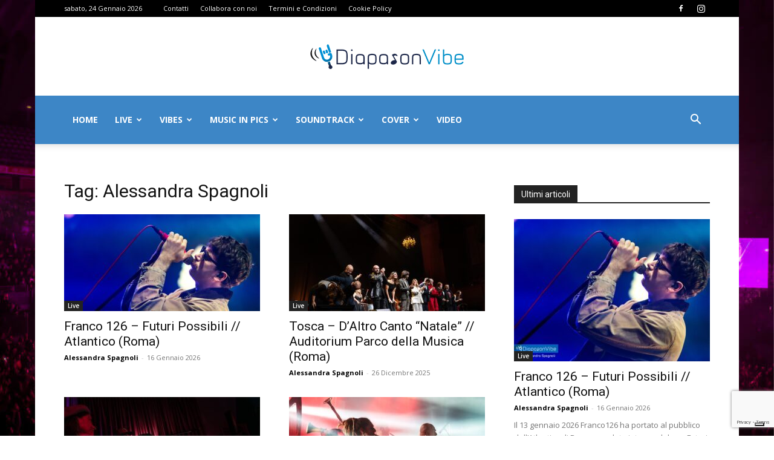

--- FILE ---
content_type: text/html; charset=UTF-8
request_url: https://www.diapasonvibe.it/tag/alessandra-spagnoli/
body_size: 27085
content:
<!doctype html >
<!--[if IE 8]>    <html class="ie8" lang="en"> <![endif]-->
<!--[if IE 9]>    <html class="ie9" lang="en"> <![endif]-->
<!--[if gt IE 8]><!--> <html lang="it-IT"> <!--<![endif]-->
<head>
    <title>Alessandra Spagnoli Archivi - Diapason Vibe</title>
    <meta charset="UTF-8" />
    <meta name="viewport" content="width=device-width, initial-scale=1.0">
    <link rel="pingback" href="" />
    			<script type="text/javascript" class="_iub_cs_skip">
				var _iub = _iub || {};
				_iub.csConfiguration = _iub.csConfiguration || {};
				_iub.csConfiguration.siteId = "2916747";
				_iub.csConfiguration.cookiePolicyId = "36322854";
			</script>
			<script class="_iub_cs_skip" src="https://cs.iubenda.com/sync/2916747.js"></script>
			<meta name='robots' content='index, follow, max-image-preview:large, max-snippet:-1, max-video-preview:-1' />
<link rel="icon" type="image/png" href="https://www.diapasonvibe.it/wp-content/uploads/2017/10/Diapason_waves_blue-300x300.png"><link rel="apple-touch-icon" sizes="76x76" href="https://www.diapasonvibe.it/wp-content/uploads/2017/10/Diapason_Waves_Blue_76x76.png"/><link rel="apple-touch-icon" sizes="120x120" href="https://www.diapasonvibe.it/wp-content/uploads/2017/10/Diapason_Waves_Blue_120x120.png"/><link rel="apple-touch-icon" sizes="152x152" href="https://www.diapasonvibe.it/wp-content/uploads/2017/10/Diapason_Waves_Blue_152x152.png"/><link rel="apple-touch-icon" sizes="114x114" href="https://www.diapasonvibe.it/wp-content/uploads/2017/10/Diapason_Waves_Blue_114x114.png"/><link rel="apple-touch-icon" sizes="144x144" href="https://www.diapasonvibe.it/wp-content/uploads/2017/10/Diapason_Waves_Blue_144x144.png"/>
	<!-- This site is optimized with the Yoast SEO plugin v26.7 - https://yoast.com/wordpress/plugins/seo/ -->
	<link rel="canonical" href="https://www.diapasonvibe.it/tag/alessandra-spagnoli/" />
	<link rel="next" href="https://www.diapasonvibe.it/tag/alessandra-spagnoli/page/2/" />
	<meta property="og:locale" content="it_IT" />
	<meta property="og:type" content="article" />
	<meta property="og:title" content="Alessandra Spagnoli Archivi - Diapason Vibe" />
	<meta property="og:url" content="https://www.diapasonvibe.it/tag/alessandra-spagnoli/" />
	<meta property="og:site_name" content="Diapason Vibe" />
	<meta property="og:image" content="https://www.diapasonvibe.it/wp-content/uploads/2017/10/DiapasonVibe-Logo-Retina.png" />
	<meta property="og:image:width" content="544" />
	<meta property="og:image:height" content="180" />
	<meta property="og:image:type" content="image/png" />
	<meta name="twitter:card" content="summary_large_image" />
	<script type="application/ld+json" class="yoast-schema-graph">{"@context":"https://schema.org","@graph":[{"@type":"CollectionPage","@id":"https://www.diapasonvibe.it/tag/alessandra-spagnoli/","url":"https://www.diapasonvibe.it/tag/alessandra-spagnoli/","name":"Alessandra Spagnoli Archivi - Diapason Vibe","isPartOf":{"@id":"https://www.diapasonvibe.it/#website"},"primaryImageOfPage":{"@id":"https://www.diapasonvibe.it/tag/alessandra-spagnoli/#primaryimage"},"image":{"@id":"https://www.diapasonvibe.it/tag/alessandra-spagnoli/#primaryimage"},"thumbnailUrl":"https://www.diapasonvibe.it/wp-content/uploads/2026/01/franco_126_futuri_possibili_atlantico_roma_001.jpg","breadcrumb":{"@id":"https://www.diapasonvibe.it/tag/alessandra-spagnoli/#breadcrumb"},"inLanguage":"it-IT"},{"@type":"ImageObject","inLanguage":"it-IT","@id":"https://www.diapasonvibe.it/tag/alessandra-spagnoli/#primaryimage","url":"https://www.diapasonvibe.it/wp-content/uploads/2026/01/franco_126_futuri_possibili_atlantico_roma_001.jpg","contentUrl":"https://www.diapasonvibe.it/wp-content/uploads/2026/01/franco_126_futuri_possibili_atlantico_roma_001.jpg","width":2400,"height":1600,"caption":"Franco 126 – Futuri Possibili // Atlantico (Roma) #1"},{"@type":"BreadcrumbList","@id":"https://www.diapasonvibe.it/tag/alessandra-spagnoli/#breadcrumb","itemListElement":[{"@type":"ListItem","position":1,"name":"Home","item":"https://www.diapasonvibe.it/"},{"@type":"ListItem","position":2,"name":"Alessandra Spagnoli"}]},{"@type":"WebSite","@id":"https://www.diapasonvibe.it/#website","url":"https://www.diapasonvibe.it/","name":"Diapason Vibe","description":"Dove la musica risuona! News, articoli, foto e video musicali.","publisher":{"@id":"https://www.diapasonvibe.it/#organization"},"potentialAction":[{"@type":"SearchAction","target":{"@type":"EntryPoint","urlTemplate":"https://www.diapasonvibe.it/?s={search_term_string}"},"query-input":{"@type":"PropertyValueSpecification","valueRequired":true,"valueName":"search_term_string"}}],"inLanguage":"it-IT"},{"@type":"Organization","@id":"https://www.diapasonvibe.it/#organization","name":"Diapason Vibe","url":"https://www.diapasonvibe.it/","logo":{"@type":"ImageObject","inLanguage":"it-IT","@id":"https://www.diapasonvibe.it/#/schema/logo/image/","url":"https://www.diapasonvibe.it/wp-content/uploads/2017/10/DiapasonVibe-Logo-Retina.png","contentUrl":"https://www.diapasonvibe.it/wp-content/uploads/2017/10/DiapasonVibe-Logo-Retina.png","width":544,"height":180,"caption":"Diapason Vibe"},"image":{"@id":"https://www.diapasonvibe.it/#/schema/logo/image/"},"sameAs":["https://www.facebook.com/diapasonvibe/","https://www.instagram.com/diapasonvibe"]}]}</script>
	<!-- / Yoast SEO plugin. -->


<link rel='dns-prefetch' href='//cdn.iubenda.com' />
<link rel='dns-prefetch' href='//fonts.googleapis.com' />
<link rel="alternate" type="application/rss+xml" title="Diapason Vibe &raquo; Feed" href="https://www.diapasonvibe.it/feed/" />
<link rel="alternate" type="application/rss+xml" title="Diapason Vibe &raquo; Feed dei commenti" href="https://www.diapasonvibe.it/comments/feed/" />
<link rel="alternate" type="application/rss+xml" title="Diapason Vibe &raquo; Alessandra Spagnoli Feed del tag" href="https://www.diapasonvibe.it/tag/alessandra-spagnoli/feed/" />
<style id='wp-img-auto-sizes-contain-inline-css' type='text/css'>
img:is([sizes=auto i],[sizes^="auto," i]){contain-intrinsic-size:3000px 1500px}
/*# sourceURL=wp-img-auto-sizes-contain-inline-css */
</style>
<style id='wp-emoji-styles-inline-css' type='text/css'>

	img.wp-smiley, img.emoji {
		display: inline !important;
		border: none !important;
		box-shadow: none !important;
		height: 1em !important;
		width: 1em !important;
		margin: 0 0.07em !important;
		vertical-align: -0.1em !important;
		background: none !important;
		padding: 0 !important;
	}
/*# sourceURL=wp-emoji-styles-inline-css */
</style>
<style id='classic-theme-styles-inline-css' type='text/css'>
/*! This file is auto-generated */
.wp-block-button__link{color:#fff;background-color:#32373c;border-radius:9999px;box-shadow:none;text-decoration:none;padding:calc(.667em + 2px) calc(1.333em + 2px);font-size:1.125em}.wp-block-file__button{background:#32373c;color:#fff;text-decoration:none}
/*# sourceURL=/wp-includes/css/classic-themes.min.css */
</style>
<link rel='stylesheet' id='contact-form-7-css' href='https://www.diapasonvibe.it/wp-content/plugins/contact-form-7/includes/css/styles.css?ver=6.1.4' type='text/css' media='all' />
<link rel='stylesheet' id='ppress-frontend-css' href='https://www.diapasonvibe.it/wp-content/plugins/wp-user-avatar/assets/css/frontend.min.css?ver=4.16.8' type='text/css' media='all' />
<link rel='stylesheet' id='ppress-flatpickr-css' href='https://www.diapasonvibe.it/wp-content/plugins/wp-user-avatar/assets/flatpickr/flatpickr.min.css?ver=4.16.8' type='text/css' media='all' />
<link rel='stylesheet' id='ppress-select2-css' href='https://www.diapasonvibe.it/wp-content/plugins/wp-user-avatar/assets/select2/select2.min.css?ver=6.9' type='text/css' media='all' />
<link rel='stylesheet' id='td-plugin-multi-purpose-css' href='https://www.diapasonvibe.it/wp-content/plugins/td-composer/td-multi-purpose/style.css?ver=492e3cf54bd42df3b24a3de8e2307cafx' type='text/css' media='all' />
<link crossorigin="anonymous" rel='stylesheet' id='google-fonts-style-css' href='https://fonts.googleapis.com/css?family=Open+Sans%3A400%2C600%2C700%7CRoboto%3A400%2C600%2C700&#038;display=swap&#038;ver=12.7.1' type='text/css' media='all' />
<link rel='stylesheet' id='td-theme-css' href='https://www.diapasonvibe.it/wp-content/themes/Newspaper/style.css?ver=12.7.1' type='text/css' media='all' />
<style id='td-theme-inline-css' type='text/css'>@media (max-width:767px){.td-header-desktop-wrap{display:none}}@media (min-width:767px){.td-header-mobile-wrap{display:none}}</style>
<link rel='stylesheet' id='td-legacy-framework-front-style-css' href='https://www.diapasonvibe.it/wp-content/plugins/td-composer/legacy/Newspaper/assets/css/td_legacy_main.css?ver=492e3cf54bd42df3b24a3de8e2307cafx' type='text/css' media='all' />
<link rel='stylesheet' id='td-standard-pack-framework-front-style-css' href='https://www.diapasonvibe.it/wp-content/plugins/td-standard-pack/Newspaper/assets/css/td_standard_pack_main.css?ver=8ae1459a1d876d507918f73cef68310e' type='text/css' media='all' />
<link rel='stylesheet' id='td-theme-demo-style-css' href='https://www.diapasonvibe.it/wp-content/plugins/td-composer/legacy/Newspaper/includes/demos/sport/demo_style.css?ver=12.7.1' type='text/css' media='all' />
<link rel='stylesheet' id='tdb_style_cloud_templates_front-css' href='https://www.diapasonvibe.it/wp-content/plugins/td-cloud-library/assets/css/tdb_main.css?ver=d578089f160957352b9b4ca6d880fd8f' type='text/css' media='all' />

<script  type="text/javascript" class=" _iub_cs_skip" type="text/javascript" id="iubenda-head-inline-scripts-0">
/* <![CDATA[ */
            var _iub = _iub || [];
            _iub.csConfiguration ={"floatingPreferencesButtonDisplay":"bottom-right","lang":"it","siteId":"2916747","cookiePolicyId":"36322854","whitelabel":false,"invalidateConsentWithoutLog":true,"banner":{"closeButtonDisplay":false,"listPurposes":true,"explicitWithdrawal":true,"rejectButtonDisplay":true,"acceptButtonDisplay":true,"customizeButtonDisplay":true,"closeButtonRejects":true,"position":"float-top-center","style":"dark"},"perPurposeConsent":true,"enableTcf":true,"tcfPurposes":{"1":true,"2":"consent_only","3":"consent_only","4":"consent_only","5":"consent_only","6":"consent_only","7":"consent_only","8":"consent_only","9":"consent_only","10":"consent_only"}}; 
//# sourceURL=iubenda-head-inline-scripts-0
/* ]]> */
</script>
<script  type="text/javascript" class=" _iub_cs_skip" type="text/javascript" src="//cdn.iubenda.com/cs/tcf/stub-v2.js?ver=3.12.5" id="iubenda-head-scripts-0-js"></script>
<script  type="text/javascript" class=" _iub_cs_skip" type="text/javascript" src="//cdn.iubenda.com/cs/tcf/safe-tcf-v2.js?ver=3.12.5" id="iubenda-head-scripts-1-js"></script>
<script  type="text/javascript" charset="UTF-8" async="" class=" _iub_cs_skip" type="text/javascript" src="//cdn.iubenda.com/cs/iubenda_cs.js?ver=3.12.5" id="iubenda-head-scripts-2-js"></script>
<script type="text/javascript" src="https://www.diapasonvibe.it/wp-includes/js/jquery/jquery.min.js?ver=3.7.1" id="jquery-core-js"></script>
<script type="text/javascript" src="https://www.diapasonvibe.it/wp-includes/js/jquery/jquery-migrate.min.js?ver=3.4.1" id="jquery-migrate-js"></script>
<script type="text/javascript" src="https://www.diapasonvibe.it/wp-content/plugins/wp-user-avatar/assets/flatpickr/flatpickr.min.js?ver=4.16.8" id="ppress-flatpickr-js"></script>
<script type="text/javascript" src="https://www.diapasonvibe.it/wp-content/plugins/wp-user-avatar/assets/select2/select2.min.js?ver=4.16.8" id="ppress-select2-js"></script>
<link rel="https://api.w.org/" href="https://www.diapasonvibe.it/wp-json/" /><link rel="alternate" title="JSON" type="application/json" href="https://www.diapasonvibe.it/wp-json/wp/v2/tags/601" /><link rel="EditURI" type="application/rsd+xml" title="RSD" href="https://www.diapasonvibe.it/xmlrpc.php?rsd" />
<meta name="generator" content="WordPress 6.9" />
		<script>
			document.documentElement.className = document.documentElement.className.replace( 'no-js', 'js' );
		</script>
				<style>
			.no-js img.lazyload { display: none; }
			figure.wp-block-image img.lazyloading { min-width: 150px; }
							.lazyload, .lazyloading { opacity: 0; }
				.lazyloaded {
					opacity: 1;
					transition: opacity 400ms;
					transition-delay: 0ms;
				}
					</style>
		    <script>
        window.tdb_global_vars = {"wpRestUrl":"https:\/\/www.diapasonvibe.it\/wp-json\/","permalinkStructure":"\/%category%\/%postname%\/"};
        window.tdb_p_autoload_vars = {"isAjax":false,"isAdminBarShowing":false};
    </script>
    
    <style id="tdb-global-colors">:root{--accent-color:#fff}</style>

    
	<!-- Nessuna versione HTML AMP disponibile per questo URL. -->
<!-- JS generated by theme -->

<script type="text/javascript" id="td-generated-header-js">
    
    

	    var tdBlocksArray = []; //here we store all the items for the current page

	    // td_block class - each ajax block uses a object of this class for requests
	    function tdBlock() {
		    this.id = '';
		    this.block_type = 1; //block type id (1-234 etc)
		    this.atts = '';
		    this.td_column_number = '';
		    this.td_current_page = 1; //
		    this.post_count = 0; //from wp
		    this.found_posts = 0; //from wp
		    this.max_num_pages = 0; //from wp
		    this.td_filter_value = ''; //current live filter value
		    this.is_ajax_running = false;
		    this.td_user_action = ''; // load more or infinite loader (used by the animation)
		    this.header_color = '';
		    this.ajax_pagination_infinite_stop = ''; //show load more at page x
	    }

        // td_js_generator - mini detector
        ( function () {
            var htmlTag = document.getElementsByTagName("html")[0];

	        if ( navigator.userAgent.indexOf("MSIE 10.0") > -1 ) {
                htmlTag.className += ' ie10';
            }

            if ( !!navigator.userAgent.match(/Trident.*rv\:11\./) ) {
                htmlTag.className += ' ie11';
            }

	        if ( navigator.userAgent.indexOf("Edge") > -1 ) {
                htmlTag.className += ' ieEdge';
            }

            if ( /(iPad|iPhone|iPod)/g.test(navigator.userAgent) ) {
                htmlTag.className += ' td-md-is-ios';
            }

            var user_agent = navigator.userAgent.toLowerCase();
            if ( user_agent.indexOf("android") > -1 ) {
                htmlTag.className += ' td-md-is-android';
            }

            if ( -1 !== navigator.userAgent.indexOf('Mac OS X')  ) {
                htmlTag.className += ' td-md-is-os-x';
            }

            if ( /chrom(e|ium)/.test(navigator.userAgent.toLowerCase()) ) {
               htmlTag.className += ' td-md-is-chrome';
            }

            if ( -1 !== navigator.userAgent.indexOf('Firefox') ) {
                htmlTag.className += ' td-md-is-firefox';
            }

            if ( -1 !== navigator.userAgent.indexOf('Safari') && -1 === navigator.userAgent.indexOf('Chrome') ) {
                htmlTag.className += ' td-md-is-safari';
            }

            if( -1 !== navigator.userAgent.indexOf('IEMobile') ){
                htmlTag.className += ' td-md-is-iemobile';
            }

        })();

        var tdLocalCache = {};

        ( function () {
            "use strict";

            tdLocalCache = {
                data: {},
                remove: function (resource_id) {
                    delete tdLocalCache.data[resource_id];
                },
                exist: function (resource_id) {
                    return tdLocalCache.data.hasOwnProperty(resource_id) && tdLocalCache.data[resource_id] !== null;
                },
                get: function (resource_id) {
                    return tdLocalCache.data[resource_id];
                },
                set: function (resource_id, cachedData) {
                    tdLocalCache.remove(resource_id);
                    tdLocalCache.data[resource_id] = cachedData;
                }
            };
        })();

    
    
var td_viewport_interval_list=[{"limitBottom":767,"sidebarWidth":228},{"limitBottom":1018,"sidebarWidth":300},{"limitBottom":1140,"sidebarWidth":324}];
var tds_general_modal_image="yes";
var tdc_is_installed="yes";
var tdc_domain_active=false;
var td_ajax_url="https:\/\/www.diapasonvibe.it\/wp-admin\/admin-ajax.php?td_theme_name=Newspaper&v=12.7.1";
var td_get_template_directory_uri="https:\/\/www.diapasonvibe.it\/wp-content\/plugins\/td-composer\/legacy\/common";
var tds_snap_menu="snap";
var tds_logo_on_sticky="show";
var tds_header_style="9";
var td_please_wait="Per favore attendi...";
var td_email_user_pass_incorrect="Utente o password errata!";
var td_email_user_incorrect="Email o Username errati!";
var td_email_incorrect="Email non corretta!";
var td_user_incorrect="Username incorrect!";
var td_email_user_empty="Email or username empty!";
var td_pass_empty="Pass empty!";
var td_pass_pattern_incorrect="Invalid Pass Pattern!";
var td_retype_pass_incorrect="Retyped Pass incorrect!";
var tds_more_articles_on_post_enable="";
var tds_more_articles_on_post_time_to_wait="";
var tds_more_articles_on_post_pages_distance_from_top=0;
var tds_captcha="";
var tds_theme_color_site_wide="#4db2ec";
var tds_smart_sidebar="";
var tdThemeName="Newspaper";
var tdThemeNameWl="Newspaper";
var td_magnific_popup_translation_tPrev="Precedente (Freccia Sinistra)";
var td_magnific_popup_translation_tNext="Successivo (tasto freccia destra)";
var td_magnific_popup_translation_tCounter="%curr% di %total%";
var td_magnific_popup_translation_ajax_tError="Il contenuto di %url% non pu\u00f2 essere caricato.";
var td_magnific_popup_translation_image_tError="L'immagine #%curr% non pu\u00f2 essere caricata";
var tdBlockNonce="e717ba4384";
var tdMobileMenu="enabled";
var tdMobileSearch="enabled";
var tdsDateFormat="l, j F Y";
var tdDateNamesI18n={"month_names":["Gennaio","Febbraio","Marzo","Aprile","Maggio","Giugno","Luglio","Agosto","Settembre","Ottobre","Novembre","Dicembre"],"month_names_short":["Gen","Feb","Mar","Apr","Mag","Giu","Lug","Ago","Set","Ott","Nov","Dic"],"day_names":["domenica","luned\u00ec","marted\u00ec","mercoled\u00ec","gioved\u00ec","venerd\u00ec","sabato"],"day_names_short":["Dom","Lun","Mar","Mer","Gio","Ven","Sab"]};
var tdb_modal_confirm="Save";
var tdb_modal_cancel="Cancel";
var tdb_modal_confirm_alt="Yes";
var tdb_modal_cancel_alt="No";
var td_deploy_mode="deploy";
var td_ad_background_click_link="";
var td_ad_background_click_target="";
</script>


<!-- Header style compiled by theme -->

<style>.td-module-exclusive .td-module-title a:before{content:'ESCLUSIVO'}.block-title>span,.block-title>span>a,.block-title>a,.block-title>label,.widgettitle,.widgettitle:after,body .td-trending-now-title,.td-trending-now-wrapper:hover .td-trending-now-title,.wpb_tabs li.ui-tabs-active a,.wpb_tabs li:hover a,.vc_tta-container .vc_tta-color-grey.vc_tta-tabs-position-top.vc_tta-style-classic .vc_tta-tabs-container .vc_tta-tab.vc_active>a,.vc_tta-container .vc_tta-color-grey.vc_tta-tabs-position-top.vc_tta-style-classic .vc_tta-tabs-container .vc_tta-tab:hover>a,.td_block_template_1 .td-related-title .td-cur-simple-item,.td-subcat-filter .td-subcat-dropdown:hover .td-subcat-more,.td-weather-information:before,.td-weather-week:before,.td_block_exchange .td-exchange-header:before,.td-theme-wrap .td_block_template_3 .td-block-title>*,.td-theme-wrap .td_block_template_4 .td-block-title>*,.td-theme-wrap .td_block_template_7 .td-block-title>*,.td-theme-wrap .td_block_template_9 .td-block-title:after,.td-theme-wrap .td_block_template_10 .td-block-title::before,.td-theme-wrap .td_block_template_11 .td-block-title::before,.td-theme-wrap .td_block_template_11 .td-block-title::after,.td-theme-wrap .td_block_template_14 .td-block-title,.td-theme-wrap .td_block_template_15 .td-block-title:before,.td-theme-wrap .td_block_template_17 .td-block-title:before{background-color:#222222}.block-title,.td_block_template_1 .td-related-title,.wpb_tabs .wpb_tabs_nav,.vc_tta-container .vc_tta-color-grey.vc_tta-tabs-position-top.vc_tta-style-classic .vc_tta-tabs-container,.td-theme-wrap .td_block_template_5 .td-block-title>*,.td-theme-wrap .td_block_template_17 .td-block-title,.td-theme-wrap .td_block_template_17 .td-block-title::before{border-color:#222222}.td-theme-wrap .td_block_template_4 .td-block-title>*:before,.td-theme-wrap .td_block_template_17 .td-block-title::after{border-color:#222222 transparent transparent transparent}.td-theme-wrap .td_block_template_4 .td-related-title .td-cur-simple-item:before{border-color:#222222 transparent transparent transparent!important}.td-menu-background:before,.td-search-background:before{background:rgba(0,0,0,0.7);background:-moz-linear-gradient(top,rgba(0,0,0,0.7) 0%,rgba(0,0,0,0.7) 100%);background:-webkit-gradient(left top,left bottom,color-stop(0%,rgba(0,0,0,0.7)),color-stop(100%,rgba(0,0,0,0.7)));background:-webkit-linear-gradient(top,rgba(0,0,0,0.7) 0%,rgba(0,0,0,0.7) 100%);background:-o-linear-gradient(top,rgba(0,0,0,0.7) 0%,rgba(0,0,0,0.7) 100%);background:-ms-linear-gradient(top,rgba(0,0,0,0.7) 0%,rgba(0,0,0,0.7) 100%);background:linear-gradient(to bottom,rgba(0,0,0,0.7) 0%,rgba(0,0,0,0.7) 100%);filter:progid:DXImageTransform.Microsoft.gradient(startColorstr='rgba(0,0,0,0.7)',endColorstr='rgba(0,0,0,0.7)',GradientType=0)}.td-mobile-content .current-menu-item>a,.td-mobile-content .current-menu-ancestor>a,.td-mobile-content .current-category-ancestor>a,#td-mobile-nav .td-menu-login-section a:hover,#td-mobile-nav .td-register-section a:hover,#td-mobile-nav .td-menu-socials-wrap a:hover i,.td-search-close a:hover i{color:#eeee22}.td-menu-background,.td-search-background{background-image:url('https://www.diapasonvibe.it/wp-content/uploads/2018/12/Cesare-Cremonini-Possibili-Scenari-Live-2018-PalaLottomatica-Roma-27-1024x683.jpg')}ul.sf-menu>.menu-item>a{line-height:80px}.white-popup-block:after{background:rgba(0,0,0,0.7);background:-moz-linear-gradient(45deg,rgba(0,0,0,0.7) 0%,rgba(0,0,0,0.7) 100%);background:-webkit-gradient(left bottom,right top,color-stop(0%,rgba(0,0,0,0.7)),color-stop(100%,rgba(0,0,0,0.7)));background:-webkit-linear-gradient(45deg,rgba(0,0,0,0.7) 0%,rgba(0,0,0,0.7) 100%);background:linear-gradient(45deg,rgba(0,0,0,0.7) 0%,rgba(0,0,0,0.7) 100%)}.white-popup-block:before{background-image:url('https://www.diapasonvibe.it/wp-content/uploads/2018/12/Cesare-Cremonini-Possibili-Scenari-Live-2018-PalaLottomatica-Roma-27-1024x683.jpg')}.td-header-wrap .td-header-top-menu-full,.td-header-wrap .top-header-menu .sub-menu,.tdm-header-style-1.td-header-wrap .td-header-top-menu-full,.tdm-header-style-1.td-header-wrap .top-header-menu .sub-menu,.tdm-header-style-2.td-header-wrap .td-header-top-menu-full,.tdm-header-style-2.td-header-wrap .top-header-menu .sub-menu,.tdm-header-style-3.td-header-wrap .td-header-top-menu-full,.tdm-header-style-3.td-header-wrap .top-header-menu .sub-menu{background-color:#000000}.td-header-style-8 .td-header-top-menu-full{background-color:transparent}.td-header-style-8 .td-header-top-menu-full .td-header-top-menu{background-color:#000000;padding-left:15px;padding-right:15px}.td-header-wrap .td-header-top-menu-full .td-header-top-menu,.td-header-wrap .td-header-top-menu-full{border-bottom:none}.td-header-top-menu,.td-header-top-menu a,.td-header-wrap .td-header-top-menu-full .td-header-top-menu,.td-header-wrap .td-header-top-menu-full a,.td-header-style-8 .td-header-top-menu,.td-header-style-8 .td-header-top-menu a,.td-header-top-menu .td-drop-down-search .entry-title a{color:#ffffff}.top-header-menu .current-menu-item>a,.top-header-menu .current-menu-ancestor>a,.top-header-menu .current-category-ancestor>a,.top-header-menu li a:hover,.td-header-sp-top-widget .td-icon-search:hover{color:#1e73be}.td-header-wrap .td-header-sp-top-widget .td-icon-font,.td-header-style-7 .td-header-top-menu .td-social-icon-wrap .td-icon-font{color:#ffffff}.td-header-wrap .td-header-sp-top-widget i.td-icon-font:hover{color:#1e73be}.td-header-wrap .td-header-menu-wrap-full,.td-header-menu-wrap.td-affix,.td-header-style-3 .td-header-main-menu,.td-header-style-3 .td-affix .td-header-main-menu,.td-header-style-4 .td-header-main-menu,.td-header-style-4 .td-affix .td-header-main-menu,.td-header-style-8 .td-header-menu-wrap.td-affix,.td-header-style-8 .td-header-top-menu-full{background-color:#3d86c6}.td-boxed-layout .td-header-style-3 .td-header-menu-wrap,.td-boxed-layout .td-header-style-4 .td-header-menu-wrap,.td-header-style-3 .td_stretch_content .td-header-menu-wrap,.td-header-style-4 .td_stretch_content .td-header-menu-wrap{background-color:#3d86c6!important}@media (min-width:1019px){.td-header-style-1 .td-header-sp-recs,.td-header-style-1 .td-header-sp-logo{margin-bottom:28px}}@media (min-width:768px) and (max-width:1018px){.td-header-style-1 .td-header-sp-recs,.td-header-style-1 .td-header-sp-logo{margin-bottom:14px}}.td-header-style-7 .td-header-top-menu{border-bottom:none}.sf-menu>.current-menu-item>a:after,.sf-menu>.current-menu-ancestor>a:after,.sf-menu>.current-category-ancestor>a:after,.sf-menu>li:hover>a:after,.sf-menu>.sfHover>a:after,.td_block_mega_menu .td-next-prev-wrap a:hover,.td-mega-span .td-post-category:hover,.td-header-wrap .black-menu .sf-menu>li>a:hover,.td-header-wrap .black-menu .sf-menu>.current-menu-ancestor>a,.td-header-wrap .black-menu .sf-menu>.sfHover>a,.td-header-wrap .black-menu .sf-menu>.current-menu-item>a,.td-header-wrap .black-menu .sf-menu>.current-menu-ancestor>a,.td-header-wrap .black-menu .sf-menu>.current-category-ancestor>a,.tdm-menu-active-style5 .tdm-header .td-header-menu-wrap .sf-menu>.current-menu-item>a,.tdm-menu-active-style5 .tdm-header .td-header-menu-wrap .sf-menu>.current-menu-ancestor>a,.tdm-menu-active-style5 .tdm-header .td-header-menu-wrap .sf-menu>.current-category-ancestor>a,.tdm-menu-active-style5 .tdm-header .td-header-menu-wrap .sf-menu>li>a:hover,.tdm-menu-active-style5 .tdm-header .td-header-menu-wrap .sf-menu>.sfHover>a{background-color:#7000e8}.td_block_mega_menu .td-next-prev-wrap a:hover,.tdm-menu-active-style4 .tdm-header .sf-menu>.current-menu-item>a,.tdm-menu-active-style4 .tdm-header .sf-menu>.current-menu-ancestor>a,.tdm-menu-active-style4 .tdm-header .sf-menu>.current-category-ancestor>a,.tdm-menu-active-style4 .tdm-header .sf-menu>li>a:hover,.tdm-menu-active-style4 .tdm-header .sf-menu>.sfHover>a{border-color:#7000e8}.header-search-wrap .td-drop-down-search:before{border-color:transparent transparent #7000e8 transparent}.td_mega_menu_sub_cats .cur-sub-cat,.td_mod_mega_menu:hover .entry-title a,.td-theme-wrap .sf-menu ul .td-menu-item>a:hover,.td-theme-wrap .sf-menu ul .sfHover>a,.td-theme-wrap .sf-menu ul .current-menu-ancestor>a,.td-theme-wrap .sf-menu ul .current-category-ancestor>a,.td-theme-wrap .sf-menu ul .current-menu-item>a,.tdm-menu-active-style3 .tdm-header.td-header-wrap .sf-menu>.current-menu-item>a,.tdm-menu-active-style3 .tdm-header.td-header-wrap .sf-menu>.current-menu-ancestor>a,.tdm-menu-active-style3 .tdm-header.td-header-wrap .sf-menu>.current-category-ancestor>a,.tdm-menu-active-style3 .tdm-header.td-header-wrap .sf-menu>li>a:hover,.tdm-menu-active-style3 .tdm-header.td-header-wrap .sf-menu>.sfHover>a{color:#7000e8}.td-header-wrap .td-header-menu-wrap .sf-menu>li>a,.td-header-wrap .td-header-menu-social .td-social-icon-wrap a,.td-header-style-4 .td-header-menu-social .td-social-icon-wrap i,.td-header-style-5 .td-header-menu-social .td-social-icon-wrap i,.td-header-style-6 .td-header-menu-social .td-social-icon-wrap i,.td-header-style-12 .td-header-menu-social .td-social-icon-wrap i,.td-header-wrap .header-search-wrap #td-header-search-button .td-icon-search{color:#ffffff}.td-header-wrap .td-header-menu-social+.td-search-wrapper #td-header-search-button:before{background-color:#ffffff}ul.sf-menu>.td-menu-item>a,.td-theme-wrap .td-header-menu-social{line-height:80px}.td-banner-wrap-full,.td-header-style-11 .td-logo-wrap-full{background-color:#ffffff}.td-header-style-11 .td-logo-wrap-full{border-bottom:0}@media (min-width:1019px){.td-header-style-2 .td-header-sp-recs,.td-header-style-5 .td-a-rec-id-header>div,.td-header-style-5 .td-g-rec-id-header>.adsbygoogle,.td-header-style-6 .td-a-rec-id-header>div,.td-header-style-6 .td-g-rec-id-header>.adsbygoogle,.td-header-style-7 .td-a-rec-id-header>div,.td-header-style-7 .td-g-rec-id-header>.adsbygoogle,.td-header-style-8 .td-a-rec-id-header>div,.td-header-style-8 .td-g-rec-id-header>.adsbygoogle,.td-header-style-12 .td-a-rec-id-header>div,.td-header-style-12 .td-g-rec-id-header>.adsbygoogle{margin-bottom:24px!important}}@media (min-width:768px) and (max-width:1018px){.td-header-style-2 .td-header-sp-recs,.td-header-style-5 .td-a-rec-id-header>div,.td-header-style-5 .td-g-rec-id-header>.adsbygoogle,.td-header-style-6 .td-a-rec-id-header>div,.td-header-style-6 .td-g-rec-id-header>.adsbygoogle,.td-header-style-7 .td-a-rec-id-header>div,.td-header-style-7 .td-g-rec-id-header>.adsbygoogle,.td-header-style-8 .td-a-rec-id-header>div,.td-header-style-8 .td-g-rec-id-header>.adsbygoogle,.td-header-style-12 .td-a-rec-id-header>div,.td-header-style-12 .td-g-rec-id-header>.adsbygoogle{margin-bottom:14px!important}}.post blockquote p,.page blockquote p,.td-post-text-content blockquote p{font-size:28px;line-height:22px}.tdm-menu-active-style2 .tdm-header ul.sf-menu>.td-menu-item,.tdm-menu-active-style4 .tdm-header ul.sf-menu>.td-menu-item,.tdm-header .tdm-header-menu-btns,.tdm-header-style-1 .td-main-menu-logo a,.tdm-header-style-2 .td-main-menu-logo a,.tdm-header-style-3 .td-main-menu-logo a{line-height:80px}.tdm-header-style-1 .td-main-menu-logo,.tdm-header-style-2 .td-main-menu-logo,.tdm-header-style-3 .td-main-menu-logo{height:80px}@media (min-width:768px){.td-header-style-4 .td-main-menu-logo img,.td-header-style-5 .td-main-menu-logo img,.td-header-style-6 .td-main-menu-logo img,.td-header-style-7 .td-header-sp-logo img,.td-header-style-12 .td-main-menu-logo img{max-height:80px}.td-header-style-4 .td-main-menu-logo,.td-header-style-5 .td-main-menu-logo,.td-header-style-6 .td-main-menu-logo,.td-header-style-7 .td-header-sp-logo,.td-header-style-12 .td-main-menu-logo{height:80px}.td-header-style-4 .td-main-menu-logo a,.td-header-style-5 .td-main-menu-logo a,.td-header-style-6 .td-main-menu-logo a,.td-header-style-7 .td-header-sp-logo a,.td-header-style-7 .td-header-sp-logo img,.td-header-style-12 .td-main-menu-logo a,.td-header-style-12 .td-header-menu-wrap .sf-menu>li>a{line-height:80px}.td-header-style-7 .sf-menu,.td-header-style-7 .td-header-menu-social{margin-top:0}.td-header-style-7 #td-top-search{top:0;bottom:0}.td-header-wrap .header-search-wrap #td-header-search-button .td-icon-search{line-height:80px}.tdm-header-style-1 .td-main-menu-logo img,.tdm-header-style-2 .td-main-menu-logo img,.tdm-header-style-3 .td-main-menu-logo img{max-height:80px}}.td-module-exclusive .td-module-title a:before{content:'ESCLUSIVO'}.block-title>span,.block-title>span>a,.block-title>a,.block-title>label,.widgettitle,.widgettitle:after,body .td-trending-now-title,.td-trending-now-wrapper:hover .td-trending-now-title,.wpb_tabs li.ui-tabs-active a,.wpb_tabs li:hover a,.vc_tta-container .vc_tta-color-grey.vc_tta-tabs-position-top.vc_tta-style-classic .vc_tta-tabs-container .vc_tta-tab.vc_active>a,.vc_tta-container .vc_tta-color-grey.vc_tta-tabs-position-top.vc_tta-style-classic .vc_tta-tabs-container .vc_tta-tab:hover>a,.td_block_template_1 .td-related-title .td-cur-simple-item,.td-subcat-filter .td-subcat-dropdown:hover .td-subcat-more,.td-weather-information:before,.td-weather-week:before,.td_block_exchange .td-exchange-header:before,.td-theme-wrap .td_block_template_3 .td-block-title>*,.td-theme-wrap .td_block_template_4 .td-block-title>*,.td-theme-wrap .td_block_template_7 .td-block-title>*,.td-theme-wrap .td_block_template_9 .td-block-title:after,.td-theme-wrap .td_block_template_10 .td-block-title::before,.td-theme-wrap .td_block_template_11 .td-block-title::before,.td-theme-wrap .td_block_template_11 .td-block-title::after,.td-theme-wrap .td_block_template_14 .td-block-title,.td-theme-wrap .td_block_template_15 .td-block-title:before,.td-theme-wrap .td_block_template_17 .td-block-title:before{background-color:#222222}.block-title,.td_block_template_1 .td-related-title,.wpb_tabs .wpb_tabs_nav,.vc_tta-container .vc_tta-color-grey.vc_tta-tabs-position-top.vc_tta-style-classic .vc_tta-tabs-container,.td-theme-wrap .td_block_template_5 .td-block-title>*,.td-theme-wrap .td_block_template_17 .td-block-title,.td-theme-wrap .td_block_template_17 .td-block-title::before{border-color:#222222}.td-theme-wrap .td_block_template_4 .td-block-title>*:before,.td-theme-wrap .td_block_template_17 .td-block-title::after{border-color:#222222 transparent transparent transparent}.td-theme-wrap .td_block_template_4 .td-related-title .td-cur-simple-item:before{border-color:#222222 transparent transparent transparent!important}.td-menu-background:before,.td-search-background:before{background:rgba(0,0,0,0.7);background:-moz-linear-gradient(top,rgba(0,0,0,0.7) 0%,rgba(0,0,0,0.7) 100%);background:-webkit-gradient(left top,left bottom,color-stop(0%,rgba(0,0,0,0.7)),color-stop(100%,rgba(0,0,0,0.7)));background:-webkit-linear-gradient(top,rgba(0,0,0,0.7) 0%,rgba(0,0,0,0.7) 100%);background:-o-linear-gradient(top,rgba(0,0,0,0.7) 0%,rgba(0,0,0,0.7) 100%);background:-ms-linear-gradient(top,rgba(0,0,0,0.7) 0%,rgba(0,0,0,0.7) 100%);background:linear-gradient(to bottom,rgba(0,0,0,0.7) 0%,rgba(0,0,0,0.7) 100%);filter:progid:DXImageTransform.Microsoft.gradient(startColorstr='rgba(0,0,0,0.7)',endColorstr='rgba(0,0,0,0.7)',GradientType=0)}.td-mobile-content .current-menu-item>a,.td-mobile-content .current-menu-ancestor>a,.td-mobile-content .current-category-ancestor>a,#td-mobile-nav .td-menu-login-section a:hover,#td-mobile-nav .td-register-section a:hover,#td-mobile-nav .td-menu-socials-wrap a:hover i,.td-search-close a:hover i{color:#eeee22}.td-menu-background,.td-search-background{background-image:url('https://www.diapasonvibe.it/wp-content/uploads/2018/12/Cesare-Cremonini-Possibili-Scenari-Live-2018-PalaLottomatica-Roma-27-1024x683.jpg')}ul.sf-menu>.menu-item>a{line-height:80px}.white-popup-block:after{background:rgba(0,0,0,0.7);background:-moz-linear-gradient(45deg,rgba(0,0,0,0.7) 0%,rgba(0,0,0,0.7) 100%);background:-webkit-gradient(left bottom,right top,color-stop(0%,rgba(0,0,0,0.7)),color-stop(100%,rgba(0,0,0,0.7)));background:-webkit-linear-gradient(45deg,rgba(0,0,0,0.7) 0%,rgba(0,0,0,0.7) 100%);background:linear-gradient(45deg,rgba(0,0,0,0.7) 0%,rgba(0,0,0,0.7) 100%)}.white-popup-block:before{background-image:url('https://www.diapasonvibe.it/wp-content/uploads/2018/12/Cesare-Cremonini-Possibili-Scenari-Live-2018-PalaLottomatica-Roma-27-1024x683.jpg')}.td-header-wrap .td-header-top-menu-full,.td-header-wrap .top-header-menu .sub-menu,.tdm-header-style-1.td-header-wrap .td-header-top-menu-full,.tdm-header-style-1.td-header-wrap .top-header-menu .sub-menu,.tdm-header-style-2.td-header-wrap .td-header-top-menu-full,.tdm-header-style-2.td-header-wrap .top-header-menu .sub-menu,.tdm-header-style-3.td-header-wrap .td-header-top-menu-full,.tdm-header-style-3.td-header-wrap .top-header-menu .sub-menu{background-color:#000000}.td-header-style-8 .td-header-top-menu-full{background-color:transparent}.td-header-style-8 .td-header-top-menu-full .td-header-top-menu{background-color:#000000;padding-left:15px;padding-right:15px}.td-header-wrap .td-header-top-menu-full .td-header-top-menu,.td-header-wrap .td-header-top-menu-full{border-bottom:none}.td-header-top-menu,.td-header-top-menu a,.td-header-wrap .td-header-top-menu-full .td-header-top-menu,.td-header-wrap .td-header-top-menu-full a,.td-header-style-8 .td-header-top-menu,.td-header-style-8 .td-header-top-menu a,.td-header-top-menu .td-drop-down-search .entry-title a{color:#ffffff}.top-header-menu .current-menu-item>a,.top-header-menu .current-menu-ancestor>a,.top-header-menu .current-category-ancestor>a,.top-header-menu li a:hover,.td-header-sp-top-widget .td-icon-search:hover{color:#1e73be}.td-header-wrap .td-header-sp-top-widget .td-icon-font,.td-header-style-7 .td-header-top-menu .td-social-icon-wrap .td-icon-font{color:#ffffff}.td-header-wrap .td-header-sp-top-widget i.td-icon-font:hover{color:#1e73be}.td-header-wrap .td-header-menu-wrap-full,.td-header-menu-wrap.td-affix,.td-header-style-3 .td-header-main-menu,.td-header-style-3 .td-affix .td-header-main-menu,.td-header-style-4 .td-header-main-menu,.td-header-style-4 .td-affix .td-header-main-menu,.td-header-style-8 .td-header-menu-wrap.td-affix,.td-header-style-8 .td-header-top-menu-full{background-color:#3d86c6}.td-boxed-layout .td-header-style-3 .td-header-menu-wrap,.td-boxed-layout .td-header-style-4 .td-header-menu-wrap,.td-header-style-3 .td_stretch_content .td-header-menu-wrap,.td-header-style-4 .td_stretch_content .td-header-menu-wrap{background-color:#3d86c6!important}@media (min-width:1019px){.td-header-style-1 .td-header-sp-recs,.td-header-style-1 .td-header-sp-logo{margin-bottom:28px}}@media (min-width:768px) and (max-width:1018px){.td-header-style-1 .td-header-sp-recs,.td-header-style-1 .td-header-sp-logo{margin-bottom:14px}}.td-header-style-7 .td-header-top-menu{border-bottom:none}.sf-menu>.current-menu-item>a:after,.sf-menu>.current-menu-ancestor>a:after,.sf-menu>.current-category-ancestor>a:after,.sf-menu>li:hover>a:after,.sf-menu>.sfHover>a:after,.td_block_mega_menu .td-next-prev-wrap a:hover,.td-mega-span .td-post-category:hover,.td-header-wrap .black-menu .sf-menu>li>a:hover,.td-header-wrap .black-menu .sf-menu>.current-menu-ancestor>a,.td-header-wrap .black-menu .sf-menu>.sfHover>a,.td-header-wrap .black-menu .sf-menu>.current-menu-item>a,.td-header-wrap .black-menu .sf-menu>.current-menu-ancestor>a,.td-header-wrap .black-menu .sf-menu>.current-category-ancestor>a,.tdm-menu-active-style5 .tdm-header .td-header-menu-wrap .sf-menu>.current-menu-item>a,.tdm-menu-active-style5 .tdm-header .td-header-menu-wrap .sf-menu>.current-menu-ancestor>a,.tdm-menu-active-style5 .tdm-header .td-header-menu-wrap .sf-menu>.current-category-ancestor>a,.tdm-menu-active-style5 .tdm-header .td-header-menu-wrap .sf-menu>li>a:hover,.tdm-menu-active-style5 .tdm-header .td-header-menu-wrap .sf-menu>.sfHover>a{background-color:#7000e8}.td_block_mega_menu .td-next-prev-wrap a:hover,.tdm-menu-active-style4 .tdm-header .sf-menu>.current-menu-item>a,.tdm-menu-active-style4 .tdm-header .sf-menu>.current-menu-ancestor>a,.tdm-menu-active-style4 .tdm-header .sf-menu>.current-category-ancestor>a,.tdm-menu-active-style4 .tdm-header .sf-menu>li>a:hover,.tdm-menu-active-style4 .tdm-header .sf-menu>.sfHover>a{border-color:#7000e8}.header-search-wrap .td-drop-down-search:before{border-color:transparent transparent #7000e8 transparent}.td_mega_menu_sub_cats .cur-sub-cat,.td_mod_mega_menu:hover .entry-title a,.td-theme-wrap .sf-menu ul .td-menu-item>a:hover,.td-theme-wrap .sf-menu ul .sfHover>a,.td-theme-wrap .sf-menu ul .current-menu-ancestor>a,.td-theme-wrap .sf-menu ul .current-category-ancestor>a,.td-theme-wrap .sf-menu ul .current-menu-item>a,.tdm-menu-active-style3 .tdm-header.td-header-wrap .sf-menu>.current-menu-item>a,.tdm-menu-active-style3 .tdm-header.td-header-wrap .sf-menu>.current-menu-ancestor>a,.tdm-menu-active-style3 .tdm-header.td-header-wrap .sf-menu>.current-category-ancestor>a,.tdm-menu-active-style3 .tdm-header.td-header-wrap .sf-menu>li>a:hover,.tdm-menu-active-style3 .tdm-header.td-header-wrap .sf-menu>.sfHover>a{color:#7000e8}.td-header-wrap .td-header-menu-wrap .sf-menu>li>a,.td-header-wrap .td-header-menu-social .td-social-icon-wrap a,.td-header-style-4 .td-header-menu-social .td-social-icon-wrap i,.td-header-style-5 .td-header-menu-social .td-social-icon-wrap i,.td-header-style-6 .td-header-menu-social .td-social-icon-wrap i,.td-header-style-12 .td-header-menu-social .td-social-icon-wrap i,.td-header-wrap .header-search-wrap #td-header-search-button .td-icon-search{color:#ffffff}.td-header-wrap .td-header-menu-social+.td-search-wrapper #td-header-search-button:before{background-color:#ffffff}ul.sf-menu>.td-menu-item>a,.td-theme-wrap .td-header-menu-social{line-height:80px}.td-banner-wrap-full,.td-header-style-11 .td-logo-wrap-full{background-color:#ffffff}.td-header-style-11 .td-logo-wrap-full{border-bottom:0}@media (min-width:1019px){.td-header-style-2 .td-header-sp-recs,.td-header-style-5 .td-a-rec-id-header>div,.td-header-style-5 .td-g-rec-id-header>.adsbygoogle,.td-header-style-6 .td-a-rec-id-header>div,.td-header-style-6 .td-g-rec-id-header>.adsbygoogle,.td-header-style-7 .td-a-rec-id-header>div,.td-header-style-7 .td-g-rec-id-header>.adsbygoogle,.td-header-style-8 .td-a-rec-id-header>div,.td-header-style-8 .td-g-rec-id-header>.adsbygoogle,.td-header-style-12 .td-a-rec-id-header>div,.td-header-style-12 .td-g-rec-id-header>.adsbygoogle{margin-bottom:24px!important}}@media (min-width:768px) and (max-width:1018px){.td-header-style-2 .td-header-sp-recs,.td-header-style-5 .td-a-rec-id-header>div,.td-header-style-5 .td-g-rec-id-header>.adsbygoogle,.td-header-style-6 .td-a-rec-id-header>div,.td-header-style-6 .td-g-rec-id-header>.adsbygoogle,.td-header-style-7 .td-a-rec-id-header>div,.td-header-style-7 .td-g-rec-id-header>.adsbygoogle,.td-header-style-8 .td-a-rec-id-header>div,.td-header-style-8 .td-g-rec-id-header>.adsbygoogle,.td-header-style-12 .td-a-rec-id-header>div,.td-header-style-12 .td-g-rec-id-header>.adsbygoogle{margin-bottom:14px!important}}.post blockquote p,.page blockquote p,.td-post-text-content blockquote p{font-size:28px;line-height:22px}.tdm-menu-active-style2 .tdm-header ul.sf-menu>.td-menu-item,.tdm-menu-active-style4 .tdm-header ul.sf-menu>.td-menu-item,.tdm-header .tdm-header-menu-btns,.tdm-header-style-1 .td-main-menu-logo a,.tdm-header-style-2 .td-main-menu-logo a,.tdm-header-style-3 .td-main-menu-logo a{line-height:80px}.tdm-header-style-1 .td-main-menu-logo,.tdm-header-style-2 .td-main-menu-logo,.tdm-header-style-3 .td-main-menu-logo{height:80px}@media (min-width:768px){.td-header-style-4 .td-main-menu-logo img,.td-header-style-5 .td-main-menu-logo img,.td-header-style-6 .td-main-menu-logo img,.td-header-style-7 .td-header-sp-logo img,.td-header-style-12 .td-main-menu-logo img{max-height:80px}.td-header-style-4 .td-main-menu-logo,.td-header-style-5 .td-main-menu-logo,.td-header-style-6 .td-main-menu-logo,.td-header-style-7 .td-header-sp-logo,.td-header-style-12 .td-main-menu-logo{height:80px}.td-header-style-4 .td-main-menu-logo a,.td-header-style-5 .td-main-menu-logo a,.td-header-style-6 .td-main-menu-logo a,.td-header-style-7 .td-header-sp-logo a,.td-header-style-7 .td-header-sp-logo img,.td-header-style-12 .td-main-menu-logo a,.td-header-style-12 .td-header-menu-wrap .sf-menu>li>a{line-height:80px}.td-header-style-7 .sf-menu,.td-header-style-7 .td-header-menu-social{margin-top:0}.td-header-style-7 #td-top-search{top:0;bottom:0}.td-header-wrap .header-search-wrap #td-header-search-button .td-icon-search{line-height:80px}.tdm-header-style-1 .td-main-menu-logo img,.tdm-header-style-2 .td-main-menu-logo img,.tdm-header-style-3 .td-main-menu-logo img{max-height:80px}}</style>

<script>
  (function(i,s,o,g,r,a,m){i['GoogleAnalyticsObject']=r;i[r]=i[r]||function(){
  (i[r].q=i[r].q||[]).push(arguments)},i[r].l=1*new Date();a=s.createElement(o),
  m=s.getElementsByTagName(o)[0];a.async=1;a.src=g;m.parentNode.insertBefore(a,m)
  })(window,document,'script','https://www.google-analytics.com/analytics.js','ga');
  ga('create', 'UA-104396746-1', 'auto');
  ga('require', 'GTM-PX72MS7');
  ga('send', 'pageview');
</script>
<style>.async-hide { opacity: 0 !important} </style>
<script>(function(a,s,y,n,c,h,i,d,e){s.className+=' '+y;h.start=1*new Date;
h.end=i=function(){s.className=s.className.replace(RegExp(' ?'+y),'')};
(a[n]=a[n]||[]).hide=h;setTimeout(function(){i();h.end=null},c);h.timeout=c;
})(window,document.documentElement,'async-hide','dataLayer',4000,
{'GTM-PX72MS7':true});</script><link rel="icon" href="https://www.diapasonvibe.it/wp-content/uploads/2017/10/cropped-Diapason_waves_blue-32x32.png" sizes="32x32" />
<link rel="icon" href="https://www.diapasonvibe.it/wp-content/uploads/2017/10/cropped-Diapason_waves_blue-192x192.png" sizes="192x192" />
<link rel="apple-touch-icon" href="https://www.diapasonvibe.it/wp-content/uploads/2017/10/cropped-Diapason_waves_blue-180x180.png" />
<meta name="msapplication-TileImage" content="https://www.diapasonvibe.it/wp-content/uploads/2017/10/cropped-Diapason_waves_blue-270x270.png" />

<!-- Button style compiled by theme -->

<style></style>

	<style id="tdw-css-placeholder"></style><style id='global-styles-inline-css' type='text/css'>
:root{--wp--preset--aspect-ratio--square: 1;--wp--preset--aspect-ratio--4-3: 4/3;--wp--preset--aspect-ratio--3-4: 3/4;--wp--preset--aspect-ratio--3-2: 3/2;--wp--preset--aspect-ratio--2-3: 2/3;--wp--preset--aspect-ratio--16-9: 16/9;--wp--preset--aspect-ratio--9-16: 9/16;--wp--preset--color--black: #000000;--wp--preset--color--cyan-bluish-gray: #abb8c3;--wp--preset--color--white: #ffffff;--wp--preset--color--pale-pink: #f78da7;--wp--preset--color--vivid-red: #cf2e2e;--wp--preset--color--luminous-vivid-orange: #ff6900;--wp--preset--color--luminous-vivid-amber: #fcb900;--wp--preset--color--light-green-cyan: #7bdcb5;--wp--preset--color--vivid-green-cyan: #00d084;--wp--preset--color--pale-cyan-blue: #8ed1fc;--wp--preset--color--vivid-cyan-blue: #0693e3;--wp--preset--color--vivid-purple: #9b51e0;--wp--preset--gradient--vivid-cyan-blue-to-vivid-purple: linear-gradient(135deg,rgb(6,147,227) 0%,rgb(155,81,224) 100%);--wp--preset--gradient--light-green-cyan-to-vivid-green-cyan: linear-gradient(135deg,rgb(122,220,180) 0%,rgb(0,208,130) 100%);--wp--preset--gradient--luminous-vivid-amber-to-luminous-vivid-orange: linear-gradient(135deg,rgb(252,185,0) 0%,rgb(255,105,0) 100%);--wp--preset--gradient--luminous-vivid-orange-to-vivid-red: linear-gradient(135deg,rgb(255,105,0) 0%,rgb(207,46,46) 100%);--wp--preset--gradient--very-light-gray-to-cyan-bluish-gray: linear-gradient(135deg,rgb(238,238,238) 0%,rgb(169,184,195) 100%);--wp--preset--gradient--cool-to-warm-spectrum: linear-gradient(135deg,rgb(74,234,220) 0%,rgb(151,120,209) 20%,rgb(207,42,186) 40%,rgb(238,44,130) 60%,rgb(251,105,98) 80%,rgb(254,248,76) 100%);--wp--preset--gradient--blush-light-purple: linear-gradient(135deg,rgb(255,206,236) 0%,rgb(152,150,240) 100%);--wp--preset--gradient--blush-bordeaux: linear-gradient(135deg,rgb(254,205,165) 0%,rgb(254,45,45) 50%,rgb(107,0,62) 100%);--wp--preset--gradient--luminous-dusk: linear-gradient(135deg,rgb(255,203,112) 0%,rgb(199,81,192) 50%,rgb(65,88,208) 100%);--wp--preset--gradient--pale-ocean: linear-gradient(135deg,rgb(255,245,203) 0%,rgb(182,227,212) 50%,rgb(51,167,181) 100%);--wp--preset--gradient--electric-grass: linear-gradient(135deg,rgb(202,248,128) 0%,rgb(113,206,126) 100%);--wp--preset--gradient--midnight: linear-gradient(135deg,rgb(2,3,129) 0%,rgb(40,116,252) 100%);--wp--preset--font-size--small: 11px;--wp--preset--font-size--medium: 20px;--wp--preset--font-size--large: 32px;--wp--preset--font-size--x-large: 42px;--wp--preset--font-size--regular: 15px;--wp--preset--font-size--larger: 50px;--wp--preset--spacing--20: 0.44rem;--wp--preset--spacing--30: 0.67rem;--wp--preset--spacing--40: 1rem;--wp--preset--spacing--50: 1.5rem;--wp--preset--spacing--60: 2.25rem;--wp--preset--spacing--70: 3.38rem;--wp--preset--spacing--80: 5.06rem;--wp--preset--shadow--natural: 6px 6px 9px rgba(0, 0, 0, 0.2);--wp--preset--shadow--deep: 12px 12px 50px rgba(0, 0, 0, 0.4);--wp--preset--shadow--sharp: 6px 6px 0px rgba(0, 0, 0, 0.2);--wp--preset--shadow--outlined: 6px 6px 0px -3px rgb(255, 255, 255), 6px 6px rgb(0, 0, 0);--wp--preset--shadow--crisp: 6px 6px 0px rgb(0, 0, 0);}:where(.is-layout-flex){gap: 0.5em;}:where(.is-layout-grid){gap: 0.5em;}body .is-layout-flex{display: flex;}.is-layout-flex{flex-wrap: wrap;align-items: center;}.is-layout-flex > :is(*, div){margin: 0;}body .is-layout-grid{display: grid;}.is-layout-grid > :is(*, div){margin: 0;}:where(.wp-block-columns.is-layout-flex){gap: 2em;}:where(.wp-block-columns.is-layout-grid){gap: 2em;}:where(.wp-block-post-template.is-layout-flex){gap: 1.25em;}:where(.wp-block-post-template.is-layout-grid){gap: 1.25em;}.has-black-color{color: var(--wp--preset--color--black) !important;}.has-cyan-bluish-gray-color{color: var(--wp--preset--color--cyan-bluish-gray) !important;}.has-white-color{color: var(--wp--preset--color--white) !important;}.has-pale-pink-color{color: var(--wp--preset--color--pale-pink) !important;}.has-vivid-red-color{color: var(--wp--preset--color--vivid-red) !important;}.has-luminous-vivid-orange-color{color: var(--wp--preset--color--luminous-vivid-orange) !important;}.has-luminous-vivid-amber-color{color: var(--wp--preset--color--luminous-vivid-amber) !important;}.has-light-green-cyan-color{color: var(--wp--preset--color--light-green-cyan) !important;}.has-vivid-green-cyan-color{color: var(--wp--preset--color--vivid-green-cyan) !important;}.has-pale-cyan-blue-color{color: var(--wp--preset--color--pale-cyan-blue) !important;}.has-vivid-cyan-blue-color{color: var(--wp--preset--color--vivid-cyan-blue) !important;}.has-vivid-purple-color{color: var(--wp--preset--color--vivid-purple) !important;}.has-black-background-color{background-color: var(--wp--preset--color--black) !important;}.has-cyan-bluish-gray-background-color{background-color: var(--wp--preset--color--cyan-bluish-gray) !important;}.has-white-background-color{background-color: var(--wp--preset--color--white) !important;}.has-pale-pink-background-color{background-color: var(--wp--preset--color--pale-pink) !important;}.has-vivid-red-background-color{background-color: var(--wp--preset--color--vivid-red) !important;}.has-luminous-vivid-orange-background-color{background-color: var(--wp--preset--color--luminous-vivid-orange) !important;}.has-luminous-vivid-amber-background-color{background-color: var(--wp--preset--color--luminous-vivid-amber) !important;}.has-light-green-cyan-background-color{background-color: var(--wp--preset--color--light-green-cyan) !important;}.has-vivid-green-cyan-background-color{background-color: var(--wp--preset--color--vivid-green-cyan) !important;}.has-pale-cyan-blue-background-color{background-color: var(--wp--preset--color--pale-cyan-blue) !important;}.has-vivid-cyan-blue-background-color{background-color: var(--wp--preset--color--vivid-cyan-blue) !important;}.has-vivid-purple-background-color{background-color: var(--wp--preset--color--vivid-purple) !important;}.has-black-border-color{border-color: var(--wp--preset--color--black) !important;}.has-cyan-bluish-gray-border-color{border-color: var(--wp--preset--color--cyan-bluish-gray) !important;}.has-white-border-color{border-color: var(--wp--preset--color--white) !important;}.has-pale-pink-border-color{border-color: var(--wp--preset--color--pale-pink) !important;}.has-vivid-red-border-color{border-color: var(--wp--preset--color--vivid-red) !important;}.has-luminous-vivid-orange-border-color{border-color: var(--wp--preset--color--luminous-vivid-orange) !important;}.has-luminous-vivid-amber-border-color{border-color: var(--wp--preset--color--luminous-vivid-amber) !important;}.has-light-green-cyan-border-color{border-color: var(--wp--preset--color--light-green-cyan) !important;}.has-vivid-green-cyan-border-color{border-color: var(--wp--preset--color--vivid-green-cyan) !important;}.has-pale-cyan-blue-border-color{border-color: var(--wp--preset--color--pale-cyan-blue) !important;}.has-vivid-cyan-blue-border-color{border-color: var(--wp--preset--color--vivid-cyan-blue) !important;}.has-vivid-purple-border-color{border-color: var(--wp--preset--color--vivid-purple) !important;}.has-vivid-cyan-blue-to-vivid-purple-gradient-background{background: var(--wp--preset--gradient--vivid-cyan-blue-to-vivid-purple) !important;}.has-light-green-cyan-to-vivid-green-cyan-gradient-background{background: var(--wp--preset--gradient--light-green-cyan-to-vivid-green-cyan) !important;}.has-luminous-vivid-amber-to-luminous-vivid-orange-gradient-background{background: var(--wp--preset--gradient--luminous-vivid-amber-to-luminous-vivid-orange) !important;}.has-luminous-vivid-orange-to-vivid-red-gradient-background{background: var(--wp--preset--gradient--luminous-vivid-orange-to-vivid-red) !important;}.has-very-light-gray-to-cyan-bluish-gray-gradient-background{background: var(--wp--preset--gradient--very-light-gray-to-cyan-bluish-gray) !important;}.has-cool-to-warm-spectrum-gradient-background{background: var(--wp--preset--gradient--cool-to-warm-spectrum) !important;}.has-blush-light-purple-gradient-background{background: var(--wp--preset--gradient--blush-light-purple) !important;}.has-blush-bordeaux-gradient-background{background: var(--wp--preset--gradient--blush-bordeaux) !important;}.has-luminous-dusk-gradient-background{background: var(--wp--preset--gradient--luminous-dusk) !important;}.has-pale-ocean-gradient-background{background: var(--wp--preset--gradient--pale-ocean) !important;}.has-electric-grass-gradient-background{background: var(--wp--preset--gradient--electric-grass) !important;}.has-midnight-gradient-background{background: var(--wp--preset--gradient--midnight) !important;}.has-small-font-size{font-size: var(--wp--preset--font-size--small) !important;}.has-medium-font-size{font-size: var(--wp--preset--font-size--medium) !important;}.has-large-font-size{font-size: var(--wp--preset--font-size--large) !important;}.has-x-large-font-size{font-size: var(--wp--preset--font-size--x-large) !important;}
/*# sourceURL=global-styles-inline-css */
</style>
</head>

<body class="archive tag tag-alessandra-spagnoli tag-601 wp-theme-Newspaper td-standard-pack global-block-template-1 td-sport-stack td-boxed-layout" itemscope="itemscope" itemtype="https://schema.org/WebPage">

<div class="td-scroll-up" data-style="style1"><i class="td-icon-menu-up"></i></div>
    <div class="td-menu-background" style="visibility:hidden"></div>
<div id="td-mobile-nav" style="visibility:hidden">
    <div class="td-mobile-container">
        <!-- mobile menu top section -->
        <div class="td-menu-socials-wrap">
            <!-- socials -->
            <div class="td-menu-socials">
                
        <span class="td-social-icon-wrap">
            <a target="_blank" href="https://www.facebook.com/diapasonvibe/" title="Facebook">
                <i class="td-icon-font td-icon-facebook"></i>
                <span style="display: none">Facebook</span>
            </a>
        </span>
        <span class="td-social-icon-wrap">
            <a target="_blank" href="https://www.instagram.com/diapasonvibe/" title="Instagram">
                <i class="td-icon-font td-icon-instagram"></i>
                <span style="display: none">Instagram</span>
            </a>
        </span>            </div>
            <!-- close button -->
            <div class="td-mobile-close">
                <span><i class="td-icon-close-mobile"></i></span>
            </div>
        </div>

        <!-- login section -->
        
        <!-- menu section -->
        <div class="td-mobile-content">
            <div class="menu-main-menu-container"><ul id="menu-main-menu" class="td-mobile-main-menu"><li id="menu-item-13717" class="menu-item menu-item-type-post_type menu-item-object-page menu-item-home menu-item-first menu-item-13717"><a href="https://www.diapasonvibe.it/">Home</a></li>
<li id="menu-item-553" class="menu-item menu-item-type-post_type menu-item-object-page menu-item-553"><a href="https://www.diapasonvibe.it/live/">Live</a></li>
<li id="menu-item-1156" class="menu-item menu-item-type-post_type menu-item-object-page current_page_parent menu-item-1156"><a href="https://www.diapasonvibe.it/vibes/">Vibes</a></li>
<li id="menu-item-554" class="menu-item menu-item-type-post_type menu-item-object-page menu-item-554"><a href="https://www.diapasonvibe.it/music-in-pics/">Music in Pics</a></li>
<li id="menu-item-588" class="menu-item menu-item-type-post_type menu-item-object-page menu-item-588"><a href="https://www.diapasonvibe.it/soundtrack/">Soundtrack</a></li>
<li id="menu-item-1345" class="menu-item menu-item-type-post_type menu-item-object-page menu-item-1345"><a href="https://www.diapasonvibe.it/cover/">Cover</a></li>
<li id="menu-item-4977" class="menu-item menu-item-type-post_type menu-item-object-page menu-item-4977"><a href="https://www.diapasonvibe.it/video/">Video</a></li>
</ul></div>        </div>
    </div>

    <!-- register/login section -->
    </div><div class="td-search-background" style="visibility:hidden"></div>
<div class="td-search-wrap-mob" style="visibility:hidden">
	<div class="td-drop-down-search">
		<form method="get" class="td-search-form" action="https://www.diapasonvibe.it/">
			<!-- close button -->
			<div class="td-search-close">
				<span><i class="td-icon-close-mobile"></i></span>
			</div>
			<div role="search" class="td-search-input">
				<span>Cerca</span>
				<input id="td-header-search-mob" type="text" value="" name="s" autocomplete="off" />
			</div>
		</form>
		<div id="td-aj-search-mob" class="td-ajax-search-flex"></div>
	</div>
</div>

    <div id="td-outer-wrap" class="td-theme-wrap">
    
        
            <div class="tdc-header-wrap ">

            <!--
Header style 9
-->

<div class="td-header-wrap td-header-style-9 ">
    
            <div class="td-header-top-menu-full td-container-wrap ">
            <div class="td-container td-header-row td-header-top-menu">
                
    <div class="top-bar-style-1">
        
<div class="td-header-sp-top-menu">


	        <div class="td_data_time">
            <div style="visibility:hidden;">

                sabato, 24 Gennaio 2026
            </div>
        </div>
    <div class="menu-top-container"><ul id="menu-top-menu" class="top-header-menu"><li id="menu-item-21" class="menu-item menu-item-type-post_type menu-item-object-page menu-item-first td-menu-item td-normal-menu menu-item-21"><a href="https://www.diapasonvibe.it/contatti/">Contatti</a></li>
<li id="menu-item-688" class="menu-item menu-item-type-post_type menu-item-object-page td-menu-item td-normal-menu menu-item-688"><a href="https://www.diapasonvibe.it/collabora-con-noi/">Collabora con noi</a></li>
<li id="menu-item-696" class="menu-item menu-item-type-post_type menu-item-object-page menu-item-privacy-policy td-menu-item td-normal-menu menu-item-696"><a rel="privacy-policy" href="https://www.diapasonvibe.it/termini-e-condizioni/">Termini e Condizioni</a></li>
<li id="menu-item-697" class="menu-item menu-item-type-post_type menu-item-object-page td-menu-item td-normal-menu menu-item-697"><a href="https://www.diapasonvibe.it/cookie-policy/">Cookie Policy</a></li>
</ul></div></div>
        <div class="td-header-sp-top-widget">
    
    
        
        <span class="td-social-icon-wrap">
            <a target="_blank" href="https://www.facebook.com/diapasonvibe/" title="Facebook">
                <i class="td-icon-font td-icon-facebook"></i>
                <span style="display: none">Facebook</span>
            </a>
        </span>
        <span class="td-social-icon-wrap">
            <a target="_blank" href="https://www.instagram.com/diapasonvibe/" title="Instagram">
                <i class="td-icon-font td-icon-instagram"></i>
                <span style="display: none">Instagram</span>
            </a>
        </span>    </div>

    </div>

<!-- LOGIN MODAL -->

                <div id="login-form" class="white-popup-block mfp-hide mfp-with-anim td-login-modal-wrap">
                    <div class="td-login-wrap">
                        <a href="#" aria-label="Back" class="td-back-button"><i class="td-icon-modal-back"></i></a>
                        <div id="td-login-div" class="td-login-form-div td-display-block">
                            <div class="td-login-panel-title">Registrati</div>
                            <div class="td-login-panel-descr">Benvenuto! Accedi al tuo account</div>
                            <div class="td_display_err"></div>
                            <form id="loginForm" action="#" method="post">
                                <div class="td-login-inputs"><input class="td-login-input" autocomplete="username" type="text" name="login_email" id="login_email" value="" required><label for="login_email">il tuo username</label></div>
                                <div class="td-login-inputs"><input class="td-login-input" autocomplete="current-password" type="password" name="login_pass" id="login_pass" value="" required><label for="login_pass">la tua password</label></div>
                                <input type="button"  name="login_button" id="login_button" class="wpb_button btn td-login-button" value="Accesso">
                                
                            </form>

                            

                            <div class="td-login-info-text"><a href="#" id="forgot-pass-link">Forgot your password? Get help</a></div>
                            
                            
                            
                            <div class="td-login-info-text"><a class="privacy-policy-link" href="https://www.diapasonvibe.it/termini-e-condizioni/">Termini e Condizioni</a></div>
                        </div>

                        

                         <div id="td-forgot-pass-div" class="td-login-form-div td-display-none">
                            <div class="td-login-panel-title">Recupero della password</div>
                            <div class="td-login-panel-descr">Recupera la tua password</div>
                            <div class="td_display_err"></div>
                            <form id="forgotpassForm" action="#" method="post">
                                <div class="td-login-inputs"><input class="td-login-input" type="text" name="forgot_email" id="forgot_email" value="" required><label for="forgot_email">La tua email</label></div>
                                <input type="button" name="forgot_button" id="forgot_button" class="wpb_button btn td-login-button" value="Invia la mia password">
                            </form>
                            <div class="td-login-info-text">La password verrà inviata via email.</div>
                        </div>
                        
                        
                    </div>
                </div>
                            </div>
        </div>
    
    <div class="td-banner-wrap-full td-logo-wrap-full td-logo-mobile-loaded td-container-wrap ">
        <div class="td-header-sp-logo">
            		<a class="td-main-logo" href="https://www.diapasonvibe.it/">
			<img   data-retina="https://www.diapasonvibe.it/wp-content/uploads/2017/10/DiapasonVibe-Logo-Retina.png"  alt="Diapason Vibe Logo" title="Diapason Vibe Logo"  width="272" height="90" data-src="https://www.diapasonvibe.it/wp-content/uploads/2017/10/DiapasonVibe-Logo.png" class="td-retina-data lazyload" src="[data-uri]" /><noscript><img class="td-retina-data"  data-retina="https://www.diapasonvibe.it/wp-content/uploads/2017/10/DiapasonVibe-Logo-Retina.png" src="https://www.diapasonvibe.it/wp-content/uploads/2017/10/DiapasonVibe-Logo.png" alt="Diapason Vibe Logo" title="Diapason Vibe Logo"  width="272" height="90"/></noscript>
			<span class="td-visual-hidden">Diapason Vibe</span>
		</a>
	        </div>
    </div>

    <div class="td-header-menu-wrap-full td-container-wrap ">
        
        <div class="td-header-menu-wrap td-header-gradient ">
            <div class="td-container td-header-row td-header-main-menu">
                <div id="td-header-menu" role="navigation">
        <div id="td-top-mobile-toggle"><a href="#" role="button" aria-label="Menu"><i class="td-icon-font td-icon-mobile"></i></a></div>
        <div class="td-main-menu-logo td-logo-in-header">
        		<a class="td-mobile-logo td-sticky-mobile" aria-label="Logo" href="https://www.diapasonvibe.it/">
			<img  data-retina="https://www.diapasonvibe.it/wp-content/uploads/2017/10/DiapasonVibe-Logo-Mobile-Retina.png"  alt="Diapason Vibe Logo" title="Diapason Vibe Logo"  width="280" height="96" data-src="https://www.diapasonvibe.it/wp-content/uploads/2017/10/DiapasonVibe-Logo-Mobile-Retina.png" class="td-retina-data lazyload" src="[data-uri]" /><noscript><img class="td-retina-data" data-retina="https://www.diapasonvibe.it/wp-content/uploads/2017/10/DiapasonVibe-Logo-Mobile-Retina.png" src="https://www.diapasonvibe.it/wp-content/uploads/2017/10/DiapasonVibe-Logo-Mobile-Retina.png" alt="Diapason Vibe Logo" title="Diapason Vibe Logo"  width="280" height="96"/></noscript>
		</a>
			<a class="td-header-logo td-sticky-mobile" aria-label="Logo" href="https://www.diapasonvibe.it/">
			<img  data-retina="https://www.diapasonvibe.it/wp-content/uploads/2017/10/DiapasonVibe-Logo-Retina.png"  alt="Diapason Vibe Logo" title="Diapason Vibe Logo"  width="280" height="96" data-src="https://www.diapasonvibe.it/wp-content/uploads/2017/10/DiapasonVibe-Logo.png" class="td-retina-data lazyload" src="[data-uri]" /><noscript><img class="td-retina-data" data-retina="https://www.diapasonvibe.it/wp-content/uploads/2017/10/DiapasonVibe-Logo-Retina.png" src="https://www.diapasonvibe.it/wp-content/uploads/2017/10/DiapasonVibe-Logo.png" alt="Diapason Vibe Logo" title="Diapason Vibe Logo"  width="280" height="96"/></noscript>
		</a>
	    </div>
    <div class="menu-main-menu-container"><ul id="menu-main-menu-1" class="sf-menu"><li class="menu-item menu-item-type-post_type menu-item-object-page menu-item-home menu-item-first td-menu-item td-normal-menu menu-item-13717"><a href="https://www.diapasonvibe.it/">Home</a></li>
<li class="menu-item menu-item-type-post_type menu-item-object-page td-menu-item td-mega-menu menu-item-553"><a href="https://www.diapasonvibe.it/live/">Live</a>
<ul class="sub-menu">
	<li id="menu-item-0" class="menu-item-0"><div class="td-container-border"><div class="td-mega-grid"><div class="td_block_wrap td_block_mega_menu tdi_1 td-no-subcats td_with_ajax_pagination td-pb-border-top td_block_template_1 td_ajax_preloading_preload"  data-td-block-uid="tdi_1" ><script>var block_tdi_1 = new tdBlock();
block_tdi_1.id = "tdi_1";
block_tdi_1.atts = '{"limit":"5","td_column_number":3,"ajax_pagination":"next_prev","category_id":"4","show_child_cat":30,"td_ajax_filter_type":"td_category_ids_filter","td_ajax_preloading":"preload","block_type":"td_block_mega_menu","block_template_id":"","header_color":"","ajax_pagination_infinite_stop":"","offset":"","td_filter_default_txt":"","td_ajax_filter_ids":"","el_class":"","color_preset":"","ajax_pagination_next_prev_swipe":"","border_top":"","css":"","tdc_css":"","class":"tdi_1","tdc_css_class":"tdi_1","tdc_css_class_style":"tdi_1_rand_style"}';
block_tdi_1.td_column_number = "3";
block_tdi_1.block_type = "td_block_mega_menu";
block_tdi_1.post_count = "5";
block_tdi_1.found_posts = "535";
block_tdi_1.header_color = "";
block_tdi_1.ajax_pagination_infinite_stop = "";
block_tdi_1.max_num_pages = "107";
tdBlocksArray.push(block_tdi_1);
</script><div id=tdi_1 class="td_block_inner"><div class="td-mega-row"><div class="td-mega-span">
        <div class="td_module_mega_menu td-animation-stack td_mod_mega_menu">
            <div class="td-module-image">
                <div class="td-module-thumb"><a href="https://www.diapasonvibe.it/live/franco-126-futuri-possibili-atlantico-roma/"  rel="bookmark" class="td-image-wrap " title="Franco 126 &#8211; Futuri Possibili // Atlantico (Roma)" ><img width="218" height="150"    data-srcset="https://www.diapasonvibe.it/wp-content/uploads/2026/01/franco_126_futuri_possibili_atlantico_roma_001-218x150.jpg 218w, https://www.diapasonvibe.it/wp-content/uploads/2026/01/franco_126_futuri_possibili_atlantico_roma_001-436x300.jpg 436w"   alt="" title="Franco 126 &#8211; Futuri Possibili // Atlantico (Roma)" data-src="https://www.diapasonvibe.it/wp-content/uploads/2026/01/franco_126_futuri_possibili_atlantico_roma_001-218x150.jpg" data-sizes="(-webkit-min-device-pixel-ratio: 2) 436px, (min-resolution: 192dpi) 436px, 218px" class="entry-thumb lazyload" src="[data-uri]" /><noscript><img width="218" height="150" class="entry-thumb" src="https://www.diapasonvibe.it/wp-content/uploads/2026/01/franco_126_futuri_possibili_atlantico_roma_001-218x150.jpg"  srcset="https://www.diapasonvibe.it/wp-content/uploads/2026/01/franco_126_futuri_possibili_atlantico_roma_001-218x150.jpg 218w, https://www.diapasonvibe.it/wp-content/uploads/2026/01/franco_126_futuri_possibili_atlantico_roma_001-436x300.jpg 436w" sizes="(-webkit-min-device-pixel-ratio: 2) 436px, (min-resolution: 192dpi) 436px, 218px"  alt="" title="Franco 126 &#8211; Futuri Possibili // Atlantico (Roma)" /></noscript></a></div>                <a href="https://www.diapasonvibe.it/category/live/" class="td-post-category" >Live</a>            </div>

            <div class="item-details">
                <h3 class="entry-title td-module-title"><a href="https://www.diapasonvibe.it/live/franco-126-futuri-possibili-atlantico-roma/"  rel="bookmark" title="Franco 126 &#8211; Futuri Possibili // Atlantico (Roma)">Franco 126 &#8211; Futuri Possibili // Atlantico (Roma)</a></h3>            </div>
        </div>
        </div><div class="td-mega-span">
        <div class="td_module_mega_menu td-animation-stack td_mod_mega_menu">
            <div class="td-module-image">
                <div class="td-module-thumb"><a href="https://www.diapasonvibe.it/live/tosca-daltro-canto-natale-auditorium-parco-della-musica-roma-2/"  rel="bookmark" class="td-image-wrap " title="Tosca &#8211; D’Altro Canto &#8220;Natale&#8221; // Auditorium Parco della Musica (Roma)" ><img width="218" height="150"    data-srcset="https://www.diapasonvibe.it/wp-content/uploads/2025/12/tosca_daltro_canto_natale_auditorium_parco_della_musica_roma_018-218x150.jpg 218w, https://www.diapasonvibe.it/wp-content/uploads/2025/12/tosca_daltro_canto_natale_auditorium_parco_della_musica_roma_018-436x300.jpg 436w"   alt="" title="Tosca &#8211; D’Altro Canto &#8220;Natale&#8221; // Auditorium Parco della Musica (Roma)" data-src="https://www.diapasonvibe.it/wp-content/uploads/2025/12/tosca_daltro_canto_natale_auditorium_parco_della_musica_roma_018-218x150.jpg" data-sizes="(-webkit-min-device-pixel-ratio: 2) 436px, (min-resolution: 192dpi) 436px, 218px" class="entry-thumb lazyload" src="[data-uri]" /><noscript><img width="218" height="150" class="entry-thumb" src="https://www.diapasonvibe.it/wp-content/uploads/2025/12/tosca_daltro_canto_natale_auditorium_parco_della_musica_roma_018-218x150.jpg"  srcset="https://www.diapasonvibe.it/wp-content/uploads/2025/12/tosca_daltro_canto_natale_auditorium_parco_della_musica_roma_018-218x150.jpg 218w, https://www.diapasonvibe.it/wp-content/uploads/2025/12/tosca_daltro_canto_natale_auditorium_parco_della_musica_roma_018-436x300.jpg 436w" sizes="(-webkit-min-device-pixel-ratio: 2) 436px, (min-resolution: 192dpi) 436px, 218px"  alt="" title="Tosca &#8211; D’Altro Canto &#8220;Natale&#8221; // Auditorium Parco della Musica (Roma)" /></noscript></a></div>                <a href="https://www.diapasonvibe.it/category/live/" class="td-post-category" >Live</a>            </div>

            <div class="item-details">
                <h3 class="entry-title td-module-title"><a href="https://www.diapasonvibe.it/live/tosca-daltro-canto-natale-auditorium-parco-della-musica-roma-2/"  rel="bookmark" title="Tosca &#8211; D’Altro Canto &#8220;Natale&#8221; // Auditorium Parco della Musica (Roma)">Tosca &#8211; D’Altro Canto &#8220;Natale&#8221; // Auditorium Parco della Musica (Roma)</a></h3>            </div>
        </div>
        </div><div class="td-mega-span">
        <div class="td_module_mega_menu td-animation-stack td_mod_mega_menu">
            <div class="td-module-image">
                <div class="td-module-thumb"><a href="https://www.diapasonvibe.it/live/luca-carocci-gesucristo-forse-e-morto-di-freddo-salto-roma/"  rel="bookmark" class="td-image-wrap " title="Luca Carocci &#8211; Gesucristo forse è morto di freddo // Salto (Roma)" ><img width="218" height="150"    data-srcset="https://www.diapasonvibe.it/wp-content/uploads/2025/12/luca_carocci_gesucristo_forse_e_morto_di_freddo_salto_roma_001-218x150.jpg 218w, https://www.diapasonvibe.it/wp-content/uploads/2025/12/luca_carocci_gesucristo_forse_e_morto_di_freddo_salto_roma_001-436x300.jpg 436w"   alt="" title="Luca Carocci &#8211; Gesucristo forse è morto di freddo // Salto (Roma)" data-src="https://www.diapasonvibe.it/wp-content/uploads/2025/12/luca_carocci_gesucristo_forse_e_morto_di_freddo_salto_roma_001-218x150.jpg" data-sizes="(-webkit-min-device-pixel-ratio: 2) 436px, (min-resolution: 192dpi) 436px, 218px" class="entry-thumb lazyload" src="[data-uri]" /><noscript><img width="218" height="150" class="entry-thumb" src="https://www.diapasonvibe.it/wp-content/uploads/2025/12/luca_carocci_gesucristo_forse_e_morto_di_freddo_salto_roma_001-218x150.jpg"  srcset="https://www.diapasonvibe.it/wp-content/uploads/2025/12/luca_carocci_gesucristo_forse_e_morto_di_freddo_salto_roma_001-218x150.jpg 218w, https://www.diapasonvibe.it/wp-content/uploads/2025/12/luca_carocci_gesucristo_forse_e_morto_di_freddo_salto_roma_001-436x300.jpg 436w" sizes="(-webkit-min-device-pixel-ratio: 2) 436px, (min-resolution: 192dpi) 436px, 218px"  alt="" title="Luca Carocci &#8211; Gesucristo forse è morto di freddo // Salto (Roma)" /></noscript></a></div>                <a href="https://www.diapasonvibe.it/category/live/" class="td-post-category" >Live</a>            </div>

            <div class="item-details">
                <h3 class="entry-title td-module-title"><a href="https://www.diapasonvibe.it/live/luca-carocci-gesucristo-forse-e-morto-di-freddo-salto-roma/"  rel="bookmark" title="Luca Carocci &#8211; Gesucristo forse è morto di freddo // Salto (Roma)">Luca Carocci &#8211; Gesucristo forse è morto di freddo // Salto&#8230;</a></h3>            </div>
        </div>
        </div><div class="td-mega-span">
        <div class="td_module_mega_menu td-animation-stack td_mod_mega_menu">
            <div class="td-module-image">
                <div class="td-module-thumb"><a href="https://www.diapasonvibe.it/live/carmen-consoli-amuri-luci-teatro-team-bari/"  rel="bookmark" class="td-image-wrap " title="Carmen Consoli &#8211; Amuri Luci // Teatro Team (Bari)" ><img width="218" height="150"    data-srcset="https://www.diapasonvibe.it/wp-content/uploads/2025/12/carmen_consoli_amuri_luci_teatro_team_bari_007-218x150.jpg 218w, https://www.diapasonvibe.it/wp-content/uploads/2025/12/carmen_consoli_amuri_luci_teatro_team_bari_007-436x300.jpg 436w"   alt="" title="Carmen Consoli &#8211; Amuri Luci // Teatro Team (Bari)" data-src="https://www.diapasonvibe.it/wp-content/uploads/2025/12/carmen_consoli_amuri_luci_teatro_team_bari_007-218x150.jpg" data-sizes="(-webkit-min-device-pixel-ratio: 2) 436px, (min-resolution: 192dpi) 436px, 218px" class="entry-thumb lazyload" src="[data-uri]" /><noscript><img width="218" height="150" class="entry-thumb" src="https://www.diapasonvibe.it/wp-content/uploads/2025/12/carmen_consoli_amuri_luci_teatro_team_bari_007-218x150.jpg"  srcset="https://www.diapasonvibe.it/wp-content/uploads/2025/12/carmen_consoli_amuri_luci_teatro_team_bari_007-218x150.jpg 218w, https://www.diapasonvibe.it/wp-content/uploads/2025/12/carmen_consoli_amuri_luci_teatro_team_bari_007-436x300.jpg 436w" sizes="(-webkit-min-device-pixel-ratio: 2) 436px, (min-resolution: 192dpi) 436px, 218px"  alt="" title="Carmen Consoli &#8211; Amuri Luci // Teatro Team (Bari)" /></noscript></a></div>                <a href="https://www.diapasonvibe.it/category/live/" class="td-post-category" >Live</a>            </div>

            <div class="item-details">
                <h3 class="entry-title td-module-title"><a href="https://www.diapasonvibe.it/live/carmen-consoli-amuri-luci-teatro-team-bari/"  rel="bookmark" title="Carmen Consoli &#8211; Amuri Luci // Teatro Team (Bari)">Carmen Consoli &#8211; Amuri Luci // Teatro Team (Bari)</a></h3>            </div>
        </div>
        </div><div class="td-mega-span">
        <div class="td_module_mega_menu td-animation-stack td_mod_mega_menu">
            <div class="td-module-image">
                <div class="td-module-thumb"><a href="https://www.diapasonvibe.it/live/folkstone-delirium-winter-tour-orion-live-ciampino-roma/"  rel="bookmark" class="td-image-wrap " title="Folkstone &#8211; Delirium Winter Tour // Orion Live (Ciampino – Roma)" ><img width="218" height="150"    data-srcset="https://www.diapasonvibe.it/wp-content/uploads/2025/12/folkstone_delirium_winter_tour_orion_ciampino_004-218x150.jpg 218w, https://www.diapasonvibe.it/wp-content/uploads/2025/12/folkstone_delirium_winter_tour_orion_ciampino_004-436x300.jpg 436w"   alt="" title="Folkstone &#8211; Delirium Winter Tour // Orion Live (Ciampino – Roma)" data-src="https://www.diapasonvibe.it/wp-content/uploads/2025/12/folkstone_delirium_winter_tour_orion_ciampino_004-218x150.jpg" data-sizes="(-webkit-min-device-pixel-ratio: 2) 436px, (min-resolution: 192dpi) 436px, 218px" class="entry-thumb lazyload" src="[data-uri]" /><noscript><img width="218" height="150" class="entry-thumb" src="https://www.diapasonvibe.it/wp-content/uploads/2025/12/folkstone_delirium_winter_tour_orion_ciampino_004-218x150.jpg"  srcset="https://www.diapasonvibe.it/wp-content/uploads/2025/12/folkstone_delirium_winter_tour_orion_ciampino_004-218x150.jpg 218w, https://www.diapasonvibe.it/wp-content/uploads/2025/12/folkstone_delirium_winter_tour_orion_ciampino_004-436x300.jpg 436w" sizes="(-webkit-min-device-pixel-ratio: 2) 436px, (min-resolution: 192dpi) 436px, 218px"  alt="" title="Folkstone &#8211; Delirium Winter Tour // Orion Live (Ciampino – Roma)" /></noscript></a></div>                <a href="https://www.diapasonvibe.it/category/live/" class="td-post-category" >Live</a>            </div>

            <div class="item-details">
                <h3 class="entry-title td-module-title"><a href="https://www.diapasonvibe.it/live/folkstone-delirium-winter-tour-orion-live-ciampino-roma/"  rel="bookmark" title="Folkstone &#8211; Delirium Winter Tour // Orion Live (Ciampino – Roma)">Folkstone &#8211; Delirium Winter Tour // Orion Live (Ciampino – Roma)</a></h3>            </div>
        </div>
        </div></div></div><div class="td-next-prev-wrap"><a href="#" class="td-ajax-prev-page ajax-page-disabled" aria-label="prev-page" id="prev-page-tdi_1" data-td_block_id="tdi_1"><i class="td-next-prev-icon td-icon-font td-icon-menu-left"></i></a><a href="#"  class="td-ajax-next-page" aria-label="next-page" id="next-page-tdi_1" data-td_block_id="tdi_1"><i class="td-next-prev-icon td-icon-font td-icon-menu-right"></i></a></div><div class="clearfix"></div></div> <!-- ./block1 --></div></div></li>
</ul>
</li>
<li class="menu-item menu-item-type-post_type menu-item-object-page current_page_parent td-menu-item td-mega-menu menu-item-1156"><a href="https://www.diapasonvibe.it/vibes/">Vibes</a>
<ul class="sub-menu">
	<li class="menu-item-0"><div class="td-container-border"><div class="td-mega-grid"><div class="td_block_wrap td_block_mega_menu tdi_2 td-no-subcats td_with_ajax_pagination td-pb-border-top td_block_template_1 td_ajax_preloading_preload"  data-td-block-uid="tdi_2" ><script>var block_tdi_2 = new tdBlock();
block_tdi_2.id = "tdi_2";
block_tdi_2.atts = '{"limit":"5","td_column_number":3,"ajax_pagination":"next_prev","category_id":"5","show_child_cat":30,"td_ajax_filter_type":"td_category_ids_filter","td_ajax_preloading":"preload","block_type":"td_block_mega_menu","block_template_id":"","header_color":"","ajax_pagination_infinite_stop":"","offset":"","td_filter_default_txt":"","td_ajax_filter_ids":"","el_class":"","color_preset":"","ajax_pagination_next_prev_swipe":"","border_top":"","css":"","tdc_css":"","class":"tdi_2","tdc_css_class":"tdi_2","tdc_css_class_style":"tdi_2_rand_style"}';
block_tdi_2.td_column_number = "3";
block_tdi_2.block_type = "td_block_mega_menu";
block_tdi_2.post_count = "5";
block_tdi_2.found_posts = "539";
block_tdi_2.header_color = "";
block_tdi_2.ajax_pagination_infinite_stop = "";
block_tdi_2.max_num_pages = "108";
tdBlocksArray.push(block_tdi_2);
</script><div id=tdi_2 class="td_block_inner"><div class="td-mega-row"><div class="td-mega-span">
        <div class="td_module_mega_menu td-animation-stack td_mod_mega_menu">
            <div class="td-module-image">
                <div class="td-module-thumb"><a href="https://www.diapasonvibe.it/vibes/blanco-e-tornato-nuovo-singolo-il-23-gennaio/"  rel="bookmark" class="td-image-wrap " title="Blanco è tornato: nuovo singolo il 23 gennaio" ><img width="218" height="150"    data-srcset="https://www.diapasonvibe.it/wp-content/uploads/2026/01/cover-aavsm-218x150.jpeg 218w, https://www.diapasonvibe.it/wp-content/uploads/2026/01/cover-aavsm-436x300.jpeg 436w"   alt="" title="Blanco è tornato: nuovo singolo il 23 gennaio" data-src="https://www.diapasonvibe.it/wp-content/uploads/2026/01/cover-aavsm-218x150.jpeg" data-sizes="(-webkit-min-device-pixel-ratio: 2) 436px, (min-resolution: 192dpi) 436px, 218px" class="entry-thumb lazyload" src="[data-uri]" /><noscript><img width="218" height="150"    data-srcset="https://www.diapasonvibe.it/wp-content/uploads/2026/01/cover-aavsm-218x150.jpeg 218w, https://www.diapasonvibe.it/wp-content/uploads/2026/01/cover-aavsm-436x300.jpeg 436w"   alt="" title="Blanco è tornato: nuovo singolo il 23 gennaio" data-src="https://www.diapasonvibe.it/wp-content/uploads/2026/01/cover-aavsm-218x150.jpeg" data-sizes="(-webkit-min-device-pixel-ratio: 2) 436px, (min-resolution: 192dpi) 436px, 218px" class="entry-thumb lazyload" src="[data-uri]" /><noscript><img width="218" height="150" class="entry-thumb" src="https://www.diapasonvibe.it/wp-content/uploads/2026/01/cover-aavsm-218x150.jpeg"  srcset="https://www.diapasonvibe.it/wp-content/uploads/2026/01/cover-aavsm-218x150.jpeg 218w, https://www.diapasonvibe.it/wp-content/uploads/2026/01/cover-aavsm-436x300.jpeg 436w" sizes="(-webkit-min-device-pixel-ratio: 2) 436px, (min-resolution: 192dpi) 436px, 218px"  alt="" title="Blanco è tornato: nuovo singolo il 23 gennaio" /></noscript></noscript></a></div>                <a href="https://www.diapasonvibe.it/category/vibes/" class="td-post-category" >Vibes</a>            </div>

            <div class="item-details">
                <h3 class="entry-title td-module-title"><a href="https://www.diapasonvibe.it/vibes/blanco-e-tornato-nuovo-singolo-il-23-gennaio/"  rel="bookmark" title="Blanco è tornato: nuovo singolo il 23 gennaio">Blanco è tornato: nuovo singolo il 23 gennaio</a></h3>            </div>
        </div>
        </div><div class="td-mega-span">
        <div class="td_module_mega_menu td-animation-stack td_mod_mega_menu">
            <div class="td-module-image">
                <div class="td-module-thumb"><a href="https://www.diapasonvibe.it/vibes/il-nuovo-singolo-di-tiziano-ferro/"  rel="bookmark" class="td-image-wrap " title="Il nuovo singolo di Tiziano Ferro" ><img width="218" height="150"    data-srcset="https://www.diapasonvibe.it/wp-content/uploads/2026/01/886A4255-1-218x150.jpg 218w, https://www.diapasonvibe.it/wp-content/uploads/2026/01/886A4255-1-436x300.jpg 436w"   alt="" title="Il nuovo singolo di Tiziano Ferro" data-src="https://www.diapasonvibe.it/wp-content/uploads/2026/01/886A4255-1-218x150.jpg" data-sizes="(-webkit-min-device-pixel-ratio: 2) 436px, (min-resolution: 192dpi) 436px, 218px" class="entry-thumb lazyload" src="[data-uri]" /><noscript><img width="218" height="150"    data-srcset="https://www.diapasonvibe.it/wp-content/uploads/2026/01/886A4255-1-218x150.jpg 218w, https://www.diapasonvibe.it/wp-content/uploads/2026/01/886A4255-1-436x300.jpg 436w"   alt="" title="Il nuovo singolo di Tiziano Ferro" data-src="https://www.diapasonvibe.it/wp-content/uploads/2026/01/886A4255-1-218x150.jpg" data-sizes="(-webkit-min-device-pixel-ratio: 2) 436px, (min-resolution: 192dpi) 436px, 218px" class="entry-thumb lazyload" src="[data-uri]" /><noscript><img width="218" height="150" class="entry-thumb" src="https://www.diapasonvibe.it/wp-content/uploads/2026/01/886A4255-1-218x150.jpg"  srcset="https://www.diapasonvibe.it/wp-content/uploads/2026/01/886A4255-1-218x150.jpg 218w, https://www.diapasonvibe.it/wp-content/uploads/2026/01/886A4255-1-436x300.jpg 436w" sizes="(-webkit-min-device-pixel-ratio: 2) 436px, (min-resolution: 192dpi) 436px, 218px"  alt="" title="Il nuovo singolo di Tiziano Ferro" /></noscript></noscript></a></div>                <a href="https://www.diapasonvibe.it/category/vibes/" class="td-post-category" >Vibes</a>            </div>

            <div class="item-details">
                <h3 class="entry-title td-module-title"><a href="https://www.diapasonvibe.it/vibes/il-nuovo-singolo-di-tiziano-ferro/"  rel="bookmark" title="Il nuovo singolo di Tiziano Ferro">Il nuovo singolo di Tiziano Ferro</a></h3>            </div>
        </div>
        </div><div class="td-mega-span">
        <div class="td_module_mega_menu td-animation-stack td_mod_mega_menu">
            <div class="td-module-image">
                <div class="td-module-thumb"><a href="https://www.diapasonvibe.it/vibes/franco-126-e-i-suoi-futuri-possibili-presto-live/"  rel="bookmark" class="td-image-wrap " title="Franco 126 e i suoi Futuri Possibili presto live" ><img width="218" height="150"    data-srcset="https://www.diapasonvibe.it/wp-content/uploads/2025/12/franco1261-218x150.webp 218w, https://www.diapasonvibe.it/wp-content/uploads/2025/12/franco1261-436x300.webp 436w"   alt="" title="Franco 126 e i suoi Futuri Possibili presto live" data-src="https://www.diapasonvibe.it/wp-content/uploads/2025/12/franco1261-218x150.webp" data-sizes="(-webkit-min-device-pixel-ratio: 2) 436px, (min-resolution: 192dpi) 436px, 218px" class="entry-thumb lazyload" src="[data-uri]" /><noscript><img width="218" height="150"    data-srcset="https://www.diapasonvibe.it/wp-content/uploads/2025/12/franco1261-218x150.webp 218w, https://www.diapasonvibe.it/wp-content/uploads/2025/12/franco1261-436x300.webp 436w"   alt="" title="Franco 126 e i suoi Futuri Possibili presto live" data-src="https://www.diapasonvibe.it/wp-content/uploads/2025/12/franco1261-218x150.webp" data-sizes="(-webkit-min-device-pixel-ratio: 2) 436px, (min-resolution: 192dpi) 436px, 218px" class="entry-thumb lazyload" src="[data-uri]" /><noscript><img width="218" height="150" class="entry-thumb" src="https://www.diapasonvibe.it/wp-content/uploads/2025/12/franco1261-218x150.webp"  srcset="https://www.diapasonvibe.it/wp-content/uploads/2025/12/franco1261-218x150.webp 218w, https://www.diapasonvibe.it/wp-content/uploads/2025/12/franco1261-436x300.webp 436w" sizes="(-webkit-min-device-pixel-ratio: 2) 436px, (min-resolution: 192dpi) 436px, 218px"  alt="" title="Franco 126 e i suoi Futuri Possibili presto live" /></noscript></noscript></a></div>                <a href="https://www.diapasonvibe.it/category/vibes/" class="td-post-category" >Vibes</a>            </div>

            <div class="item-details">
                <h3 class="entry-title td-module-title"><a href="https://www.diapasonvibe.it/vibes/franco-126-e-i-suoi-futuri-possibili-presto-live/"  rel="bookmark" title="Franco 126 e i suoi Futuri Possibili presto live">Franco 126 e i suoi Futuri Possibili presto live</a></h3>            </div>
        </div>
        </div><div class="td-mega-span">
        <div class="td_module_mega_menu td-animation-stack td_mod_mega_menu">
            <div class="td-module-image">
                <div class="td-module-thumb"><a href="https://www.diapasonvibe.it/vibes/template-qui-il-titolo-articolo-bozza-5/"  rel="bookmark" class="td-image-wrap " title="Achille Lauro annuncia nuovi appuntamenti" ><img width="218" height="150"    data-srcset="https://www.diapasonvibe.it/wp-content/uploads/2025/12/achillelauro-218x150.jpg 218w, https://www.diapasonvibe.it/wp-content/uploads/2025/12/achillelauro-436x300.jpg 436w"   alt="" title="Achille Lauro annuncia nuovi appuntamenti" data-src="https://www.diapasonvibe.it/wp-content/uploads/2025/12/achillelauro-218x150.jpg" data-sizes="(-webkit-min-device-pixel-ratio: 2) 436px, (min-resolution: 192dpi) 436px, 218px" class="entry-thumb lazyload" src="[data-uri]" /><noscript><img width="218" height="150"    data-srcset="https://www.diapasonvibe.it/wp-content/uploads/2025/12/achillelauro-218x150.jpg 218w, https://www.diapasonvibe.it/wp-content/uploads/2025/12/achillelauro-436x300.jpg 436w"   alt="" title="Achille Lauro annuncia nuovi appuntamenti" data-src="https://www.diapasonvibe.it/wp-content/uploads/2025/12/achillelauro-218x150.jpg" data-sizes="(-webkit-min-device-pixel-ratio: 2) 436px, (min-resolution: 192dpi) 436px, 218px" class="entry-thumb lazyload" src="[data-uri]" /><noscript><img width="218" height="150" class="entry-thumb" src="https://www.diapasonvibe.it/wp-content/uploads/2025/12/achillelauro-218x150.jpg"  srcset="https://www.diapasonvibe.it/wp-content/uploads/2025/12/achillelauro-218x150.jpg 218w, https://www.diapasonvibe.it/wp-content/uploads/2025/12/achillelauro-436x300.jpg 436w" sizes="(-webkit-min-device-pixel-ratio: 2) 436px, (min-resolution: 192dpi) 436px, 218px"  alt="" title="Achille Lauro annuncia nuovi appuntamenti" /></noscript></noscript></a></div>                <a href="https://www.diapasonvibe.it/category/vibes/" class="td-post-category" >Vibes</a>            </div>

            <div class="item-details">
                <h3 class="entry-title td-module-title"><a href="https://www.diapasonvibe.it/vibes/template-qui-il-titolo-articolo-bozza-5/"  rel="bookmark" title="Achille Lauro annuncia nuovi appuntamenti">Achille Lauro annuncia nuovi appuntamenti</a></h3>            </div>
        </div>
        </div><div class="td-mega-span">
        <div class="td_module_mega_menu td-animation-stack td_mod_mega_menu">
            <div class="td-module-image">
                <div class="td-module-thumb"><a href="https://www.diapasonvibe.it/vibes/elodie-show-2027-il-nuovo-tour-scalda-gia-i-palazzetti/"  rel="bookmark" class="td-image-wrap " title="Elodie Show 2027: il nuovo tour scalda già i palazzetti" ><img width="218" height="150"    data-srcset="https://www.diapasonvibe.it/wp-content/uploads/2025/12/elodie1-218x150.jpg 218w, https://www.diapasonvibe.it/wp-content/uploads/2025/12/elodie1-436x300.jpg 436w"   alt="" title="Elodie Show 2027: il nuovo tour scalda già i palazzetti" data-src="https://www.diapasonvibe.it/wp-content/uploads/2025/12/elodie1-218x150.jpg" data-sizes="(-webkit-min-device-pixel-ratio: 2) 436px, (min-resolution: 192dpi) 436px, 218px" class="entry-thumb lazyload" src="[data-uri]" /><noscript><img width="218" height="150"    data-srcset="https://www.diapasonvibe.it/wp-content/uploads/2025/12/elodie1-218x150.jpg 218w, https://www.diapasonvibe.it/wp-content/uploads/2025/12/elodie1-436x300.jpg 436w"   alt="" title="Elodie Show 2027: il nuovo tour scalda già i palazzetti" data-src="https://www.diapasonvibe.it/wp-content/uploads/2025/12/elodie1-218x150.jpg" data-sizes="(-webkit-min-device-pixel-ratio: 2) 436px, (min-resolution: 192dpi) 436px, 218px" class="entry-thumb lazyload" src="[data-uri]" /><noscript><img width="218" height="150" class="entry-thumb" src="https://www.diapasonvibe.it/wp-content/uploads/2025/12/elodie1-218x150.jpg"  srcset="https://www.diapasonvibe.it/wp-content/uploads/2025/12/elodie1-218x150.jpg 218w, https://www.diapasonvibe.it/wp-content/uploads/2025/12/elodie1-436x300.jpg 436w" sizes="(-webkit-min-device-pixel-ratio: 2) 436px, (min-resolution: 192dpi) 436px, 218px"  alt="" title="Elodie Show 2027: il nuovo tour scalda già i palazzetti" /></noscript></noscript></a></div>                <a href="https://www.diapasonvibe.it/category/vibes/" class="td-post-category" >Vibes</a>            </div>

            <div class="item-details">
                <h3 class="entry-title td-module-title"><a href="https://www.diapasonvibe.it/vibes/elodie-show-2027-il-nuovo-tour-scalda-gia-i-palazzetti/"  rel="bookmark" title="Elodie Show 2027: il nuovo tour scalda già i palazzetti">Elodie Show 2027: il nuovo tour scalda già i palazzetti</a></h3>            </div>
        </div>
        </div></div></div><div class="td-next-prev-wrap"><a href="#" class="td-ajax-prev-page ajax-page-disabled" aria-label="prev-page" id="prev-page-tdi_2" data-td_block_id="tdi_2"><i class="td-next-prev-icon td-icon-font td-icon-menu-left"></i></a><a href="#"  class="td-ajax-next-page" aria-label="next-page" id="next-page-tdi_2" data-td_block_id="tdi_2"><i class="td-next-prev-icon td-icon-font td-icon-menu-right"></i></a></div><div class="clearfix"></div></div> <!-- ./block1 --></div></div></li>
</ul>
</li>
<li class="menu-item menu-item-type-post_type menu-item-object-page td-menu-item td-mega-menu menu-item-554"><a href="https://www.diapasonvibe.it/music-in-pics/">Music in Pics</a>
<ul class="sub-menu">
	<li class="menu-item-0"><div class="td-container-border"><div class="td-mega-grid"><div class="td_block_wrap td_block_mega_menu tdi_3 td-no-subcats td_with_ajax_pagination td-pb-border-top td_block_template_1 td_ajax_preloading_preload"  data-td-block-uid="tdi_3" ><script>var block_tdi_3 = new tdBlock();
block_tdi_3.id = "tdi_3";
block_tdi_3.atts = '{"limit":"5","td_column_number":3,"ajax_pagination":"next_prev","category_id":"66","show_child_cat":30,"td_ajax_filter_type":"td_category_ids_filter","td_ajax_preloading":"preload","block_type":"td_block_mega_menu","block_template_id":"","header_color":"","ajax_pagination_infinite_stop":"","offset":"","td_filter_default_txt":"","td_ajax_filter_ids":"","el_class":"","color_preset":"","ajax_pagination_next_prev_swipe":"","border_top":"","css":"","tdc_css":"","class":"tdi_3","tdc_css_class":"tdi_3","tdc_css_class_style":"tdi_3_rand_style"}';
block_tdi_3.td_column_number = "3";
block_tdi_3.block_type = "td_block_mega_menu";
block_tdi_3.post_count = "5";
block_tdi_3.found_posts = "5";
block_tdi_3.header_color = "";
block_tdi_3.ajax_pagination_infinite_stop = "";
block_tdi_3.max_num_pages = "1";
tdBlocksArray.push(block_tdi_3);
</script><div id=tdi_3 class="td_block_inner"><div class="td-mega-row"><div class="td-mega-span">
        <div class="td_module_mega_menu td-animation-stack td_mod_mega_menu">
            <div class="td-module-image">
                <div class="td-module-thumb"><a href="https://www.diapasonvibe.it/music-in-pics/annie-leibovitz-lultimo-servizio-fotografico-john-lennon/"  rel="bookmark" class="td-image-wrap " title="Annie Leibovitz: l&#8217;ultimo servizio fotografico di John Lennon" ><img width="218" height="150"    data-srcset="https://www.diapasonvibe.it/wp-content/uploads/2017/09/John-Lennon-Yoko-Ono-Annie-Leibovitz-218x150.jpg 218w, https://www.diapasonvibe.it/wp-content/uploads/2017/09/John-Lennon-Yoko-Ono-Annie-Leibovitz-436x300.jpg 436w"   alt="" title="Annie Leibovitz: l&#8217;ultimo servizio fotografico di John Lennon" data-src="https://www.diapasonvibe.it/wp-content/uploads/2017/09/John-Lennon-Yoko-Ono-Annie-Leibovitz-218x150.jpg" data-sizes="(-webkit-min-device-pixel-ratio: 2) 436px, (min-resolution: 192dpi) 436px, 218px" class="entry-thumb lazyload" src="[data-uri]" /><noscript><img width="218" height="150" class="entry-thumb" src="https://www.diapasonvibe.it/wp-content/uploads/2017/09/John-Lennon-Yoko-Ono-Annie-Leibovitz-218x150.jpg"  srcset="https://www.diapasonvibe.it/wp-content/uploads/2017/09/John-Lennon-Yoko-Ono-Annie-Leibovitz-218x150.jpg 218w, https://www.diapasonvibe.it/wp-content/uploads/2017/09/John-Lennon-Yoko-Ono-Annie-Leibovitz-436x300.jpg 436w" sizes="(-webkit-min-device-pixel-ratio: 2) 436px, (min-resolution: 192dpi) 436px, 218px"  alt="" title="Annie Leibovitz: l&#8217;ultimo servizio fotografico di John Lennon" /></noscript></a></div>                <a href="https://www.diapasonvibe.it/category/music-in-pics/" class="td-post-category" >Music in Pics</a>            </div>

            <div class="item-details">
                <h3 class="entry-title td-module-title"><a href="https://www.diapasonvibe.it/music-in-pics/annie-leibovitz-lultimo-servizio-fotografico-john-lennon/"  rel="bookmark" title="Annie Leibovitz: l&#8217;ultimo servizio fotografico di John Lennon">Annie Leibovitz: l&#8217;ultimo servizio fotografico di John Lennon</a></h3>            </div>
        </div>
        </div><div class="td-mega-span">
        <div class="td_module_mega_menu td-animation-stack td_mod_mega_menu">
            <div class="td-module-image">
                <div class="td-module-thumb"><a href="https://www.diapasonvibe.it/music-in-pics/beatles-abbey-road-iain-macmillan/"  rel="bookmark" class="td-image-wrap " title="La foto di Iain Macmillan per Abbey Road, tra le più conosciute immagini dei Beatles" ><img width="218" height="150"    data-srcset="https://www.diapasonvibe.it/wp-content/uploads/2017/09/Beatles-Abbey-Road-Iain-Macmillan-e1506949929298-218x150.jpg 218w, https://www.diapasonvibe.it/wp-content/uploads/2017/09/Beatles-Abbey-Road-Iain-Macmillan-e1506949929298-436x300.jpg 436w"   alt="Beatles Abbey Road Cover" title="La foto di Iain Macmillan per Abbey Road, tra le più conosciute immagini dei Beatles" data-src="https://www.diapasonvibe.it/wp-content/uploads/2017/09/Beatles-Abbey-Road-Iain-Macmillan-e1506949929298-218x150.jpg" data-sizes="(-webkit-min-device-pixel-ratio: 2) 436px, (min-resolution: 192dpi) 436px, 218px" class="entry-thumb lazyload" src="[data-uri]" /><noscript><img width="218" height="150" class="entry-thumb" src="https://www.diapasonvibe.it/wp-content/uploads/2017/09/Beatles-Abbey-Road-Iain-Macmillan-e1506949929298-218x150.jpg"  srcset="https://www.diapasonvibe.it/wp-content/uploads/2017/09/Beatles-Abbey-Road-Iain-Macmillan-e1506949929298-218x150.jpg 218w, https://www.diapasonvibe.it/wp-content/uploads/2017/09/Beatles-Abbey-Road-Iain-Macmillan-e1506949929298-436x300.jpg 436w" sizes="(-webkit-min-device-pixel-ratio: 2) 436px, (min-resolution: 192dpi) 436px, 218px"  alt="Beatles Abbey Road Cover" title="La foto di Iain Macmillan per Abbey Road, tra le più conosciute immagini dei Beatles" /></noscript></a></div>                <a href="https://www.diapasonvibe.it/category/music-in-pics/" class="td-post-category" >Music in Pics</a>            </div>

            <div class="item-details">
                <h3 class="entry-title td-module-title"><a href="https://www.diapasonvibe.it/music-in-pics/beatles-abbey-road-iain-macmillan/"  rel="bookmark" title="La foto di Iain Macmillan per Abbey Road, tra le più conosciute immagini dei Beatles">La foto di Iain Macmillan per Abbey Road, tra le più&#8230;</a></h3>            </div>
        </div>
        </div><div class="td-mega-span">
        <div class="td_module_mega_menu td-animation-stack td_mod_mega_menu">
            <div class="td-module-image">
                <div class="td-module-thumb"><a href="https://www.diapasonvibe.it/music-in-pics/nirvana-la-storia-e-le-foto-dietro-la-famosa-copertina-di-nevermind/"  rel="bookmark" class="td-image-wrap " title="Nirvana: la storia e le foto dietro la famosa copertina di Nevermind" ><img width="218" height="150"    data-srcset="https://www.diapasonvibe.it/wp-content/uploads/2017/09/Nirvana-Nevermind-Michael-Lavine-Spencer-Elden-218x150.jpg 218w, https://www.diapasonvibe.it/wp-content/uploads/2017/09/Nirvana-Nevermind-Michael-Lavine-Spencer-Elden-436x300.jpg 436w"   alt="Nirvana Nevermind © Nirvana, Kirk Weddle" title="Nirvana: la storia e le foto dietro la famosa copertina di Nevermind" data-src="https://www.diapasonvibe.it/wp-content/uploads/2017/09/Nirvana-Nevermind-Michael-Lavine-Spencer-Elden-218x150.jpg" data-sizes="(-webkit-min-device-pixel-ratio: 2) 436px, (min-resolution: 192dpi) 436px, 218px" class="entry-thumb lazyload" src="[data-uri]" /><noscript><img width="218" height="150" class="entry-thumb" src="https://www.diapasonvibe.it/wp-content/uploads/2017/09/Nirvana-Nevermind-Michael-Lavine-Spencer-Elden-218x150.jpg"  srcset="https://www.diapasonvibe.it/wp-content/uploads/2017/09/Nirvana-Nevermind-Michael-Lavine-Spencer-Elden-218x150.jpg 218w, https://www.diapasonvibe.it/wp-content/uploads/2017/09/Nirvana-Nevermind-Michael-Lavine-Spencer-Elden-436x300.jpg 436w" sizes="(-webkit-min-device-pixel-ratio: 2) 436px, (min-resolution: 192dpi) 436px, 218px"  alt="Nirvana Nevermind © Nirvana, Kirk Weddle" title="Nirvana: la storia e le foto dietro la famosa copertina di Nevermind" /></noscript></a></div>                <a href="https://www.diapasonvibe.it/category/music-in-pics/" class="td-post-category" >Music in Pics</a>            </div>

            <div class="item-details">
                <h3 class="entry-title td-module-title"><a href="https://www.diapasonvibe.it/music-in-pics/nirvana-la-storia-e-le-foto-dietro-la-famosa-copertina-di-nevermind/"  rel="bookmark" title="Nirvana: la storia e le foto dietro la famosa copertina di Nevermind">Nirvana: la storia e le foto dietro la famosa copertina di&#8230;</a></h3>            </div>
        </div>
        </div><div class="td-mega-span">
        <div class="td_module_mega_menu td-animation-stack td_mod_mega_menu">
            <div class="td-module-image">
                <div class="td-module-thumb"><a href="https://www.diapasonvibe.it/music-in-pics/madonna-la-famosa-copertina-true-blue-realizzata-herb-ritts/"  rel="bookmark" class="td-image-wrap " title="Madonna: la famosa copertina di True Blue realizzata da Herb Ritts" ><img width="218" height="150"    data-srcset="https://www.diapasonvibe.it/wp-content/uploads/2017/09/Madonna-True-Blue-Herb-Ritts-e1506841626107-218x150.jpg 218w, https://www.diapasonvibe.it/wp-content/uploads/2017/09/Madonna-True-Blue-Herb-Ritts-e1506841626107-436x300.jpg 436w"   alt="" title="Madonna: la famosa copertina di True Blue realizzata da Herb Ritts" data-src="https://www.diapasonvibe.it/wp-content/uploads/2017/09/Madonna-True-Blue-Herb-Ritts-e1506841626107-218x150.jpg" data-sizes="(-webkit-min-device-pixel-ratio: 2) 436px, (min-resolution: 192dpi) 436px, 218px" class="entry-thumb lazyload" src="[data-uri]" /><noscript><img width="218" height="150" class="entry-thumb" src="https://www.diapasonvibe.it/wp-content/uploads/2017/09/Madonna-True-Blue-Herb-Ritts-e1506841626107-218x150.jpg"  srcset="https://www.diapasonvibe.it/wp-content/uploads/2017/09/Madonna-True-Blue-Herb-Ritts-e1506841626107-218x150.jpg 218w, https://www.diapasonvibe.it/wp-content/uploads/2017/09/Madonna-True-Blue-Herb-Ritts-e1506841626107-436x300.jpg 436w" sizes="(-webkit-min-device-pixel-ratio: 2) 436px, (min-resolution: 192dpi) 436px, 218px"  alt="" title="Madonna: la famosa copertina di True Blue realizzata da Herb Ritts" /></noscript></a></div>                <a href="https://www.diapasonvibe.it/category/music-in-pics/" class="td-post-category" >Music in Pics</a>            </div>

            <div class="item-details">
                <h3 class="entry-title td-module-title"><a href="https://www.diapasonvibe.it/music-in-pics/madonna-la-famosa-copertina-true-blue-realizzata-herb-ritts/"  rel="bookmark" title="Madonna: la famosa copertina di True Blue realizzata da Herb Ritts">Madonna: la famosa copertina di True Blue realizzata da Herb Ritts</a></h3>            </div>
        </div>
        </div><div class="td-mega-span">
        <div class="td_module_mega_menu td-animation-stack td_mod_mega_menu">
            <div class="td-module-image">
                <div class="td-module-thumb"><a href="https://www.diapasonvibe.it/music-in-pics/london-calling-la-foto-rock-di-tutti-i-tempi-di-pennie-smith/"  rel="bookmark" class="td-image-wrap " title="London Calling: la foto rock di tutti i tempi di Pennie Smith" ><img width="218" height="150"    data-srcset="https://www.diapasonvibe.it/wp-content/uploads/2017/09/London-Calling-The-Clash-Cover-Paul-Simonon-Pennie-Smith-e1506841876604-218x150.jpg 218w, https://www.diapasonvibe.it/wp-content/uploads/2017/09/London-Calling-The-Clash-Cover-Paul-Simonon-Pennie-Smith-e1506841876604-436x300.jpg 436w"   alt="London Calling The Clash Cover Paul Simonon Pennie Smith" title="London Calling: la foto rock di tutti i tempi di Pennie Smith" data-src="https://www.diapasonvibe.it/wp-content/uploads/2017/09/London-Calling-The-Clash-Cover-Paul-Simonon-Pennie-Smith-e1506841876604-218x150.jpg" data-sizes="(-webkit-min-device-pixel-ratio: 2) 436px, (min-resolution: 192dpi) 436px, 218px" class="entry-thumb lazyload" src="[data-uri]" /><noscript><img width="218" height="150" class="entry-thumb" src="https://www.diapasonvibe.it/wp-content/uploads/2017/09/London-Calling-The-Clash-Cover-Paul-Simonon-Pennie-Smith-e1506841876604-218x150.jpg"  srcset="https://www.diapasonvibe.it/wp-content/uploads/2017/09/London-Calling-The-Clash-Cover-Paul-Simonon-Pennie-Smith-e1506841876604-218x150.jpg 218w, https://www.diapasonvibe.it/wp-content/uploads/2017/09/London-Calling-The-Clash-Cover-Paul-Simonon-Pennie-Smith-e1506841876604-436x300.jpg 436w" sizes="(-webkit-min-device-pixel-ratio: 2) 436px, (min-resolution: 192dpi) 436px, 218px"  alt="London Calling The Clash Cover Paul Simonon Pennie Smith" title="London Calling: la foto rock di tutti i tempi di Pennie Smith" /></noscript></a></div>                <a href="https://www.diapasonvibe.it/category/music-in-pics/" class="td-post-category" >Music in Pics</a>            </div>

            <div class="item-details">
                <h3 class="entry-title td-module-title"><a href="https://www.diapasonvibe.it/music-in-pics/london-calling-la-foto-rock-di-tutti-i-tempi-di-pennie-smith/"  rel="bookmark" title="London Calling: la foto rock di tutti i tempi di Pennie Smith">London Calling: la foto rock di tutti i tempi di Pennie&#8230;</a></h3>            </div>
        </div>
        </div></div></div><div class="td-next-prev-wrap"><a href="#" class="td-ajax-prev-page ajax-page-disabled" aria-label="prev-page" id="prev-page-tdi_3" data-td_block_id="tdi_3"><i class="td-next-prev-icon td-icon-font td-icon-menu-left"></i></a><a href="#"  class="td-ajax-next-page ajax-page-disabled" aria-label="next-page-disabled" id="next-page-tdi_3" data-td_block_id="tdi_3"><i class="td-next-prev-icon td-icon-font td-icon-menu-right"></i></a></div><div class="clearfix"></div></div> <!-- ./block1 --></div></div></li>
</ul>
</li>
<li class="menu-item menu-item-type-post_type menu-item-object-page td-menu-item td-mega-menu menu-item-588"><a href="https://www.diapasonvibe.it/soundtrack/">Soundtrack</a>
<ul class="sub-menu">
	<li class="menu-item-0"><div class="td-container-border"><div class="td-mega-grid"><div class="td_block_wrap td_block_mega_menu tdi_4 td-no-subcats td_with_ajax_pagination td-pb-border-top td_block_template_1 td_ajax_preloading_preload"  data-td-block-uid="tdi_4" ><script>var block_tdi_4 = new tdBlock();
block_tdi_4.id = "tdi_4";
block_tdi_4.atts = '{"limit":"5","td_column_number":3,"ajax_pagination":"next_prev","category_id":"74","show_child_cat":30,"td_ajax_filter_type":"td_category_ids_filter","td_ajax_preloading":"preload","block_type":"td_block_mega_menu","block_template_id":"","header_color":"","ajax_pagination_infinite_stop":"","offset":"","td_filter_default_txt":"","td_ajax_filter_ids":"","el_class":"","color_preset":"","ajax_pagination_next_prev_swipe":"","border_top":"","css":"","tdc_css":"","class":"tdi_4","tdc_css_class":"tdi_4","tdc_css_class_style":"tdi_4_rand_style"}';
block_tdi_4.td_column_number = "3";
block_tdi_4.block_type = "td_block_mega_menu";
block_tdi_4.post_count = "5";
block_tdi_4.found_posts = "6";
block_tdi_4.header_color = "";
block_tdi_4.ajax_pagination_infinite_stop = "";
block_tdi_4.max_num_pages = "2";
tdBlocksArray.push(block_tdi_4);
</script><div id=tdi_4 class="td_block_inner"><div class="td-mega-row"><div class="td-mega-span">
        <div class="td_module_mega_menu td-animation-stack td_mod_mega_menu">
            <div class="td-module-image">
                <div class="td-module-thumb"><a href="https://www.diapasonvibe.it/soundtrack/visto-per-voi-bohemian-rhapsody/"  rel="bookmark" class="td-image-wrap " title="Visto per voi&#8230;Bohemian Rhapsody" ><img width="218" height="150"    data-srcset="https://www.diapasonvibe.it/wp-content/uploads/2018/11/Bohemian-Rhapsody-218x150.jpg 218w, https://www.diapasonvibe.it/wp-content/uploads/2018/11/Bohemian-Rhapsody-436x300.jpg 436w"   alt="" title="Visto per voi&#8230;Bohemian Rhapsody" data-src="https://www.diapasonvibe.it/wp-content/uploads/2018/11/Bohemian-Rhapsody-218x150.jpg" data-sizes="(-webkit-min-device-pixel-ratio: 2) 436px, (min-resolution: 192dpi) 436px, 218px" class="entry-thumb lazyload" src="[data-uri]" /><noscript><img width="218" height="150" class="entry-thumb" src="https://www.diapasonvibe.it/wp-content/uploads/2018/11/Bohemian-Rhapsody-218x150.jpg"  srcset="https://www.diapasonvibe.it/wp-content/uploads/2018/11/Bohemian-Rhapsody-218x150.jpg 218w, https://www.diapasonvibe.it/wp-content/uploads/2018/11/Bohemian-Rhapsody-436x300.jpg 436w" sizes="(-webkit-min-device-pixel-ratio: 2) 436px, (min-resolution: 192dpi) 436px, 218px"  alt="" title="Visto per voi&#8230;Bohemian Rhapsody" /></noscript></a></div>                <a href="https://www.diapasonvibe.it/category/soundtrack/" class="td-post-category" >Soundtrack</a>            </div>

            <div class="item-details">
                <h3 class="entry-title td-module-title"><a href="https://www.diapasonvibe.it/soundtrack/visto-per-voi-bohemian-rhapsody/"  rel="bookmark" title="Visto per voi&#8230;Bohemian Rhapsody">Visto per voi&#8230;Bohemian Rhapsody</a></h3>            </div>
        </div>
        </div><div class="td-mega-span">
        <div class="td_module_mega_menu td-animation-stack td_mod_mega_menu">
            <div class="td-module-image">
                <div class="td-module-thumb"><a href="https://www.diapasonvibe.it/vibes/pietro-roffi-il-talentuoso-interprete-del-premio-oscar-dario-marianelli/"  rel="bookmark" class="td-image-wrap " title="Pietro Roffi: il talentuoso interprete del premio oscar Dario Marianelli" ><img width="218" height="150"    data-srcset="https://www.diapasonvibe.it/wp-content/uploads/2018/03/Pietro-Roffi-218x150.jpg 218w, https://www.diapasonvibe.it/wp-content/uploads/2018/03/Pietro-Roffi-436x300.jpg 436w"   alt="Pietro Roffi" title="Pietro Roffi: il talentuoso interprete del premio oscar Dario Marianelli" data-src="https://www.diapasonvibe.it/wp-content/uploads/2018/03/Pietro-Roffi-218x150.jpg" data-sizes="(-webkit-min-device-pixel-ratio: 2) 436px, (min-resolution: 192dpi) 436px, 218px" class="entry-thumb lazyload" src="[data-uri]" /><noscript><img width="218" height="150" class="entry-thumb" src="https://www.diapasonvibe.it/wp-content/uploads/2018/03/Pietro-Roffi-218x150.jpg"  srcset="https://www.diapasonvibe.it/wp-content/uploads/2018/03/Pietro-Roffi-218x150.jpg 218w, https://www.diapasonvibe.it/wp-content/uploads/2018/03/Pietro-Roffi-436x300.jpg 436w" sizes="(-webkit-min-device-pixel-ratio: 2) 436px, (min-resolution: 192dpi) 436px, 218px"  alt="Pietro Roffi" title="Pietro Roffi: il talentuoso interprete del premio oscar Dario Marianelli" /></noscript></a></div>                <a href="https://www.diapasonvibe.it/category/vibes/" class="td-post-category" >Vibes</a>            </div>

            <div class="item-details">
                <h3 class="entry-title td-module-title"><a href="https://www.diapasonvibe.it/vibes/pietro-roffi-il-talentuoso-interprete-del-premio-oscar-dario-marianelli/"  rel="bookmark" title="Pietro Roffi: il talentuoso interprete del premio oscar Dario Marianelli">Pietro Roffi: il talentuoso interprete del premio oscar Dario Marianelli</a></h3>            </div>
        </div>
        </div><div class="td-mega-span">
        <div class="td_module_mega_menu td-animation-stack td_mod_mega_menu">
            <div class="td-module-image">
                <div class="td-module-thumb"><a href="https://www.diapasonvibe.it/history/il-30-gennaio-del-1972-e-la-tristemente-famosa-sunday-bloody-sunday/"  rel="bookmark" class="td-image-wrap " title="Il 30 gennaio del 1972 e la tristemente famosa Sunday Bloody Sunday" ><img width="218" height="150"    data-srcset="https://www.diapasonvibe.it/wp-content/uploads/2018/01/U2-Sunday-Bloody-Sunday-War-1983-218x150.jpg 218w, https://www.diapasonvibe.it/wp-content/uploads/2018/01/U2-Sunday-Bloody-Sunday-War-1983-436x300.jpg 436w"   alt="U2 - Sunday Bloody Sunday - War (1983)" title="Il 30 gennaio del 1972 e la tristemente famosa Sunday Bloody Sunday" data-src="https://www.diapasonvibe.it/wp-content/uploads/2018/01/U2-Sunday-Bloody-Sunday-War-1983-218x150.jpg" data-sizes="(-webkit-min-device-pixel-ratio: 2) 436px, (min-resolution: 192dpi) 436px, 218px" class="entry-thumb lazyload" src="[data-uri]" /><noscript><img width="218" height="150" class="entry-thumb" src="https://www.diapasonvibe.it/wp-content/uploads/2018/01/U2-Sunday-Bloody-Sunday-War-1983-218x150.jpg"  srcset="https://www.diapasonvibe.it/wp-content/uploads/2018/01/U2-Sunday-Bloody-Sunday-War-1983-218x150.jpg 218w, https://www.diapasonvibe.it/wp-content/uploads/2018/01/U2-Sunday-Bloody-Sunday-War-1983-436x300.jpg 436w" sizes="(-webkit-min-device-pixel-ratio: 2) 436px, (min-resolution: 192dpi) 436px, 218px"  alt="U2 - Sunday Bloody Sunday - War (1983)" title="Il 30 gennaio del 1972 e la tristemente famosa Sunday Bloody Sunday" /></noscript></a></div>                <a href="https://www.diapasonvibe.it/category/history/" class="td-post-category" >History</a>            </div>

            <div class="item-details">
                <h3 class="entry-title td-module-title"><a href="https://www.diapasonvibe.it/history/il-30-gennaio-del-1972-e-la-tristemente-famosa-sunday-bloody-sunday/"  rel="bookmark" title="Il 30 gennaio del 1972 e la tristemente famosa Sunday Bloody Sunday">Il 30 gennaio del 1972 e la tristemente famosa Sunday Bloody&#8230;</a></h3>            </div>
        </div>
        </div><div class="td-mega-span">
        <div class="td_module_mega_menu td-animation-stack td_mod_mega_menu">
            <div class="td-module-image">
                <div class="td-module-thumb"><a href="https://www.diapasonvibe.it/vibes/radiohead-e-hans-zimmer-insieme-per-blue-planet-ii/"  rel="bookmark" class="td-image-wrap " title="Radiohead e Hans Zimmer insieme per &#8220;Blue Planet II&#8221;" ><img width="218" height="150"    data-srcset="https://www.diapasonvibe.it/wp-content/uploads/2017/09/Blue-Planet-II-BBC-One-218x150.jpg 218w, https://www.diapasonvibe.it/wp-content/uploads/2017/09/Blue-Planet-II-BBC-One-436x300.jpg 436w"   alt="BLUE PLANET II - BBC One" title="Radiohead e Hans Zimmer insieme per &#8220;Blue Planet II&#8221;" data-src="https://www.diapasonvibe.it/wp-content/uploads/2017/09/Blue-Planet-II-BBC-One-218x150.jpg" data-sizes="(-webkit-min-device-pixel-ratio: 2) 436px, (min-resolution: 192dpi) 436px, 218px" class="entry-thumb lazyload" src="[data-uri]" /><noscript><img width="218" height="150" class="entry-thumb" src="https://www.diapasonvibe.it/wp-content/uploads/2017/09/Blue-Planet-II-BBC-One-218x150.jpg"  srcset="https://www.diapasonvibe.it/wp-content/uploads/2017/09/Blue-Planet-II-BBC-One-218x150.jpg 218w, https://www.diapasonvibe.it/wp-content/uploads/2017/09/Blue-Planet-II-BBC-One-436x300.jpg 436w" sizes="(-webkit-min-device-pixel-ratio: 2) 436px, (min-resolution: 192dpi) 436px, 218px"  alt="BLUE PLANET II - BBC One" title="Radiohead e Hans Zimmer insieme per &#8220;Blue Planet II&#8221;" /></noscript></a></div>                <a href="https://www.diapasonvibe.it/category/vibes/" class="td-post-category" >Vibes</a>            </div>

            <div class="item-details">
                <h3 class="entry-title td-module-title"><a href="https://www.diapasonvibe.it/vibes/radiohead-e-hans-zimmer-insieme-per-blue-planet-ii/"  rel="bookmark" title="Radiohead e Hans Zimmer insieme per &#8220;Blue Planet II&#8221;">Radiohead e Hans Zimmer insieme per &#8220;Blue Planet II&#8221;</a></h3>            </div>
        </div>
        </div><div class="td-mega-span">
        <div class="td_module_mega_menu td-animation-stack td_mod_mega_menu">
            <div class="td-module-image">
                <div class="td-module-thumb"><a href="https://www.diapasonvibe.it/soundtrack/escape-the-pina-colada-song-la-canzone-piu-utilizzata-in-film-e-spot/"  rel="bookmark" class="td-image-wrap " title="Escape (The Piña Colada Song): la canzone più utilizzata in film e spot!" ><img width="218" height="150"    data-srcset="https://www.diapasonvibe.it/wp-content/uploads/2017/09/Rupert-Holmes-Escape-The-Pina-Colada-Song-218x150.jpg 218w, https://www.diapasonvibe.it/wp-content/uploads/2017/09/Rupert-Holmes-Escape-The-Pina-Colada-Song-436x300.jpg 436w"   alt="Rupert Holmes Escape (The Piña Colada Song)" title="Escape (The Piña Colada Song): la canzone più utilizzata in film e spot!" data-src="https://www.diapasonvibe.it/wp-content/uploads/2017/09/Rupert-Holmes-Escape-The-Pina-Colada-Song-218x150.jpg" data-sizes="(-webkit-min-device-pixel-ratio: 2) 436px, (min-resolution: 192dpi) 436px, 218px" class="entry-thumb lazyload" src="[data-uri]" /><noscript><img width="218" height="150" class="entry-thumb" src="https://www.diapasonvibe.it/wp-content/uploads/2017/09/Rupert-Holmes-Escape-The-Pina-Colada-Song-218x150.jpg"  srcset="https://www.diapasonvibe.it/wp-content/uploads/2017/09/Rupert-Holmes-Escape-The-Pina-Colada-Song-218x150.jpg 218w, https://www.diapasonvibe.it/wp-content/uploads/2017/09/Rupert-Holmes-Escape-The-Pina-Colada-Song-436x300.jpg 436w" sizes="(-webkit-min-device-pixel-ratio: 2) 436px, (min-resolution: 192dpi) 436px, 218px"  alt="Rupert Holmes Escape (The Piña Colada Song)" title="Escape (The Piña Colada Song): la canzone più utilizzata in film e spot!" /></noscript></a></div>                <a href="https://www.diapasonvibe.it/category/soundtrack/" class="td-post-category" >Soundtrack</a>            </div>

            <div class="item-details">
                <h3 class="entry-title td-module-title"><a href="https://www.diapasonvibe.it/soundtrack/escape-the-pina-colada-song-la-canzone-piu-utilizzata-in-film-e-spot/"  rel="bookmark" title="Escape (The Piña Colada Song): la canzone più utilizzata in film e spot!">Escape (The Piña Colada Song): la canzone più utilizzata in film&#8230;</a></h3>            </div>
        </div>
        </div></div></div><div class="td-next-prev-wrap"><a href="#" class="td-ajax-prev-page ajax-page-disabled" aria-label="prev-page" id="prev-page-tdi_4" data-td_block_id="tdi_4"><i class="td-next-prev-icon td-icon-font td-icon-menu-left"></i></a><a href="#"  class="td-ajax-next-page" aria-label="next-page" id="next-page-tdi_4" data-td_block_id="tdi_4"><i class="td-next-prev-icon td-icon-font td-icon-menu-right"></i></a></div><div class="clearfix"></div></div> <!-- ./block1 --></div></div></li>
</ul>
</li>
<li class="menu-item menu-item-type-post_type menu-item-object-page td-menu-item td-mega-menu menu-item-1345"><a href="https://www.diapasonvibe.it/cover/">Cover</a>
<ul class="sub-menu">
	<li class="menu-item-0"><div class="td-container-border"><div class="td-mega-grid"><div class="td_block_wrap td_block_mega_menu tdi_5 td-no-subcats td_with_ajax_pagination td-pb-border-top td_block_template_1 td_ajax_preloading_preload"  data-td-block-uid="tdi_5" ><script>var block_tdi_5 = new tdBlock();
block_tdi_5.id = "tdi_5";
block_tdi_5.atts = '{"limit":"5","td_column_number":3,"ajax_pagination":"next_prev","category_id":"75","show_child_cat":30,"td_ajax_filter_type":"td_category_ids_filter","td_ajax_preloading":"preload","block_type":"td_block_mega_menu","block_template_id":"","header_color":"","ajax_pagination_infinite_stop":"","offset":"","td_filter_default_txt":"","td_ajax_filter_ids":"","el_class":"","color_preset":"","ajax_pagination_next_prev_swipe":"","border_top":"","css":"","tdc_css":"","class":"tdi_5","tdc_css_class":"tdi_5","tdc_css_class_style":"tdi_5_rand_style"}';
block_tdi_5.td_column_number = "3";
block_tdi_5.block_type = "td_block_mega_menu";
block_tdi_5.post_count = "5";
block_tdi_5.found_posts = "6";
block_tdi_5.header_color = "";
block_tdi_5.ajax_pagination_infinite_stop = "";
block_tdi_5.max_num_pages = "2";
tdBlocksArray.push(block_tdi_5);
</script><div id=tdi_5 class="td_block_inner"><div class="td-mega-row"><div class="td-mega-span">
        <div class="td_module_mega_menu td-animation-stack td_mod_mega_menu">
            <div class="td-module-image">
                <div class="td-module-thumb"><a href="https://www.diapasonvibe.it/cover/stone-cold-crazy-queen-vs-metallica/"  rel="bookmark" class="td-image-wrap " title="Stone Cold Crazy: Queen vs Metallica" ><img width="218" height="150"    data-srcset="https://www.diapasonvibe.it/wp-content/uploads/2017/09/Stone-Cold-Crazy-Queen-Metallica-218x150.jpg 218w, https://www.diapasonvibe.it/wp-content/uploads/2017/09/Stone-Cold-Crazy-Queen-Metallica-436x300.jpg 436w"   alt="Stone Cold Crazy: Queen vs Metallica" title="Stone Cold Crazy: Queen vs Metallica" data-src="https://www.diapasonvibe.it/wp-content/uploads/2017/09/Stone-Cold-Crazy-Queen-Metallica-218x150.jpg" data-sizes="(-webkit-min-device-pixel-ratio: 2) 436px, (min-resolution: 192dpi) 436px, 218px" class="entry-thumb lazyload" src="[data-uri]" /><noscript><img width="218" height="150" class="entry-thumb" src="https://www.diapasonvibe.it/wp-content/uploads/2017/09/Stone-Cold-Crazy-Queen-Metallica-218x150.jpg"  srcset="https://www.diapasonvibe.it/wp-content/uploads/2017/09/Stone-Cold-Crazy-Queen-Metallica-218x150.jpg 218w, https://www.diapasonvibe.it/wp-content/uploads/2017/09/Stone-Cold-Crazy-Queen-Metallica-436x300.jpg 436w" sizes="(-webkit-min-device-pixel-ratio: 2) 436px, (min-resolution: 192dpi) 436px, 218px"  alt="Stone Cold Crazy: Queen vs Metallica" title="Stone Cold Crazy: Queen vs Metallica" /></noscript></a></div>                <a href="https://www.diapasonvibe.it/category/cover/" class="td-post-category" >Cover</a>            </div>

            <div class="item-details">
                <h3 class="entry-title td-module-title"><a href="https://www.diapasonvibe.it/cover/stone-cold-crazy-queen-vs-metallica/"  rel="bookmark" title="Stone Cold Crazy: Queen vs Metallica">Stone Cold Crazy: Queen vs Metallica</a></h3>            </div>
        </div>
        </div><div class="td-mega-span">
        <div class="td_module_mega_menu td-animation-stack td_mod_mega_menu">
            <div class="td-module-image">
                <div class="td-module-thumb"><a href="https://www.diapasonvibe.it/cover/smooth-criminal-michael-jackson-vs-alien-ant-farm/"  rel="bookmark" class="td-image-wrap " title="Smooth Criminal: Michael Jackson vs Alien Ant Farm" ><img width="218" height="150"    data-srcset="https://www.diapasonvibe.it/wp-content/uploads/2017/10/Smooth-Criminal-Michael-Jackson-Alien-Ant-Farm-min-218x150.jpg 218w, https://www.diapasonvibe.it/wp-content/uploads/2017/10/Smooth-Criminal-Michael-Jackson-Alien-Ant-Farm-min-436x300.jpg 436w"   alt="Smooth Criminal Michael Jackson Alien Ant Farm" title="Smooth Criminal: Michael Jackson vs Alien Ant Farm" data-src="https://www.diapasonvibe.it/wp-content/uploads/2017/10/Smooth-Criminal-Michael-Jackson-Alien-Ant-Farm-min-218x150.jpg" data-sizes="(-webkit-min-device-pixel-ratio: 2) 436px, (min-resolution: 192dpi) 436px, 218px" class="entry-thumb lazyload" src="[data-uri]" /><noscript><img width="218" height="150" class="entry-thumb" src="https://www.diapasonvibe.it/wp-content/uploads/2017/10/Smooth-Criminal-Michael-Jackson-Alien-Ant-Farm-min-218x150.jpg"  srcset="https://www.diapasonvibe.it/wp-content/uploads/2017/10/Smooth-Criminal-Michael-Jackson-Alien-Ant-Farm-min-218x150.jpg 218w, https://www.diapasonvibe.it/wp-content/uploads/2017/10/Smooth-Criminal-Michael-Jackson-Alien-Ant-Farm-min-436x300.jpg 436w" sizes="(-webkit-min-device-pixel-ratio: 2) 436px, (min-resolution: 192dpi) 436px, 218px"  alt="Smooth Criminal Michael Jackson Alien Ant Farm" title="Smooth Criminal: Michael Jackson vs Alien Ant Farm" /></noscript></a></div>                <a href="https://www.diapasonvibe.it/category/cover/" class="td-post-category" >Cover</a>            </div>

            <div class="item-details">
                <h3 class="entry-title td-module-title"><a href="https://www.diapasonvibe.it/cover/smooth-criminal-michael-jackson-vs-alien-ant-farm/"  rel="bookmark" title="Smooth Criminal: Michael Jackson vs Alien Ant Farm">Smooth Criminal: Michael Jackson vs Alien Ant Farm</a></h3>            </div>
        </div>
        </div><div class="td-mega-span">
        <div class="td_module_mega_menu td-animation-stack td_mod_mega_menu">
            <div class="td-module-image">
                <div class="td-module-thumb"><a href="https://www.diapasonvibe.it/cover/behind-blue-eyes/"  rel="bookmark" class="td-image-wrap " title="Behind Blue Eyes: La versione originale degli The Who e quella dei Limp Bizkit" ><img width="218" height="150"    data-srcset="https://www.diapasonvibe.it/wp-content/uploads/2017/10/Behind-Blue-Eyes-The-Who-Limp-Bizkit-218x150.jpg 218w, https://www.diapasonvibe.it/wp-content/uploads/2017/10/Behind-Blue-Eyes-The-Who-Limp-Bizkit-436x300.jpg 436w"   alt="Behind Blue Eyes The Who Limp Bizkit" title="Behind Blue Eyes: La versione originale degli The Who e quella dei Limp Bizkit" data-src="https://www.diapasonvibe.it/wp-content/uploads/2017/10/Behind-Blue-Eyes-The-Who-Limp-Bizkit-218x150.jpg" data-sizes="(-webkit-min-device-pixel-ratio: 2) 436px, (min-resolution: 192dpi) 436px, 218px" class="entry-thumb lazyload" src="[data-uri]" /><noscript><img width="218" height="150" class="entry-thumb" src="https://www.diapasonvibe.it/wp-content/uploads/2017/10/Behind-Blue-Eyes-The-Who-Limp-Bizkit-218x150.jpg"  srcset="https://www.diapasonvibe.it/wp-content/uploads/2017/10/Behind-Blue-Eyes-The-Who-Limp-Bizkit-218x150.jpg 218w, https://www.diapasonvibe.it/wp-content/uploads/2017/10/Behind-Blue-Eyes-The-Who-Limp-Bizkit-436x300.jpg 436w" sizes="(-webkit-min-device-pixel-ratio: 2) 436px, (min-resolution: 192dpi) 436px, 218px"  alt="Behind Blue Eyes The Who Limp Bizkit" title="Behind Blue Eyes: La versione originale degli The Who e quella dei Limp Bizkit" /></noscript></a></div>                <a href="https://www.diapasonvibe.it/category/cover/" class="td-post-category" >Cover</a>            </div>

            <div class="item-details">
                <h3 class="entry-title td-module-title"><a href="https://www.diapasonvibe.it/cover/behind-blue-eyes/"  rel="bookmark" title="Behind Blue Eyes: La versione originale degli The Who e quella dei Limp Bizkit">Behind Blue Eyes: La versione originale degli The Who e quella&#8230;</a></h3>            </div>
        </div>
        </div><div class="td-mega-span">
        <div class="td_module_mega_menu td-animation-stack td_mod_mega_menu">
            <div class="td-module-image">
                <div class="td-module-thumb"><a href="https://www.diapasonvibe.it/cover/depeche-mode-un-tributo-bowie-40-anni-del-suo-successo-heroes/"  rel="bookmark" class="td-image-wrap " title="Depeche Mode in un tributo a Bowie per i 40 anni del suo successo &#8220;Heroes&#8221;" ><img width="218" height="150"    data-srcset="https://www.diapasonvibe.it/wp-content/uploads/2017/09/David-Bowie-Depeche-Mode-Heroes-218x150.jpg 218w, https://www.diapasonvibe.it/wp-content/uploads/2017/09/David-Bowie-Depeche-Mode-Heroes-436x300.jpg 436w"   alt="Depeche Mode David Bowie Heroes" title="Depeche Mode in un tributo a Bowie per i 40 anni del suo successo &#8220;Heroes&#8221;" data-src="https://www.diapasonvibe.it/wp-content/uploads/2017/09/David-Bowie-Depeche-Mode-Heroes-218x150.jpg" data-sizes="(-webkit-min-device-pixel-ratio: 2) 436px, (min-resolution: 192dpi) 436px, 218px" class="entry-thumb lazyload" src="[data-uri]" /><noscript><img width="218" height="150" class="entry-thumb" src="https://www.diapasonvibe.it/wp-content/uploads/2017/09/David-Bowie-Depeche-Mode-Heroes-218x150.jpg"  srcset="https://www.diapasonvibe.it/wp-content/uploads/2017/09/David-Bowie-Depeche-Mode-Heroes-218x150.jpg 218w, https://www.diapasonvibe.it/wp-content/uploads/2017/09/David-Bowie-Depeche-Mode-Heroes-436x300.jpg 436w" sizes="(-webkit-min-device-pixel-ratio: 2) 436px, (min-resolution: 192dpi) 436px, 218px"  alt="Depeche Mode David Bowie Heroes" title="Depeche Mode in un tributo a Bowie per i 40 anni del suo successo &#8220;Heroes&#8221;" /></noscript></a></div>                <a href="https://www.diapasonvibe.it/category/cover/" class="td-post-category" >Cover</a>            </div>

            <div class="item-details">
                <h3 class="entry-title td-module-title"><a href="https://www.diapasonvibe.it/cover/depeche-mode-un-tributo-bowie-40-anni-del-suo-successo-heroes/"  rel="bookmark" title="Depeche Mode in un tributo a Bowie per i 40 anni del suo successo &#8220;Heroes&#8221;">Depeche Mode in un tributo a Bowie per i 40 anni&#8230;</a></h3>            </div>
        </div>
        </div><div class="td-mega-span">
        <div class="td_module_mega_menu td-animation-stack td_mod_mega_menu">
            <div class="td-module-image">
                <div class="td-module-thumb"><a href="https://www.diapasonvibe.it/cover/sweet-dreams-are-made-of-this/"  rel="bookmark" class="td-image-wrap " title="Sweet Dreams (Are Made Of This)" ><img width="218" height="150"    data-srcset="https://www.diapasonvibe.it/wp-content/uploads/2018/01/Sweet-Dreams-Are-Made-of-This-218x150.jpg 218w, https://www.diapasonvibe.it/wp-content/uploads/2018/01/Sweet-Dreams-Are-Made-of-This-436x300.jpg 436w"   alt="Sweet Dreams (Are Made of This)" title="Sweet Dreams (Are Made Of This)" data-src="https://www.diapasonvibe.it/wp-content/uploads/2018/01/Sweet-Dreams-Are-Made-of-This-218x150.jpg" data-sizes="(-webkit-min-device-pixel-ratio: 2) 436px, (min-resolution: 192dpi) 436px, 218px" class="entry-thumb lazyload" src="[data-uri]" /><noscript><img width="218" height="150" class="entry-thumb" src="https://www.diapasonvibe.it/wp-content/uploads/2018/01/Sweet-Dreams-Are-Made-of-This-218x150.jpg"  srcset="https://www.diapasonvibe.it/wp-content/uploads/2018/01/Sweet-Dreams-Are-Made-of-This-218x150.jpg 218w, https://www.diapasonvibe.it/wp-content/uploads/2018/01/Sweet-Dreams-Are-Made-of-This-436x300.jpg 436w" sizes="(-webkit-min-device-pixel-ratio: 2) 436px, (min-resolution: 192dpi) 436px, 218px"  alt="Sweet Dreams (Are Made of This)" title="Sweet Dreams (Are Made Of This)" /></noscript></a></div>                <a href="https://www.diapasonvibe.it/category/cover/" class="td-post-category" >Cover</a>            </div>

            <div class="item-details">
                <h3 class="entry-title td-module-title"><a href="https://www.diapasonvibe.it/cover/sweet-dreams-are-made-of-this/"  rel="bookmark" title="Sweet Dreams (Are Made Of This)">Sweet Dreams (Are Made Of This)</a></h3>            </div>
        </div>
        </div></div></div><div class="td-next-prev-wrap"><a href="#" class="td-ajax-prev-page ajax-page-disabled" aria-label="prev-page" id="prev-page-tdi_5" data-td_block_id="tdi_5"><i class="td-next-prev-icon td-icon-font td-icon-menu-left"></i></a><a href="#"  class="td-ajax-next-page" aria-label="next-page" id="next-page-tdi_5" data-td_block_id="tdi_5"><i class="td-next-prev-icon td-icon-font td-icon-menu-right"></i></a></div><div class="clearfix"></div></div> <!-- ./block1 --></div></div></li>
</ul>
</li>
<li class="menu-item menu-item-type-post_type menu-item-object-page td-menu-item td-normal-menu menu-item-4977"><a href="https://www.diapasonvibe.it/video/">Video</a></li>
</ul></div></div>


    <div class="header-search-wrap">
        <div class="td-search-btns-wrap">
            <a id="td-header-search-button" href="#" role="button" aria-label="Search" class="dropdown-toggle " data-toggle="dropdown"><i class="td-icon-search"></i></a>
                            <a id="td-header-search-button-mob" href="#" role="button" aria-label="Search" class="dropdown-toggle " data-toggle="dropdown"><i class="td-icon-search"></i></a>
                    </div>

        <div class="td-drop-down-search" aria-labelledby="td-header-search-button">
            <form method="get" class="td-search-form" action="https://www.diapasonvibe.it/">
                <div role="search" class="td-head-form-search-wrap">
                    <input id="td-header-search" type="text" value="" name="s" autocomplete="off" /><input class="wpb_button wpb_btn-inverse btn" type="submit" id="td-header-search-top" value="Cerca" />
                </div>
            </form>
            <div id="td-aj-search"></div>
        </div>
    </div>

            </div>
        </div>
    </div>

            <div class="td-banner-wrap-full td-banner-bg td-container-wrap ">
            <div class="td-container-header td-header-row td-header-header">
                <div class="td-header-sp-recs">
                    <div class="td-header-rec-wrap">
    <div class="td-a-rec td-a-rec-id-header  td-a-rec-no-translate tdi_6 td_block_template_1">
<style>.tdi_6.td-a-rec{text-align:center}.tdi_6.td-a-rec:not(.td-a-rec-no-translate){transform:translateZ(0)}.tdi_6 .td-element-style{z-index:-1}.tdi_6.td-a-rec-img{text-align:left}.tdi_6.td-a-rec-img img{margin:0 auto 0 0}.tdi_6 .td_spot_img_all img,.tdi_6 .td_spot_img_tl img,.tdi_6 .td_spot_img_tp img,.tdi_6 .td_spot_img_mob img{border-style:none}@media (max-width:767px){.tdi_6.td-a-rec-img{text-align:center}}</style><!-- <div class="td-visible-all">
  <a href="https://www.diapasonvibe.it/roma-summer-fest-2018/"><img  alt="Speciale Roma Summer Fest 2018" data-src="https://www.diapasonvibe.it/wp-content/uploads/2018/04/Speciale-Roma-Summer-Fest-2018.jpg" class="lazyload" src="[data-uri]" /><noscript><img src="https://www.diapasonvibe.it/wp-content/uploads/2018/04/Speciale-Roma-Summer-Fest-2018.jpg" alt="Speciale Roma Summer Fest 2018" /></noscript></a>
</div> --></div>
</div>                </div>
            </div>
        </div>
    
</div>
            </div>

            
<div class="td-main-content-wrap td-container-wrap">

    <div class="td-container ">
        <div class="td-crumb-container">
                    </div>
        <div class="td-pb-row">
                                    <div class="td-pb-span8 td-main-content">
                            <div class="td-ss-main-content">
                                <div class="td-page-header">
                                    <h1 class="entry-title td-page-title">
                                        <span>Tag: Alessandra Spagnoli</span>
                                    </h1>
                                </div>
                                

	<div class="td-block-row">

	<div class="td-block-span6">
<!-- module -->
        <div class="td_module_1 td_module_wrap td-animation-stack">
            <div class="td-module-image">
                <div class="td-module-thumb"><a href="https://www.diapasonvibe.it/live/franco-126-futuri-possibili-atlantico-roma/"  rel="bookmark" class="td-image-wrap " title="Franco 126 &#8211; Futuri Possibili // Atlantico (Roma)" ><img width="324" height="160"    data-srcset="https://www.diapasonvibe.it/wp-content/uploads/2026/01/franco_126_futuri_possibili_atlantico_roma_001-324x160.jpg 324w, https://www.diapasonvibe.it/wp-content/uploads/2026/01/franco_126_futuri_possibili_atlantico_roma_001-648x320.jpg 648w"   alt="" title="Franco 126 &#8211; Futuri Possibili // Atlantico (Roma)" data-src="https://www.diapasonvibe.it/wp-content/uploads/2026/01/franco_126_futuri_possibili_atlantico_roma_001-324x160.jpg" data-sizes="(-webkit-min-device-pixel-ratio: 2) 648px, (min-resolution: 192dpi) 648px, 324px" class="entry-thumb lazyload" src="[data-uri]" /><noscript><img width="324" height="160" class="entry-thumb" src="https://www.diapasonvibe.it/wp-content/uploads/2026/01/franco_126_futuri_possibili_atlantico_roma_001-324x160.jpg"  srcset="https://www.diapasonvibe.it/wp-content/uploads/2026/01/franco_126_futuri_possibili_atlantico_roma_001-324x160.jpg 324w, https://www.diapasonvibe.it/wp-content/uploads/2026/01/franco_126_futuri_possibili_atlantico_roma_001-648x320.jpg 648w" sizes="(-webkit-min-device-pixel-ratio: 2) 648px, (min-resolution: 192dpi) 648px, 324px"  alt="" title="Franco 126 &#8211; Futuri Possibili // Atlantico (Roma)" /></noscript></a></div>                <a href="https://www.diapasonvibe.it/category/live/" class="td-post-category" >Live</a>            </div>
            <h3 class="entry-title td-module-title"><a href="https://www.diapasonvibe.it/live/franco-126-futuri-possibili-atlantico-roma/"  rel="bookmark" title="Franco 126 &#8211; Futuri Possibili // Atlantico (Roma)">Franco 126 &#8211; Futuri Possibili // Atlantico (Roma)</a></h3>
            <div class="td-module-meta-info">
                <span class="td-post-author-name"><a href="https://www.diapasonvibe.it/author/alessandra-spagnoli/">Alessandra Spagnoli</a> <span>-</span> </span>                <span class="td-post-date"><time class="entry-date updated td-module-date" datetime="2026-01-16T17:55:57+01:00" >16 Gennaio 2026</time></span>                            </div>

            
        </div>

        
	</div> <!-- ./td-block-span6 -->

	<div class="td-block-span6">
<!-- module -->
        <div class="td_module_1 td_module_wrap td-animation-stack">
            <div class="td-module-image">
                <div class="td-module-thumb"><a href="https://www.diapasonvibe.it/live/tosca-daltro-canto-natale-auditorium-parco-della-musica-roma-2/"  rel="bookmark" class="td-image-wrap " title="Tosca &#8211; D’Altro Canto &#8220;Natale&#8221; // Auditorium Parco della Musica (Roma)" ><img width="324" height="160"    data-srcset="https://www.diapasonvibe.it/wp-content/uploads/2025/12/tosca_daltro_canto_natale_auditorium_parco_della_musica_roma_018-324x160.jpg 324w, https://www.diapasonvibe.it/wp-content/uploads/2025/12/tosca_daltro_canto_natale_auditorium_parco_della_musica_roma_018-648x320.jpg 648w"   alt="" title="Tosca &#8211; D’Altro Canto &#8220;Natale&#8221; // Auditorium Parco della Musica (Roma)" data-src="https://www.diapasonvibe.it/wp-content/uploads/2025/12/tosca_daltro_canto_natale_auditorium_parco_della_musica_roma_018-324x160.jpg" data-sizes="(-webkit-min-device-pixel-ratio: 2) 648px, (min-resolution: 192dpi) 648px, 324px" class="entry-thumb lazyload" src="[data-uri]" /><noscript><img width="324" height="160" class="entry-thumb" src="https://www.diapasonvibe.it/wp-content/uploads/2025/12/tosca_daltro_canto_natale_auditorium_parco_della_musica_roma_018-324x160.jpg"  srcset="https://www.diapasonvibe.it/wp-content/uploads/2025/12/tosca_daltro_canto_natale_auditorium_parco_della_musica_roma_018-324x160.jpg 324w, https://www.diapasonvibe.it/wp-content/uploads/2025/12/tosca_daltro_canto_natale_auditorium_parco_della_musica_roma_018-648x320.jpg 648w" sizes="(-webkit-min-device-pixel-ratio: 2) 648px, (min-resolution: 192dpi) 648px, 324px"  alt="" title="Tosca &#8211; D’Altro Canto &#8220;Natale&#8221; // Auditorium Parco della Musica (Roma)" /></noscript></a></div>                <a href="https://www.diapasonvibe.it/category/live/" class="td-post-category" >Live</a>            </div>
            <h3 class="entry-title td-module-title"><a href="https://www.diapasonvibe.it/live/tosca-daltro-canto-natale-auditorium-parco-della-musica-roma-2/"  rel="bookmark" title="Tosca &#8211; D’Altro Canto &#8220;Natale&#8221; // Auditorium Parco della Musica (Roma)">Tosca &#8211; D’Altro Canto &#8220;Natale&#8221; // Auditorium Parco della Musica (Roma)</a></h3>
            <div class="td-module-meta-info">
                <span class="td-post-author-name"><a href="https://www.diapasonvibe.it/author/alessandra-spagnoli/">Alessandra Spagnoli</a> <span>-</span> </span>                <span class="td-post-date"><time class="entry-date updated td-module-date" datetime="2025-12-26T12:00:53+01:00" >26 Dicembre 2025</time></span>                            </div>

            
        </div>

        
	</div> <!-- ./td-block-span6 --></div><!--./row-fluid-->

	<div class="td-block-row">

	<div class="td-block-span6">
<!-- module -->
        <div class="td_module_1 td_module_wrap td-animation-stack">
            <div class="td-module-image">
                <div class="td-module-thumb"><a href="https://www.diapasonvibe.it/live/luca-carocci-gesucristo-forse-e-morto-di-freddo-salto-roma/"  rel="bookmark" class="td-image-wrap " title="Luca Carocci &#8211; Gesucristo forse è morto di freddo // Salto (Roma)" ><img width="324" height="160"    data-srcset="https://www.diapasonvibe.it/wp-content/uploads/2025/12/luca_carocci_gesucristo_forse_e_morto_di_freddo_salto_roma_001-324x160.jpg 324w, https://www.diapasonvibe.it/wp-content/uploads/2025/12/luca_carocci_gesucristo_forse_e_morto_di_freddo_salto_roma_001-648x320.jpg 648w"   alt="" title="Luca Carocci &#8211; Gesucristo forse è morto di freddo // Salto (Roma)" data-src="https://www.diapasonvibe.it/wp-content/uploads/2025/12/luca_carocci_gesucristo_forse_e_morto_di_freddo_salto_roma_001-324x160.jpg" data-sizes="(-webkit-min-device-pixel-ratio: 2) 648px, (min-resolution: 192dpi) 648px, 324px" class="entry-thumb lazyload" src="[data-uri]" /><noscript><img width="324" height="160" class="entry-thumb" src="https://www.diapasonvibe.it/wp-content/uploads/2025/12/luca_carocci_gesucristo_forse_e_morto_di_freddo_salto_roma_001-324x160.jpg"  srcset="https://www.diapasonvibe.it/wp-content/uploads/2025/12/luca_carocci_gesucristo_forse_e_morto_di_freddo_salto_roma_001-324x160.jpg 324w, https://www.diapasonvibe.it/wp-content/uploads/2025/12/luca_carocci_gesucristo_forse_e_morto_di_freddo_salto_roma_001-648x320.jpg 648w" sizes="(-webkit-min-device-pixel-ratio: 2) 648px, (min-resolution: 192dpi) 648px, 324px"  alt="" title="Luca Carocci &#8211; Gesucristo forse è morto di freddo // Salto (Roma)" /></noscript></a></div>                <a href="https://www.diapasonvibe.it/category/live/" class="td-post-category" >Live</a>            </div>
            <h3 class="entry-title td-module-title"><a href="https://www.diapasonvibe.it/live/luca-carocci-gesucristo-forse-e-morto-di-freddo-salto-roma/"  rel="bookmark" title="Luca Carocci &#8211; Gesucristo forse è morto di freddo // Salto (Roma)">Luca Carocci &#8211; Gesucristo forse è morto di freddo // Salto...</a></h3>
            <div class="td-module-meta-info">
                <span class="td-post-author-name"><a href="https://www.diapasonvibe.it/author/alessandra-spagnoli/">Alessandra Spagnoli</a> <span>-</span> </span>                <span class="td-post-date"><time class="entry-date updated td-module-date" datetime="2025-12-15T16:45:41+01:00" >15 Dicembre 2025</time></span>                            </div>

            
        </div>

        
	</div> <!-- ./td-block-span6 -->

	<div class="td-block-span6">
<!-- module -->
        <div class="td_module_1 td_module_wrap td-animation-stack">
            <div class="td-module-image">
                <div class="td-module-thumb"><a href="https://www.diapasonvibe.it/live/folkstone-delirium-winter-tour-orion-live-ciampino-roma/"  rel="bookmark" class="td-image-wrap " title="Folkstone &#8211; Delirium Winter Tour // Orion Live (Ciampino – Roma)" ><img width="324" height="160"    data-srcset="https://www.diapasonvibe.it/wp-content/uploads/2025/12/folkstone_delirium_winter_tour_orion_ciampino_004-324x160.jpg 324w, https://www.diapasonvibe.it/wp-content/uploads/2025/12/folkstone_delirium_winter_tour_orion_ciampino_004-648x320.jpg 648w"   alt="" title="Folkstone &#8211; Delirium Winter Tour // Orion Live (Ciampino – Roma)" data-src="https://www.diapasonvibe.it/wp-content/uploads/2025/12/folkstone_delirium_winter_tour_orion_ciampino_004-324x160.jpg" data-sizes="(-webkit-min-device-pixel-ratio: 2) 648px, (min-resolution: 192dpi) 648px, 324px" class="entry-thumb lazyload" src="[data-uri]" /><noscript><img width="324" height="160" class="entry-thumb" src="https://www.diapasonvibe.it/wp-content/uploads/2025/12/folkstone_delirium_winter_tour_orion_ciampino_004-324x160.jpg"  srcset="https://www.diapasonvibe.it/wp-content/uploads/2025/12/folkstone_delirium_winter_tour_orion_ciampino_004-324x160.jpg 324w, https://www.diapasonvibe.it/wp-content/uploads/2025/12/folkstone_delirium_winter_tour_orion_ciampino_004-648x320.jpg 648w" sizes="(-webkit-min-device-pixel-ratio: 2) 648px, (min-resolution: 192dpi) 648px, 324px"  alt="" title="Folkstone &#8211; Delirium Winter Tour // Orion Live (Ciampino – Roma)" /></noscript></a></div>                <a href="https://www.diapasonvibe.it/category/live/" class="td-post-category" >Live</a>            </div>
            <h3 class="entry-title td-module-title"><a href="https://www.diapasonvibe.it/live/folkstone-delirium-winter-tour-orion-live-ciampino-roma/"  rel="bookmark" title="Folkstone &#8211; Delirium Winter Tour // Orion Live (Ciampino – Roma)">Folkstone &#8211; Delirium Winter Tour // Orion Live (Ciampino – Roma)</a></h3>
            <div class="td-module-meta-info">
                <span class="td-post-author-name"><a href="https://www.diapasonvibe.it/author/alessandra-spagnoli/">Alessandra Spagnoli</a> <span>-</span> </span>                <span class="td-post-date"><time class="entry-date updated td-module-date" datetime="2025-12-08T16:41:09+01:00" >8 Dicembre 2025</time></span>                            </div>

            
        </div>

        
	</div> <!-- ./td-block-span6 --></div><!--./row-fluid-->

	<div class="td-block-row">

	<div class="td-block-span6">
<!-- module -->
        <div class="td_module_1 td_module_wrap td-animation-stack">
            <div class="td-module-image">
                <div class="td-module-thumb"><a href="https://www.diapasonvibe.it/live/francesco-forni-piero-monterisi-total-reverends-monk-roma/"  rel="bookmark" class="td-image-wrap " title="Francesco Forni &#8211; Piero Monterisi &#8211; Total Reverends // Monk (Roma)" ><img width="324" height="160"    data-srcset="https://www.diapasonvibe.it/wp-content/uploads/2025/11/francesco_forni_e_piero_monterisi_total_reverends_monk_roma_001-324x160.jpg 324w, https://www.diapasonvibe.it/wp-content/uploads/2025/11/francesco_forni_e_piero_monterisi_total_reverends_monk_roma_001-648x320.jpg 648w"   alt="" title="Francesco Forni &#8211; Piero Monterisi &#8211; Total Reverends // Monk (Roma)" data-src="https://www.diapasonvibe.it/wp-content/uploads/2025/11/francesco_forni_e_piero_monterisi_total_reverends_monk_roma_001-324x160.jpg" data-sizes="(-webkit-min-device-pixel-ratio: 2) 648px, (min-resolution: 192dpi) 648px, 324px" class="entry-thumb lazyload" src="[data-uri]" /><noscript><img width="324" height="160" class="entry-thumb" src="https://www.diapasonvibe.it/wp-content/uploads/2025/11/francesco_forni_e_piero_monterisi_total_reverends_monk_roma_001-324x160.jpg"  srcset="https://www.diapasonvibe.it/wp-content/uploads/2025/11/francesco_forni_e_piero_monterisi_total_reverends_monk_roma_001-324x160.jpg 324w, https://www.diapasonvibe.it/wp-content/uploads/2025/11/francesco_forni_e_piero_monterisi_total_reverends_monk_roma_001-648x320.jpg 648w" sizes="(-webkit-min-device-pixel-ratio: 2) 648px, (min-resolution: 192dpi) 648px, 324px"  alt="" title="Francesco Forni &#8211; Piero Monterisi &#8211; Total Reverends // Monk (Roma)" /></noscript></a></div>                <a href="https://www.diapasonvibe.it/category/live/" class="td-post-category" >Live</a>            </div>
            <h3 class="entry-title td-module-title"><a href="https://www.diapasonvibe.it/live/francesco-forni-piero-monterisi-total-reverends-monk-roma/"  rel="bookmark" title="Francesco Forni &#8211; Piero Monterisi &#8211; Total Reverends // Monk (Roma)">Francesco Forni &#8211; Piero Monterisi &#8211; Total Reverends // Monk (Roma)</a></h3>
            <div class="td-module-meta-info">
                <span class="td-post-author-name"><a href="https://www.diapasonvibe.it/author/alessandra-spagnoli/">Alessandra Spagnoli</a> <span>-</span> </span>                <span class="td-post-date"><time class="entry-date updated td-module-date" datetime="2025-11-19T18:09:51+01:00" >19 Novembre 2025</time></span>                            </div>

            
        </div>

        
	</div> <!-- ./td-block-span6 -->

	<div class="td-block-span6">
<!-- module -->
        <div class="td_module_1 td_module_wrap td-animation-stack">
            <div class="td-module-image">
                <div class="td-module-thumb"><a href="https://www.diapasonvibe.it/live/salmo-world-tour-2025-palazzo-dello-sport-roma/"  rel="bookmark" class="td-image-wrap " title="Salmo &#8211; World Tour 2025 // Palazzo dello Sport (Roma)" ><img width="324" height="160"    data-srcset="https://www.diapasonvibe.it/wp-content/uploads/2025/10/salmo_world_tour_2025_palazzo_dello_sport_roma_001-324x160.jpg 324w, https://www.diapasonvibe.it/wp-content/uploads/2025/10/salmo_world_tour_2025_palazzo_dello_sport_roma_001-648x320.jpg 648w"   alt="" title="Salmo &#8211; World Tour 2025 // Palazzo dello Sport (Roma)" data-src="https://www.diapasonvibe.it/wp-content/uploads/2025/10/salmo_world_tour_2025_palazzo_dello_sport_roma_001-324x160.jpg" data-sizes="(-webkit-min-device-pixel-ratio: 2) 648px, (min-resolution: 192dpi) 648px, 324px" class="entry-thumb lazyload" src="[data-uri]" /><noscript><img width="324" height="160" class="entry-thumb" src="https://www.diapasonvibe.it/wp-content/uploads/2025/10/salmo_world_tour_2025_palazzo_dello_sport_roma_001-324x160.jpg"  srcset="https://www.diapasonvibe.it/wp-content/uploads/2025/10/salmo_world_tour_2025_palazzo_dello_sport_roma_001-324x160.jpg 324w, https://www.diapasonvibe.it/wp-content/uploads/2025/10/salmo_world_tour_2025_palazzo_dello_sport_roma_001-648x320.jpg 648w" sizes="(-webkit-min-device-pixel-ratio: 2) 648px, (min-resolution: 192dpi) 648px, 324px"  alt="" title="Salmo &#8211; World Tour 2025 // Palazzo dello Sport (Roma)" /></noscript></a></div>                <a href="https://www.diapasonvibe.it/category/live/" class="td-post-category" >Live</a>            </div>
            <h3 class="entry-title td-module-title"><a href="https://www.diapasonvibe.it/live/salmo-world-tour-2025-palazzo-dello-sport-roma/"  rel="bookmark" title="Salmo &#8211; World Tour 2025 // Palazzo dello Sport (Roma)">Salmo &#8211; World Tour 2025 // Palazzo dello Sport (Roma)</a></h3>
            <div class="td-module-meta-info">
                <span class="td-post-author-name"><a href="https://www.diapasonvibe.it/author/alessandra-spagnoli/">Alessandra Spagnoli</a> <span>-</span> </span>                <span class="td-post-date"><time class="entry-date updated td-module-date" datetime="2025-10-27T08:46:37+01:00" >27 Ottobre 2025</time></span>                            </div>

            
        </div>

        
	</div> <!-- ./td-block-span6 --></div><!--./row-fluid-->

	<div class="td-block-row">

	<div class="td-block-span6">
<!-- module -->
        <div class="td_module_1 td_module_wrap td-animation-stack">
            <div class="td-module-image">
                <div class="td-module-thumb"><a href="https://www.diapasonvibe.it/live/tosca-daltro-canto-il-tradimento-auditorium-parco-della-musica-roma/"  rel="bookmark" class="td-image-wrap " title="Tosca &#8211; D’Altro Canto &#8220;Il Tradimento&#8221; // Auditorium Parco della Musica (Roma)" ><img width="324" height="160"    data-srcset="https://www.diapasonvibe.it/wp-content/uploads/2025/10/tosca_donati_daltro_canto_il_tradimento_auditorium_parco_della_musica_roma_006-324x160.jpg 324w, https://www.diapasonvibe.it/wp-content/uploads/2025/10/tosca_donati_daltro_canto_il_tradimento_auditorium_parco_della_musica_roma_006-648x320.jpg 648w"   alt="" title="Tosca &#8211; D’Altro Canto &#8220;Il Tradimento&#8221; // Auditorium Parco della Musica (Roma)" data-src="https://www.diapasonvibe.it/wp-content/uploads/2025/10/tosca_donati_daltro_canto_il_tradimento_auditorium_parco_della_musica_roma_006-324x160.jpg" data-sizes="(-webkit-min-device-pixel-ratio: 2) 648px, (min-resolution: 192dpi) 648px, 324px" class="entry-thumb lazyload" src="[data-uri]" /><noscript><img width="324" height="160" class="entry-thumb" src="https://www.diapasonvibe.it/wp-content/uploads/2025/10/tosca_donati_daltro_canto_il_tradimento_auditorium_parco_della_musica_roma_006-324x160.jpg"  srcset="https://www.diapasonvibe.it/wp-content/uploads/2025/10/tosca_donati_daltro_canto_il_tradimento_auditorium_parco_della_musica_roma_006-324x160.jpg 324w, https://www.diapasonvibe.it/wp-content/uploads/2025/10/tosca_donati_daltro_canto_il_tradimento_auditorium_parco_della_musica_roma_006-648x320.jpg 648w" sizes="(-webkit-min-device-pixel-ratio: 2) 648px, (min-resolution: 192dpi) 648px, 324px"  alt="" title="Tosca &#8211; D’Altro Canto &#8220;Il Tradimento&#8221; // Auditorium Parco della Musica (Roma)" /></noscript></a></div>                <a href="https://www.diapasonvibe.it/category/live/" class="td-post-category" >Live</a>            </div>
            <h3 class="entry-title td-module-title"><a href="https://www.diapasonvibe.it/live/tosca-daltro-canto-il-tradimento-auditorium-parco-della-musica-roma/"  rel="bookmark" title="Tosca &#8211; D’Altro Canto &#8220;Il Tradimento&#8221; // Auditorium Parco della Musica (Roma)">Tosca &#8211; D’Altro Canto &#8220;Il Tradimento&#8221; // Auditorium Parco della Musica...</a></h3>
            <div class="td-module-meta-info">
                <span class="td-post-author-name"><a href="https://www.diapasonvibe.it/author/alessandra-spagnoli/">Alessandra Spagnoli</a> <span>-</span> </span>                <span class="td-post-date"><time class="entry-date updated td-module-date" datetime="2025-10-13T17:46:05+02:00" >13 Ottobre 2025</time></span>                            </div>

            
        </div>

        
	</div> <!-- ./td-block-span6 -->

	<div class="td-block-span6">
<!-- module -->
        <div class="td_module_1 td_module_wrap td-animation-stack">
            <div class="td-module-image">
                <div class="td-module-thumb"><a href="https://www.diapasonvibe.it/live/il-teatro-degli-orrori-mai-dire-mai-tour-2025-monk-roma/"  rel="bookmark" class="td-image-wrap " title="Il Teatro degli Orrori &#8211; Mai Dire Mai Tour 2025 // MONK (Roma)" ><img width="324" height="160"    data-srcset="https://www.diapasonvibe.it/wp-content/uploads/2025/09/il_teatro_degli_orrori_mai_dire_mai_monk_circolo_arci_roma_001-324x160.jpg 324w, https://www.diapasonvibe.it/wp-content/uploads/2025/09/il_teatro_degli_orrori_mai_dire_mai_monk_circolo_arci_roma_001-648x320.jpg 648w"   alt="" title="Il Teatro degli Orrori &#8211; Mai Dire Mai Tour 2025 // MONK (Roma)" data-src="https://www.diapasonvibe.it/wp-content/uploads/2025/09/il_teatro_degli_orrori_mai_dire_mai_monk_circolo_arci_roma_001-324x160.jpg" data-sizes="(-webkit-min-device-pixel-ratio: 2) 648px, (min-resolution: 192dpi) 648px, 324px" class="entry-thumb lazyload" src="[data-uri]" /><noscript><img width="324" height="160" class="entry-thumb" src="https://www.diapasonvibe.it/wp-content/uploads/2025/09/il_teatro_degli_orrori_mai_dire_mai_monk_circolo_arci_roma_001-324x160.jpg"  srcset="https://www.diapasonvibe.it/wp-content/uploads/2025/09/il_teatro_degli_orrori_mai_dire_mai_monk_circolo_arci_roma_001-324x160.jpg 324w, https://www.diapasonvibe.it/wp-content/uploads/2025/09/il_teatro_degli_orrori_mai_dire_mai_monk_circolo_arci_roma_001-648x320.jpg 648w" sizes="(-webkit-min-device-pixel-ratio: 2) 648px, (min-resolution: 192dpi) 648px, 324px"  alt="" title="Il Teatro degli Orrori &#8211; Mai Dire Mai Tour 2025 // MONK (Roma)" /></noscript></a></div>                <a href="https://www.diapasonvibe.it/category/live/" class="td-post-category" >Live</a>            </div>
            <h3 class="entry-title td-module-title"><a href="https://www.diapasonvibe.it/live/il-teatro-degli-orrori-mai-dire-mai-tour-2025-monk-roma/"  rel="bookmark" title="Il Teatro degli Orrori &#8211; Mai Dire Mai Tour 2025 // MONK (Roma)">Il Teatro degli Orrori &#8211; Mai Dire Mai Tour 2025 //...</a></h3>
            <div class="td-module-meta-info">
                <span class="td-post-author-name"><a href="https://www.diapasonvibe.it/author/alessandra-spagnoli/">Alessandra Spagnoli</a> <span>-</span> </span>                <span class="td-post-date"><time class="entry-date updated td-module-date" datetime="2025-09-27T13:15:12+02:00" >27 Settembre 2025</time></span>                            </div>

            
        </div>

        
	</div> <!-- ./td-block-span6 --></div><!--./row-fluid-->

	<div class="td-block-row">

	<div class="td-block-span6">
<!-- module -->
        <div class="td_module_1 td_module_wrap td-animation-stack">
            <div class="td-module-image">
                <div class="td-module-thumb"><a href="https://www.diapasonvibe.it/live/psicologi-diy-summer-tour-2025-auditorium-parco-della-musica-roma/"  rel="bookmark" class="td-image-wrap " title="Psicologi &#8211; DIY Summer Tour 2025 // Auditorium Parco della Musica (Roma)" ><img width="324" height="160"    data-srcset="https://www.diapasonvibe.it/wp-content/uploads/2025/09/psicologi_auditorium_parco_della_musica_roma_001-324x160.jpg 324w, https://www.diapasonvibe.it/wp-content/uploads/2025/09/psicologi_auditorium_parco_della_musica_roma_001-648x320.jpg 648w"   alt="" title="Psicologi &#8211; DIY Summer Tour 2025 // Auditorium Parco della Musica (Roma)" data-src="https://www.diapasonvibe.it/wp-content/uploads/2025/09/psicologi_auditorium_parco_della_musica_roma_001-324x160.jpg" data-sizes="(-webkit-min-device-pixel-ratio: 2) 648px, (min-resolution: 192dpi) 648px, 324px" class="entry-thumb lazyload" src="[data-uri]" /><noscript><img width="324" height="160" class="entry-thumb" src="https://www.diapasonvibe.it/wp-content/uploads/2025/09/psicologi_auditorium_parco_della_musica_roma_001-324x160.jpg"  srcset="https://www.diapasonvibe.it/wp-content/uploads/2025/09/psicologi_auditorium_parco_della_musica_roma_001-324x160.jpg 324w, https://www.diapasonvibe.it/wp-content/uploads/2025/09/psicologi_auditorium_parco_della_musica_roma_001-648x320.jpg 648w" sizes="(-webkit-min-device-pixel-ratio: 2) 648px, (min-resolution: 192dpi) 648px, 324px"  alt="" title="Psicologi &#8211; DIY Summer Tour 2025 // Auditorium Parco della Musica (Roma)" /></noscript></a></div>                <a href="https://www.diapasonvibe.it/category/live/" class="td-post-category" >Live</a>            </div>
            <h3 class="entry-title td-module-title"><a href="https://www.diapasonvibe.it/live/psicologi-diy-summer-tour-2025-auditorium-parco-della-musica-roma/"  rel="bookmark" title="Psicologi &#8211; DIY Summer Tour 2025 // Auditorium Parco della Musica (Roma)">Psicologi &#8211; DIY Summer Tour 2025 // Auditorium Parco della Musica...</a></h3>
            <div class="td-module-meta-info">
                <span class="td-post-author-name"><a href="https://www.diapasonvibe.it/author/aurora-marando/">Aurora Marando</a> <span>-</span> </span>                <span class="td-post-date"><time class="entry-date updated td-module-date" datetime="2025-09-20T14:56:31+02:00" >20 Settembre 2025</time></span>                            </div>

            
        </div>

        
	</div> <!-- ./td-block-span6 -->

	<div class="td-block-span6">
<!-- module -->
        <div class="td_module_1 td_module_wrap td-animation-stack">
            <div class="td-module-image">
                <div class="td-module-thumb"><a href="https://www.diapasonvibe.it/live/tre-allegri-ragazzi-morti-testaccio-estate-roma/"  rel="bookmark" class="td-image-wrap " title="Tre Allegri Ragazzi Morti // Testaccio Estate (Roma)" ><img width="324" height="160"    data-srcset="https://www.diapasonvibe.it/wp-content/uploads/2025/05/tre_allegri_ragazzi_morti_testaccio_estate_roma_001-324x160.jpg 324w, https://www.diapasonvibe.it/wp-content/uploads/2025/05/tre_allegri_ragazzi_morti_testaccio_estate_roma_001-648x320.jpg 648w"   alt="" title="Tre Allegri Ragazzi Morti // Testaccio Estate (Roma)" data-src="https://www.diapasonvibe.it/wp-content/uploads/2025/05/tre_allegri_ragazzi_morti_testaccio_estate_roma_001-324x160.jpg" data-sizes="(-webkit-min-device-pixel-ratio: 2) 648px, (min-resolution: 192dpi) 648px, 324px" class="entry-thumb lazyload" src="[data-uri]" /><noscript><img width="324" height="160" class="entry-thumb" src="https://www.diapasonvibe.it/wp-content/uploads/2025/05/tre_allegri_ragazzi_morti_testaccio_estate_roma_001-324x160.jpg"  srcset="https://www.diapasonvibe.it/wp-content/uploads/2025/05/tre_allegri_ragazzi_morti_testaccio_estate_roma_001-324x160.jpg 324w, https://www.diapasonvibe.it/wp-content/uploads/2025/05/tre_allegri_ragazzi_morti_testaccio_estate_roma_001-648x320.jpg 648w" sizes="(-webkit-min-device-pixel-ratio: 2) 648px, (min-resolution: 192dpi) 648px, 324px"  alt="" title="Tre Allegri Ragazzi Morti // Testaccio Estate (Roma)" /></noscript></a></div>                <a href="https://www.diapasonvibe.it/category/live/" class="td-post-category" >Live</a>            </div>
            <h3 class="entry-title td-module-title"><a href="https://www.diapasonvibe.it/live/tre-allegri-ragazzi-morti-testaccio-estate-roma/"  rel="bookmark" title="Tre Allegri Ragazzi Morti // Testaccio Estate (Roma)">Tre Allegri Ragazzi Morti // Testaccio Estate (Roma)</a></h3>
            <div class="td-module-meta-info">
                <span class="td-post-author-name"><a href="https://www.diapasonvibe.it/author/aurora-marando/">Aurora Marando</a> <span>-</span> </span>                <span class="td-post-date"><time class="entry-date updated td-module-date" datetime="2025-05-30T09:51:28+02:00" >30 Maggio 2025</time></span>                            </div>

            
        </div>

        
	</div> <!-- ./td-block-span6 --></div><!--./row-fluid--><div class="page-nav td-pb-padding-side"><span class="current">1</span><a href="https://www.diapasonvibe.it/tag/alessandra-spagnoli/page/2/" class="page" title="2">2</a><a href="https://www.diapasonvibe.it/tag/alessandra-spagnoli/page/3/" class="page" title="3">3</a><span class="extend">...</span><a href="https://www.diapasonvibe.it/tag/alessandra-spagnoli/page/16/" class="last" title="16">16</a><a href="https://www.diapasonvibe.it/tag/alessandra-spagnoli/page/2/"  aria-label="next-page" ><i class="td-icon-menu-right"></i></a><span class="pages">Pagina 1 di 16</span><div class="clearfix"></div></div>                            </div>
                        </div>
                        <div class="td-pb-span4 td-main-sidebar">
                            <div class="td-ss-main-sidebar">
                                <div class="td_block_wrap td_block_1 td_block_widget tdi_7 td_with_ajax_pagination td-pb-border-top td_block_template_1 td-column-1"  data-td-block-uid="tdi_7" ><script>var block_tdi_7 = new tdBlock();
block_tdi_7.id = "tdi_7";
block_tdi_7.atts = '{"custom_title":"Ultimi articoli","custom_url":"","block_template_id":"","header_color":"#","header_text_color":"#","limit":"4","offset":"","el_class":"","post_ids":"","category_id":"","category_ids":"66,4,75,74,69","tag_slug":"","autors_id":"","installed_post_types":"","sort":"","td_ajax_filter_type":"","td_ajax_filter_ids":"","td_filter_default_txt":"All","td_ajax_preloading":"","ajax_pagination":"next_prev","ajax_pagination_infinite_stop":"","class":"td_block_widget tdi_7","block_type":"td_block_1","separator":"","m4_tl":"","m4_el":"","m6_tl":"","taxonomies":"","in_all_terms":"","include_cf_posts":"","exclude_cf_posts":"","popular_by_date":"","linked_posts":"","favourite_only":"","open_in_new_window":"","show_modified_date":"","time_ago":"","time_ago_add_txt":"ago","time_ago_txt_pos":"","review_source":"","f_header_font_header":"","f_header_font_title":"Block header","f_header_font_settings":"","f_header_font_family":"","f_header_font_size":"","f_header_font_line_height":"","f_header_font_style":"","f_header_font_weight":"","f_header_font_transform":"","f_header_font_spacing":"","f_header_":"","f_ajax_font_title":"Ajax categories","f_ajax_font_settings":"","f_ajax_font_family":"","f_ajax_font_size":"","f_ajax_font_line_height":"","f_ajax_font_style":"","f_ajax_font_weight":"","f_ajax_font_transform":"","f_ajax_font_spacing":"","f_ajax_":"","f_more_font_title":"Load more button","f_more_font_settings":"","f_more_font_family":"","f_more_font_size":"","f_more_font_line_height":"","f_more_font_style":"","f_more_font_weight":"","f_more_font_transform":"","f_more_font_spacing":"","f_more_":"","m4f_title_font_header":"","m4f_title_font_title":"Article title","m4f_title_font_settings":"","m4f_title_font_family":"","m4f_title_font_size":"","m4f_title_font_line_height":"","m4f_title_font_style":"","m4f_title_font_weight":"","m4f_title_font_transform":"","m4f_title_font_spacing":"","m4f_title_":"","m4f_cat_font_title":"Article category tag","m4f_cat_font_settings":"","m4f_cat_font_family":"","m4f_cat_font_size":"","m4f_cat_font_line_height":"","m4f_cat_font_style":"","m4f_cat_font_weight":"","m4f_cat_font_transform":"","m4f_cat_font_spacing":"","m4f_cat_":"","m4f_meta_font_title":"Article meta info","m4f_meta_font_settings":"","m4f_meta_font_family":"","m4f_meta_font_size":"","m4f_meta_font_line_height":"","m4f_meta_font_style":"","m4f_meta_font_weight":"","m4f_meta_font_transform":"","m4f_meta_font_spacing":"","m4f_meta_":"","m4f_ex_font_title":"Article excerpt","m4f_ex_font_settings":"","m4f_ex_font_family":"","m4f_ex_font_size":"","m4f_ex_font_line_height":"","m4f_ex_font_style":"","m4f_ex_font_weight":"","m4f_ex_font_transform":"","m4f_ex_font_spacing":"","m4f_ex_":"","m6f_title_font_header":"","m6f_title_font_title":"Article title","m6f_title_font_settings":"","m6f_title_font_family":"","m6f_title_font_size":"","m6f_title_font_line_height":"","m6f_title_font_style":"","m6f_title_font_weight":"","m6f_title_font_transform":"","m6f_title_font_spacing":"","m6f_title_":"","m6f_cat_font_title":"Article category tag","m6f_cat_font_settings":"","m6f_cat_font_family":"","m6f_cat_font_size":"","m6f_cat_font_line_height":"","m6f_cat_font_style":"","m6f_cat_font_weight":"","m6f_cat_font_transform":"","m6f_cat_font_spacing":"","m6f_cat_":"","m6f_meta_font_title":"Article meta info","m6f_meta_font_settings":"","m6f_meta_font_family":"","m6f_meta_font_size":"","m6f_meta_font_line_height":"","m6f_meta_font_style":"","m6f_meta_font_weight":"","m6f_meta_font_transform":"","m6f_meta_font_spacing":"","m6f_meta_":"","ajax_pagination_next_prev_swipe":"","css":"","tdc_css":"","td_column_number":1,"color_preset":"","border_top":"","tdc_css_class":"tdi_7","tdc_css_class_style":"tdi_7_rand_style"}';
block_tdi_7.td_column_number = "1";
block_tdi_7.block_type = "td_block_1";
block_tdi_7.post_count = "4";
block_tdi_7.found_posts = "555";
block_tdi_7.header_color = "#";
block_tdi_7.ajax_pagination_infinite_stop = "";
block_tdi_7.max_num_pages = "139";
tdBlocksArray.push(block_tdi_7);
</script><div class="td-block-title-wrap"><h4 class="block-title td-block-title"><span class="td-pulldown-size">Ultimi articoli</span></h4></div><div id=tdi_7 class="td_block_inner">

	<div class="td-block-span12">

        <div class="td_module_4 td_module_wrap td-animation-stack">
            <div class="td-module-image">
                <div class="td-module-thumb"><a href="https://www.diapasonvibe.it/live/franco-126-futuri-possibili-atlantico-roma/"  rel="bookmark" class="td-image-wrap " title="Franco 126 &#8211; Futuri Possibili // Atlantico (Roma)" ><img width="324" height="235"    data-srcset="https://www.diapasonvibe.it/wp-content/uploads/2026/01/franco_126_futuri_possibili_atlantico_roma_001-324x235.jpg 324w, https://www.diapasonvibe.it/wp-content/uploads/2026/01/franco_126_futuri_possibili_atlantico_roma_001-648x470.jpg 648w"   alt="" title="Franco 126 &#8211; Futuri Possibili // Atlantico (Roma)" data-src="https://www.diapasonvibe.it/wp-content/uploads/2026/01/franco_126_futuri_possibili_atlantico_roma_001-324x235.jpg" data-sizes="(-webkit-min-device-pixel-ratio: 2) 648px, (min-resolution: 192dpi) 648px, 324px" class="entry-thumb lazyload" src="[data-uri]" /><noscript><img width="324" height="235" class="entry-thumb" src="https://www.diapasonvibe.it/wp-content/uploads/2026/01/franco_126_futuri_possibili_atlantico_roma_001-324x235.jpg"  srcset="https://www.diapasonvibe.it/wp-content/uploads/2026/01/franco_126_futuri_possibili_atlantico_roma_001-324x235.jpg 324w, https://www.diapasonvibe.it/wp-content/uploads/2026/01/franco_126_futuri_possibili_atlantico_roma_001-648x470.jpg 648w" sizes="(-webkit-min-device-pixel-ratio: 2) 648px, (min-resolution: 192dpi) 648px, 324px"  alt="" title="Franco 126 &#8211; Futuri Possibili // Atlantico (Roma)" /></noscript></a></div>                <a href="https://www.diapasonvibe.it/category/live/" class="td-post-category" >Live</a>            </div>

            <h3 class="entry-title td-module-title"><a href="https://www.diapasonvibe.it/live/franco-126-futuri-possibili-atlantico-roma/"  rel="bookmark" title="Franco 126 &#8211; Futuri Possibili // Atlantico (Roma)">Franco 126 &#8211; Futuri Possibili // Atlantico (Roma)</a></h3>
            <div class="td-module-meta-info">
                <span class="td-post-author-name"><a href="https://www.diapasonvibe.it/author/alessandra-spagnoli/">Alessandra Spagnoli</a> <span>-</span> </span>                <span class="td-post-date"><time class="entry-date updated td-module-date" datetime="2026-01-16T17:55:57+01:00" >16 Gennaio 2026</time></span>                            </div>

            <div class="td-excerpt">
                Il 13 gennaio 2026 Franco126 ha portato al pubblico dell’Atlantico di Roma una data intensa del suo Futuri Possibili – Club Tour 2026            </div>

            
        </div>

        
	</div> <!-- ./td-block-span12 -->

	<div class="td-block-span12">

        <div class="td_module_6 td_module_wrap td-animation-stack">

        <div class="td-module-thumb"><a href="https://www.diapasonvibe.it/live/tosca-daltro-canto-natale-auditorium-parco-della-musica-roma-2/"  rel="bookmark" class="td-image-wrap " title="Tosca &#8211; D’Altro Canto &#8220;Natale&#8221; // Auditorium Parco della Musica (Roma)" ><img width="100" height="70"    data-srcset="https://www.diapasonvibe.it/wp-content/uploads/2025/12/tosca_daltro_canto_natale_auditorium_parco_della_musica_roma_018-100x70.jpg 100w, https://www.diapasonvibe.it/wp-content/uploads/2025/12/tosca_daltro_canto_natale_auditorium_parco_della_musica_roma_018-200x140.jpg 200w"   alt="" title="Tosca &#8211; D’Altro Canto &#8220;Natale&#8221; // Auditorium Parco della Musica (Roma)" data-src="https://www.diapasonvibe.it/wp-content/uploads/2025/12/tosca_daltro_canto_natale_auditorium_parco_della_musica_roma_018-100x70.jpg" data-sizes="(-webkit-min-device-pixel-ratio: 2) 200px, (min-resolution: 192dpi) 200px, 100px" class="entry-thumb lazyload" src="[data-uri]" /><noscript><img width="100" height="70" class="entry-thumb" src="https://www.diapasonvibe.it/wp-content/uploads/2025/12/tosca_daltro_canto_natale_auditorium_parco_della_musica_roma_018-100x70.jpg"  srcset="https://www.diapasonvibe.it/wp-content/uploads/2025/12/tosca_daltro_canto_natale_auditorium_parco_della_musica_roma_018-100x70.jpg 100w, https://www.diapasonvibe.it/wp-content/uploads/2025/12/tosca_daltro_canto_natale_auditorium_parco_della_musica_roma_018-200x140.jpg 200w" sizes="(-webkit-min-device-pixel-ratio: 2) 200px, (min-resolution: 192dpi) 200px, 100px"  alt="" title="Tosca &#8211; D’Altro Canto &#8220;Natale&#8221; // Auditorium Parco della Musica (Roma)" /></noscript></a></div>
        <div class="item-details">
            <h3 class="entry-title td-module-title"><a href="https://www.diapasonvibe.it/live/tosca-daltro-canto-natale-auditorium-parco-della-musica-roma-2/"  rel="bookmark" title="Tosca &#8211; D’Altro Canto &#8220;Natale&#8221; // Auditorium Parco della Musica (Roma)">Tosca &#8211; D’Altro Canto &#8220;Natale&#8221; // Auditorium Parco della Musica (Roma)</a></h3>            <div class="td-module-meta-info">
                                                <span class="td-post-date"><time class="entry-date updated td-module-date" datetime="2025-12-26T12:00:53+01:00" >26 Dicembre 2025</time></span>                            </div>
        </div>

        </div>

        
	</div> <!-- ./td-block-span12 -->

	<div class="td-block-span12">

        <div class="td_module_6 td_module_wrap td-animation-stack">

        <div class="td-module-thumb"><a href="https://www.diapasonvibe.it/live/luca-carocci-gesucristo-forse-e-morto-di-freddo-salto-roma/"  rel="bookmark" class="td-image-wrap " title="Luca Carocci &#8211; Gesucristo forse è morto di freddo // Salto (Roma)" ><img width="100" height="70"    data-srcset="https://www.diapasonvibe.it/wp-content/uploads/2025/12/luca_carocci_gesucristo_forse_e_morto_di_freddo_salto_roma_001-100x70.jpg 100w, https://www.diapasonvibe.it/wp-content/uploads/2025/12/luca_carocci_gesucristo_forse_e_morto_di_freddo_salto_roma_001-200x140.jpg 200w"   alt="" title="Luca Carocci &#8211; Gesucristo forse è morto di freddo // Salto (Roma)" data-src="https://www.diapasonvibe.it/wp-content/uploads/2025/12/luca_carocci_gesucristo_forse_e_morto_di_freddo_salto_roma_001-100x70.jpg" data-sizes="(-webkit-min-device-pixel-ratio: 2) 200px, (min-resolution: 192dpi) 200px, 100px" class="entry-thumb lazyload" src="[data-uri]" /><noscript><img width="100" height="70" class="entry-thumb" src="https://www.diapasonvibe.it/wp-content/uploads/2025/12/luca_carocci_gesucristo_forse_e_morto_di_freddo_salto_roma_001-100x70.jpg"  srcset="https://www.diapasonvibe.it/wp-content/uploads/2025/12/luca_carocci_gesucristo_forse_e_morto_di_freddo_salto_roma_001-100x70.jpg 100w, https://www.diapasonvibe.it/wp-content/uploads/2025/12/luca_carocci_gesucristo_forse_e_morto_di_freddo_salto_roma_001-200x140.jpg 200w" sizes="(-webkit-min-device-pixel-ratio: 2) 200px, (min-resolution: 192dpi) 200px, 100px"  alt="" title="Luca Carocci &#8211; Gesucristo forse è morto di freddo // Salto (Roma)" /></noscript></a></div>
        <div class="item-details">
            <h3 class="entry-title td-module-title"><a href="https://www.diapasonvibe.it/live/luca-carocci-gesucristo-forse-e-morto-di-freddo-salto-roma/"  rel="bookmark" title="Luca Carocci &#8211; Gesucristo forse è morto di freddo // Salto (Roma)">Luca Carocci &#8211; Gesucristo forse è morto di freddo // Salto...</a></h3>            <div class="td-module-meta-info">
                                                <span class="td-post-date"><time class="entry-date updated td-module-date" datetime="2025-12-15T16:45:41+01:00" >15 Dicembre 2025</time></span>                            </div>
        </div>

        </div>

        
	</div> <!-- ./td-block-span12 -->

	<div class="td-block-span12">

        <div class="td_module_6 td_module_wrap td-animation-stack">

        <div class="td-module-thumb"><a href="https://www.diapasonvibe.it/live/carmen-consoli-amuri-luci-teatro-team-bari/"  rel="bookmark" class="td-image-wrap " title="Carmen Consoli &#8211; Amuri Luci // Teatro Team (Bari)" ><img width="100" height="70"    data-srcset="https://www.diapasonvibe.it/wp-content/uploads/2025/12/carmen_consoli_amuri_luci_teatro_team_bari_007-100x70.jpg 100w, https://www.diapasonvibe.it/wp-content/uploads/2025/12/carmen_consoli_amuri_luci_teatro_team_bari_007-200x140.jpg 200w"   alt="" title="Carmen Consoli &#8211; Amuri Luci // Teatro Team (Bari)" data-src="https://www.diapasonvibe.it/wp-content/uploads/2025/12/carmen_consoli_amuri_luci_teatro_team_bari_007-100x70.jpg" data-sizes="(-webkit-min-device-pixel-ratio: 2) 200px, (min-resolution: 192dpi) 200px, 100px" class="entry-thumb lazyload" src="[data-uri]" /><noscript><img width="100" height="70" class="entry-thumb" src="https://www.diapasonvibe.it/wp-content/uploads/2025/12/carmen_consoli_amuri_luci_teatro_team_bari_007-100x70.jpg"  srcset="https://www.diapasonvibe.it/wp-content/uploads/2025/12/carmen_consoli_amuri_luci_teatro_team_bari_007-100x70.jpg 100w, https://www.diapasonvibe.it/wp-content/uploads/2025/12/carmen_consoli_amuri_luci_teatro_team_bari_007-200x140.jpg 200w" sizes="(-webkit-min-device-pixel-ratio: 2) 200px, (min-resolution: 192dpi) 200px, 100px"  alt="" title="Carmen Consoli &#8211; Amuri Luci // Teatro Team (Bari)" /></noscript></a></div>
        <div class="item-details">
            <h3 class="entry-title td-module-title"><a href="https://www.diapasonvibe.it/live/carmen-consoli-amuri-luci-teatro-team-bari/"  rel="bookmark" title="Carmen Consoli &#8211; Amuri Luci // Teatro Team (Bari)">Carmen Consoli &#8211; Amuri Luci // Teatro Team (Bari)</a></h3>            <div class="td-module-meta-info">
                                                <span class="td-post-date"><time class="entry-date updated td-module-date" datetime="2025-12-11T16:46:19+01:00" >11 Dicembre 2025</time></span>                            </div>
        </div>

        </div>

        
	</div> <!-- ./td-block-span12 --></div><div class="td-next-prev-wrap"><a href="#" class="td-ajax-prev-page ajax-page-disabled" aria-label="prev-page" id="prev-page-tdi_7" data-td_block_id="tdi_7"><i class="td-next-prev-icon td-icon-font td-icon-menu-left"></i></a><a href="#"  class="td-ajax-next-page" aria-label="next-page" id="next-page-tdi_7" data-td_block_id="tdi_7"><i class="td-next-prev-icon td-icon-font td-icon-menu-right"></i></a></div></div> <!-- ./block --><div class="td-a-rec td-a-rec-id-sidebar  tdi_8 td_block_template_1">
<style>.tdi_8.td-a-rec{text-align:center}.tdi_8.td-a-rec:not(.td-a-rec-no-translate){transform:translateZ(0)}.tdi_8 .td-element-style{z-index:-1}.tdi_8.td-a-rec-img{text-align:left}.tdi_8.td-a-rec-img img{margin:0 auto 0 0}.tdi_8 .td_spot_img_all img,.tdi_8 .td_spot_img_tl img,.tdi_8 .td_spot_img_tp img,.tdi_8 .td_spot_img_mob img{border-style:none}@media (max-width:767px){.tdi_8.td-a-rec-img{text-align:center}}</style><!-- <div class="td-visible-all">
  <a href="https://www.diapasonvibe.it/rock-in-roma-2018/"><img src="https://www.diapasonvibe.it/speciale_rcok-in-roma-2018-sidebar/" alt="Speciale Rock in Roma 2018" /></a>
</div> --></div><div class="td_block_wrap td_block_15 td_block_widget tdi_9 td_with_ajax_pagination td-pb-border-top td_block_template_1 td-column-1 td_block_padding"  data-td-block-uid="tdi_9" ><script>var block_tdi_9 = new tdBlock();
block_tdi_9.id = "tdi_9";
block_tdi_9.atts = '{"custom_title":"Vibes","custom_url":"","block_template_id":"","header_color":"#","header_text_color":"#","limit":"6","offset":"","el_class":"","post_ids":"","category_id":"5","category_ids":"","tag_slug":"","autors_id":"","installed_post_types":"","sort":"","td_ajax_filter_type":"","td_ajax_filter_ids":"","td_filter_default_txt":"All","td_ajax_preloading":"","ajax_pagination":"next_prev","ajax_pagination_infinite_stop":"","class":"td_block_widget tdi_9","block_type":"td_block_15","separator":"","mx4_tl":"","taxonomies":"","in_all_terms":"","include_cf_posts":"","exclude_cf_posts":"","popular_by_date":"","linked_posts":"","favourite_only":"","open_in_new_window":"","show_modified_date":"","time_ago":"","time_ago_add_txt":"ago","time_ago_txt_pos":"","review_source":"","f_header_font_header":"","f_header_font_title":"Block header","f_header_font_settings":"","f_header_font_family":"","f_header_font_size":"","f_header_font_line_height":"","f_header_font_style":"","f_header_font_weight":"","f_header_font_transform":"","f_header_font_spacing":"","f_header_":"","f_ajax_font_title":"Ajax categories","f_ajax_font_settings":"","f_ajax_font_family":"","f_ajax_font_size":"","f_ajax_font_line_height":"","f_ajax_font_style":"","f_ajax_font_weight":"","f_ajax_font_transform":"","f_ajax_font_spacing":"","f_ajax_":"","f_more_font_title":"Load more button","f_more_font_settings":"","f_more_font_family":"","f_more_font_size":"","f_more_font_line_height":"","f_more_font_style":"","f_more_font_weight":"","f_more_font_transform":"","f_more_font_spacing":"","f_more_":"","mx4f_title_font_header":"","mx4f_title_font_title":"Article title","mx4f_title_font_settings":"","mx4f_title_font_family":"","mx4f_title_font_size":"","mx4f_title_font_line_height":"","mx4f_title_font_style":"","mx4f_title_font_weight":"","mx4f_title_font_transform":"","mx4f_title_font_spacing":"","mx4f_title_":"","mx4f_cat_font_title":"Article category tag","mx4f_cat_font_settings":"","mx4f_cat_font_family":"","mx4f_cat_font_size":"","mx4f_cat_font_line_height":"","mx4f_cat_font_style":"","mx4f_cat_font_weight":"","mx4f_cat_font_transform":"","mx4f_cat_font_spacing":"","mx4f_cat_":"","ajax_pagination_next_prev_swipe":"","css":"","tdc_css":"","td_column_number":1,"color_preset":"","border_top":"","tdc_css_class":"tdi_9","tdc_css_class_style":"tdi_9_rand_style"}';
block_tdi_9.td_column_number = "1";
block_tdi_9.block_type = "td_block_15";
block_tdi_9.post_count = "6";
block_tdi_9.found_posts = "539";
block_tdi_9.header_color = "#";
block_tdi_9.ajax_pagination_infinite_stop = "";
block_tdi_9.max_num_pages = "90";
tdBlocksArray.push(block_tdi_9);
</script><div class="td-block-title-wrap"><h4 class="block-title td-block-title"><span class="td-pulldown-size">Vibes</span></h4></div><div id=tdi_9 class="td_block_inner td-column-1"><div class="td-cust-row">

	<div class="td-block-span12">

        <div class="td_module_mx4 td_module_wrap td-animation-stack">
            <div class="td-module-image">
                <div class="td-module-thumb"><a href="https://www.diapasonvibe.it/vibes/blanco-e-tornato-nuovo-singolo-il-23-gennaio/"  rel="bookmark" class="td-image-wrap " title="Blanco è tornato: nuovo singolo il 23 gennaio" ><img width="218" height="150"    data-srcset="https://www.diapasonvibe.it/wp-content/uploads/2026/01/cover-aavsm-218x150.jpeg 218w, https://www.diapasonvibe.it/wp-content/uploads/2026/01/cover-aavsm-436x300.jpeg 436w"   alt="" title="Blanco è tornato: nuovo singolo il 23 gennaio" data-src="https://www.diapasonvibe.it/wp-content/uploads/2026/01/cover-aavsm-218x150.jpeg" data-sizes="(-webkit-min-device-pixel-ratio: 2) 436px, (min-resolution: 192dpi) 436px, 218px" class="entry-thumb lazyload" src="[data-uri]" /><noscript><img width="218" height="150"    data-srcset="https://www.diapasonvibe.it/wp-content/uploads/2026/01/cover-aavsm-218x150.jpeg 218w, https://www.diapasonvibe.it/wp-content/uploads/2026/01/cover-aavsm-436x300.jpeg 436w"   alt="" title="Blanco è tornato: nuovo singolo il 23 gennaio" data-src="https://www.diapasonvibe.it/wp-content/uploads/2026/01/cover-aavsm-218x150.jpeg" data-sizes="(-webkit-min-device-pixel-ratio: 2) 436px, (min-resolution: 192dpi) 436px, 218px" class="entry-thumb lazyload" src="[data-uri]" /><noscript><img width="218" height="150" class="entry-thumb" src="https://www.diapasonvibe.it/wp-content/uploads/2026/01/cover-aavsm-218x150.jpeg"  srcset="https://www.diapasonvibe.it/wp-content/uploads/2026/01/cover-aavsm-218x150.jpeg 218w, https://www.diapasonvibe.it/wp-content/uploads/2026/01/cover-aavsm-436x300.jpeg 436w" sizes="(-webkit-min-device-pixel-ratio: 2) 436px, (min-resolution: 192dpi) 436px, 218px"  alt="" title="Blanco è tornato: nuovo singolo il 23 gennaio" /></noscript></noscript></a></div>                <a href="https://www.diapasonvibe.it/category/vibes/" class="td-post-category" >Vibes</a>            </div>

            <h3 class="entry-title td-module-title"><a href="https://www.diapasonvibe.it/vibes/blanco-e-tornato-nuovo-singolo-il-23-gennaio/"  rel="bookmark" title="Blanco è tornato: nuovo singolo il 23 gennaio">Blanco è tornato: nuovo singolo il 23 gennaio</a></h3>
        </div>

        
	</div> <!-- ./td-block-span12 -->

	<div class="td-block-span12">

        <div class="td_module_mx4 td_module_wrap td-animation-stack">
            <div class="td-module-image">
                <div class="td-module-thumb"><a href="https://www.diapasonvibe.it/vibes/il-nuovo-singolo-di-tiziano-ferro/"  rel="bookmark" class="td-image-wrap " title="Il nuovo singolo di Tiziano Ferro" ><img width="218" height="150"    data-srcset="https://www.diapasonvibe.it/wp-content/uploads/2026/01/886A4255-1-218x150.jpg 218w, https://www.diapasonvibe.it/wp-content/uploads/2026/01/886A4255-1-436x300.jpg 436w"   alt="" title="Il nuovo singolo di Tiziano Ferro" data-src="https://www.diapasonvibe.it/wp-content/uploads/2026/01/886A4255-1-218x150.jpg" data-sizes="(-webkit-min-device-pixel-ratio: 2) 436px, (min-resolution: 192dpi) 436px, 218px" class="entry-thumb lazyload" src="[data-uri]" /><noscript><img width="218" height="150"    data-srcset="https://www.diapasonvibe.it/wp-content/uploads/2026/01/886A4255-1-218x150.jpg 218w, https://www.diapasonvibe.it/wp-content/uploads/2026/01/886A4255-1-436x300.jpg 436w"   alt="" title="Il nuovo singolo di Tiziano Ferro" data-src="https://www.diapasonvibe.it/wp-content/uploads/2026/01/886A4255-1-218x150.jpg" data-sizes="(-webkit-min-device-pixel-ratio: 2) 436px, (min-resolution: 192dpi) 436px, 218px" class="entry-thumb lazyload" src="[data-uri]" /><noscript><img width="218" height="150" class="entry-thumb" src="https://www.diapasonvibe.it/wp-content/uploads/2026/01/886A4255-1-218x150.jpg"  srcset="https://www.diapasonvibe.it/wp-content/uploads/2026/01/886A4255-1-218x150.jpg 218w, https://www.diapasonvibe.it/wp-content/uploads/2026/01/886A4255-1-436x300.jpg 436w" sizes="(-webkit-min-device-pixel-ratio: 2) 436px, (min-resolution: 192dpi) 436px, 218px"  alt="" title="Il nuovo singolo di Tiziano Ferro" /></noscript></noscript></a></div>                <a href="https://www.diapasonvibe.it/category/vibes/" class="td-post-category" >Vibes</a>            </div>

            <h3 class="entry-title td-module-title"><a href="https://www.diapasonvibe.it/vibes/il-nuovo-singolo-di-tiziano-ferro/"  rel="bookmark" title="Il nuovo singolo di Tiziano Ferro">Il nuovo singolo di Tiziano Ferro</a></h3>
        </div>

        
	</div> <!-- ./td-block-span12 --></div><div class="td-cust-row">

	<div class="td-block-span12">

        <div class="td_module_mx4 td_module_wrap td-animation-stack">
            <div class="td-module-image">
                <div class="td-module-thumb"><a href="https://www.diapasonvibe.it/vibes/franco-126-e-i-suoi-futuri-possibili-presto-live/"  rel="bookmark" class="td-image-wrap " title="Franco 126 e i suoi Futuri Possibili presto live" ><img width="218" height="150"    data-srcset="https://www.diapasonvibe.it/wp-content/uploads/2025/12/franco1261-218x150.webp 218w, https://www.diapasonvibe.it/wp-content/uploads/2025/12/franco1261-436x300.webp 436w"   alt="" title="Franco 126 e i suoi Futuri Possibili presto live" data-src="https://www.diapasonvibe.it/wp-content/uploads/2025/12/franco1261-218x150.webp" data-sizes="(-webkit-min-device-pixel-ratio: 2) 436px, (min-resolution: 192dpi) 436px, 218px" class="entry-thumb lazyload" src="[data-uri]" /><noscript><img width="218" height="150"    data-srcset="https://www.diapasonvibe.it/wp-content/uploads/2025/12/franco1261-218x150.webp 218w, https://www.diapasonvibe.it/wp-content/uploads/2025/12/franco1261-436x300.webp 436w"   alt="" title="Franco 126 e i suoi Futuri Possibili presto live" data-src="https://www.diapasonvibe.it/wp-content/uploads/2025/12/franco1261-218x150.webp" data-sizes="(-webkit-min-device-pixel-ratio: 2) 436px, (min-resolution: 192dpi) 436px, 218px" class="entry-thumb lazyload" src="[data-uri]" /><noscript><img width="218" height="150" class="entry-thumb" src="https://www.diapasonvibe.it/wp-content/uploads/2025/12/franco1261-218x150.webp"  srcset="https://www.diapasonvibe.it/wp-content/uploads/2025/12/franco1261-218x150.webp 218w, https://www.diapasonvibe.it/wp-content/uploads/2025/12/franco1261-436x300.webp 436w" sizes="(-webkit-min-device-pixel-ratio: 2) 436px, (min-resolution: 192dpi) 436px, 218px"  alt="" title="Franco 126 e i suoi Futuri Possibili presto live" /></noscript></noscript></a></div>                <a href="https://www.diapasonvibe.it/category/vibes/" class="td-post-category" >Vibes</a>            </div>

            <h3 class="entry-title td-module-title"><a href="https://www.diapasonvibe.it/vibes/franco-126-e-i-suoi-futuri-possibili-presto-live/"  rel="bookmark" title="Franco 126 e i suoi Futuri Possibili presto live">Franco 126 e i suoi Futuri Possibili presto live</a></h3>
        </div>

        
	</div> <!-- ./td-block-span12 -->

	<div class="td-block-span12">

        <div class="td_module_mx4 td_module_wrap td-animation-stack">
            <div class="td-module-image">
                <div class="td-module-thumb"><a href="https://www.diapasonvibe.it/vibes/template-qui-il-titolo-articolo-bozza-5/"  rel="bookmark" class="td-image-wrap " title="Achille Lauro annuncia nuovi appuntamenti" ><img width="218" height="150"    data-srcset="https://www.diapasonvibe.it/wp-content/uploads/2025/12/achillelauro-218x150.jpg 218w, https://www.diapasonvibe.it/wp-content/uploads/2025/12/achillelauro-436x300.jpg 436w"   alt="" title="Achille Lauro annuncia nuovi appuntamenti" data-src="https://www.diapasonvibe.it/wp-content/uploads/2025/12/achillelauro-218x150.jpg" data-sizes="(-webkit-min-device-pixel-ratio: 2) 436px, (min-resolution: 192dpi) 436px, 218px" class="entry-thumb lazyload" src="[data-uri]" /><noscript><img width="218" height="150"    data-srcset="https://www.diapasonvibe.it/wp-content/uploads/2025/12/achillelauro-218x150.jpg 218w, https://www.diapasonvibe.it/wp-content/uploads/2025/12/achillelauro-436x300.jpg 436w"   alt="" title="Achille Lauro annuncia nuovi appuntamenti" data-src="https://www.diapasonvibe.it/wp-content/uploads/2025/12/achillelauro-218x150.jpg" data-sizes="(-webkit-min-device-pixel-ratio: 2) 436px, (min-resolution: 192dpi) 436px, 218px" class="entry-thumb lazyload" src="[data-uri]" /><noscript><img width="218" height="150" class="entry-thumb" src="https://www.diapasonvibe.it/wp-content/uploads/2025/12/achillelauro-218x150.jpg"  srcset="https://www.diapasonvibe.it/wp-content/uploads/2025/12/achillelauro-218x150.jpg 218w, https://www.diapasonvibe.it/wp-content/uploads/2025/12/achillelauro-436x300.jpg 436w" sizes="(-webkit-min-device-pixel-ratio: 2) 436px, (min-resolution: 192dpi) 436px, 218px"  alt="" title="Achille Lauro annuncia nuovi appuntamenti" /></noscript></noscript></a></div>                <a href="https://www.diapasonvibe.it/category/vibes/" class="td-post-category" >Vibes</a>            </div>

            <h3 class="entry-title td-module-title"><a href="https://www.diapasonvibe.it/vibes/template-qui-il-titolo-articolo-bozza-5/"  rel="bookmark" title="Achille Lauro annuncia nuovi appuntamenti">Achille Lauro annuncia nuovi appuntamenti</a></h3>
        </div>

        
	</div> <!-- ./td-block-span12 --></div><div class="td-cust-row">

	<div class="td-block-span12">

        <div class="td_module_mx4 td_module_wrap td-animation-stack">
            <div class="td-module-image">
                <div class="td-module-thumb"><a href="https://www.diapasonvibe.it/vibes/elodie-show-2027-il-nuovo-tour-scalda-gia-i-palazzetti/"  rel="bookmark" class="td-image-wrap " title="Elodie Show 2027: il nuovo tour scalda già i palazzetti" ><img width="218" height="150"    data-srcset="https://www.diapasonvibe.it/wp-content/uploads/2025/12/elodie1-218x150.jpg 218w, https://www.diapasonvibe.it/wp-content/uploads/2025/12/elodie1-436x300.jpg 436w"   alt="" title="Elodie Show 2027: il nuovo tour scalda già i palazzetti" data-src="https://www.diapasonvibe.it/wp-content/uploads/2025/12/elodie1-218x150.jpg" data-sizes="(-webkit-min-device-pixel-ratio: 2) 436px, (min-resolution: 192dpi) 436px, 218px" class="entry-thumb lazyload" src="[data-uri]" /><noscript><img width="218" height="150"    data-srcset="https://www.diapasonvibe.it/wp-content/uploads/2025/12/elodie1-218x150.jpg 218w, https://www.diapasonvibe.it/wp-content/uploads/2025/12/elodie1-436x300.jpg 436w"   alt="" title="Elodie Show 2027: il nuovo tour scalda già i palazzetti" data-src="https://www.diapasonvibe.it/wp-content/uploads/2025/12/elodie1-218x150.jpg" data-sizes="(-webkit-min-device-pixel-ratio: 2) 436px, (min-resolution: 192dpi) 436px, 218px" class="entry-thumb lazyload" src="[data-uri]" /><noscript><img width="218" height="150" class="entry-thumb" src="https://www.diapasonvibe.it/wp-content/uploads/2025/12/elodie1-218x150.jpg"  srcset="https://www.diapasonvibe.it/wp-content/uploads/2025/12/elodie1-218x150.jpg 218w, https://www.diapasonvibe.it/wp-content/uploads/2025/12/elodie1-436x300.jpg 436w" sizes="(-webkit-min-device-pixel-ratio: 2) 436px, (min-resolution: 192dpi) 436px, 218px"  alt="" title="Elodie Show 2027: il nuovo tour scalda già i palazzetti" /></noscript></noscript></a></div>                <a href="https://www.diapasonvibe.it/category/vibes/" class="td-post-category" >Vibes</a>            </div>

            <h3 class="entry-title td-module-title"><a href="https://www.diapasonvibe.it/vibes/elodie-show-2027-il-nuovo-tour-scalda-gia-i-palazzetti/"  rel="bookmark" title="Elodie Show 2027: il nuovo tour scalda già i palazzetti">Elodie Show 2027: il nuovo tour scalda già i palazzetti</a></h3>
        </div>

        
	</div> <!-- ./td-block-span12 -->

	<div class="td-block-span12">

        <div class="td_module_mx4 td_module_wrap td-animation-stack">
            <div class="td-module-image">
                <div class="td-module-thumb"><a href="https://www.diapasonvibe.it/vibes/angelina-mango-il-tour-nei-teatri-e-gia-un-successo/"  rel="bookmark" class="td-image-wrap " title="Angelina Mango: il tour nei teatri è già un successo" ><img width="218" height="150"    data-srcset="https://www.diapasonvibe.it/wp-content/uploads/2025/12/angelinamangofoto-218x150.jpeg 218w, https://www.diapasonvibe.it/wp-content/uploads/2025/12/angelinamangofoto-436x300.jpeg 436w"   alt="" title="Angelina Mango: il tour nei teatri è già un successo" data-src="https://www.diapasonvibe.it/wp-content/uploads/2025/12/angelinamangofoto-218x150.jpeg" data-sizes="(-webkit-min-device-pixel-ratio: 2) 436px, (min-resolution: 192dpi) 436px, 218px" class="entry-thumb lazyload" src="[data-uri]" /><noscript><img width="218" height="150" class="entry-thumb" src="https://www.diapasonvibe.it/wp-content/uploads/2025/12/angelinamangofoto-218x150.jpeg"  srcset="https://www.diapasonvibe.it/wp-content/uploads/2025/12/angelinamangofoto-218x150.jpeg 218w, https://www.diapasonvibe.it/wp-content/uploads/2025/12/angelinamangofoto-436x300.jpeg 436w" sizes="(-webkit-min-device-pixel-ratio: 2) 436px, (min-resolution: 192dpi) 436px, 218px"  alt="" title="Angelina Mango: il tour nei teatri è già un successo" /></noscript></a></div>                <a href="https://www.diapasonvibe.it/category/vibes/" class="td-post-category" >Vibes</a>            </div>

            <h3 class="entry-title td-module-title"><a href="https://www.diapasonvibe.it/vibes/angelina-mango-il-tour-nei-teatri-e-gia-un-successo/"  rel="bookmark" title="Angelina Mango: il tour nei teatri è già un successo">Angelina Mango: il tour nei teatri è già un successo</a></h3>
        </div>

        
	</div> <!-- ./td-block-span12 --></div></div><div class="td-next-prev-wrap"><a href="#" class="td-ajax-prev-page ajax-page-disabled" aria-label="prev-page" id="prev-page-tdi_9" data-td_block_id="tdi_9"><i class="td-next-prev-icon td-icon-font td-icon-menu-left"></i></a><a href="#"  class="td-ajax-next-page" aria-label="next-page" id="next-page-tdi_9" data-td_block_id="tdi_9"><i class="td-next-prev-icon td-icon-font td-icon-menu-right"></i></a></div></div> <!-- ./block --><div class="clearfix"></div>                            </div>
                        </div>
                            </div> <!-- /.td-pb-row -->
    </div> <!-- /.td-container -->
</div> <!-- /.td-main-content-wrap -->


	
	
            <div class="tdc-footer-wrap ">

                <!-- Footer -->
				<div class="td-footer-wrapper td-footer-container td-container-wrap td-footer-template-14 ">
    <div class="td-container td-footer-bottom-full">
        <div class="td-pb-row">
            <div class="td-pb-span3"><aside class="footer-logo-wrap"><a href="https://www.diapasonvibe.it/"><img   data-retina="https://www.diapasonvibe.it/wp-content/uploads/2017/09/Diapason-Vibe-Logo-White-Retina.png" alt="Diapason Vibe Logo" title="Diapason Vibe Logo"  width="272" height="90" data-src="https://www.diapasonvibe.it/wp-content/uploads/2017/09/Diapason-Vibe-Logo-White-Normal.png" class="td-retina-data lazyload" src="[data-uri]" /><noscript><img class="td-retina-data" src="https://www.diapasonvibe.it/wp-content/uploads/2017/09/Diapason-Vibe-Logo-White-Normal.png" data-retina="https://www.diapasonvibe.it/wp-content/uploads/2017/09/Diapason-Vibe-Logo-White-Retina.png" alt="Diapason Vibe Logo" title="Diapason Vibe Logo"  width="272" height="90" /></noscript></a></aside></div><div class="td-pb-span5"><aside class="footer-text-wrap"><div class="block-title"><span>CHI SIAMO</span></div><b>Diapason Vibe</b> è una webzine musicale che tratta diversi temi, sempre legati alla musica, quali la fotografia e il cinema attraverso articoli, recensioni, interviste, immagini e video.</aside></div><div class="td-pb-span4"><aside class="footer-social-wrap td-social-style-2"><div class="block-title"><span>SEGUICI</span></div>
        <span class="td-social-icon-wrap">
            <a target="_blank" href="https://www.facebook.com/diapasonvibe/" title="Facebook">
                <i class="td-icon-font td-icon-facebook"></i>
                <span style="display: none">Facebook</span>
            </a>
        </span>
        <span class="td-social-icon-wrap">
            <a target="_blank" href="https://www.instagram.com/diapasonvibe/" title="Instagram">
                <i class="td-icon-font td-icon-instagram"></i>
                <span style="display: none">Instagram</span>
            </a>
        </span></aside></div>        </div>
    </div>
</div>
                <!-- Sub Footer -->
				    <div class="td-sub-footer-container td-container-wrap ">
        <div class="td-container">
            <div class="td-pb-row">
                <div class="td-pb-span td-sub-footer-menu">
                    <div class="menu-footer-menu-container"><ul id="menu-footer-menu" class="td-subfooter-menu"><li id="menu-item-1214" class="menu-item menu-item-type-post_type menu-item-object-page menu-item-first td-menu-item td-normal-menu menu-item-1214"><a href="https://www.diapasonvibe.it/live/">Live</a></li>
<li id="menu-item-1215" class="menu-item menu-item-type-post_type menu-item-object-page current_page_parent td-menu-item td-normal-menu menu-item-1215"><a href="https://www.diapasonvibe.it/vibes/">Vibes</a></li>
<li id="menu-item-1216" class="menu-item menu-item-type-post_type menu-item-object-page td-menu-item td-normal-menu menu-item-1216"><a href="https://www.diapasonvibe.it/music-in-pics/">Music in Pics</a></li>
<li id="menu-item-1217" class="menu-item menu-item-type-post_type menu-item-object-page td-menu-item td-normal-menu menu-item-1217"><a href="https://www.diapasonvibe.it/soundtrack/">Soundtrack</a></li>
<li id="menu-item-1218" class="menu-item menu-item-type-post_type menu-item-object-page td-menu-item td-normal-menu menu-item-1218"><a href="https://www.diapasonvibe.it/video/">Video</a></li>
<li id="menu-item-1347" class="menu-item menu-item-type-post_type menu-item-object-page td-menu-item td-normal-menu menu-item-1347"><a href="https://www.diapasonvibe.it/cover/">Cover</a></li>
</ul></div>                </div>

                <div class="td-pb-span td-sub-footer-copy">
                    &copy; Diapason Vibe 2017                </div>
            </div>
        </div>
    </div>
            </div><!--close td-footer-wrap-->
			

</div><!--close td-outer-wrap-->


<script type="speculationrules">
{"prefetch":[{"source":"document","where":{"and":[{"href_matches":"/*"},{"not":{"href_matches":["/wp-*.php","/wp-admin/*","/wp-content/uploads/*","/wp-content/*","/wp-content/plugins/*","/wp-content/themes/Newspaper/*","/*\\?(.+)"]}},{"not":{"selector_matches":"a[rel~=\"nofollow\"]"}},{"not":{"selector_matches":".no-prefetch, .no-prefetch a"}}]},"eagerness":"conservative"}]}
</script>


    <!--

        Theme: Newspaper by tagDiv.com 2025
        Version: 12.7.1 (rara)
        Deploy mode: deploy
        
        uid: 697537606fba8
    -->

    
<!-- Custom css from theme panel -->
<style type="text/css" media="screen">p{text-align:justify}#blackRow a:not(:hover),#blackRow .td-excerpt{color:white}#blackRow .td-post-author-name a:hover{color:yellow}.td-module-comments{display:none!important}blockquote{margin-top:0px!important;margin-bottom:20px!important}blockquote p{font-size:14pt!important;line-height:20pt!important}.fb-post{padding-bottom:26px}.home .td-main-content-wrap{padding-top:0px}</style>

<script type="text/javascript" src="https://www.diapasonvibe.it/wp-includes/js/dist/hooks.min.js?ver=dd5603f07f9220ed27f1" id="wp-hooks-js"></script>
<script type="text/javascript" src="https://www.diapasonvibe.it/wp-includes/js/dist/i18n.min.js?ver=c26c3dc7bed366793375" id="wp-i18n-js"></script>
<script type="text/javascript" id="wp-i18n-js-after">
/* <![CDATA[ */
wp.i18n.setLocaleData( { 'text direction\u0004ltr': [ 'ltr' ] } );
//# sourceURL=wp-i18n-js-after
/* ]]> */
</script>
<script type="text/javascript" src="https://www.diapasonvibe.it/wp-content/plugins/contact-form-7/includes/swv/js/index.js?ver=6.1.4" id="swv-js"></script>
<script type="text/javascript" id="contact-form-7-js-translations">
/* <![CDATA[ */
( function( domain, translations ) {
	var localeData = translations.locale_data[ domain ] || translations.locale_data.messages;
	localeData[""].domain = domain;
	wp.i18n.setLocaleData( localeData, domain );
} )( "contact-form-7", {"translation-revision-date":"2026-01-14 20:31:08+0000","generator":"GlotPress\/4.0.3","domain":"messages","locale_data":{"messages":{"":{"domain":"messages","plural-forms":"nplurals=2; plural=n != 1;","lang":"it"},"This contact form is placed in the wrong place.":["Questo modulo di contatto \u00e8 posizionato nel posto sbagliato."],"Error:":["Errore:"]}},"comment":{"reference":"includes\/js\/index.js"}} );
//# sourceURL=contact-form-7-js-translations
/* ]]> */
</script>
<script type="text/javascript" id="contact-form-7-js-before">
/* <![CDATA[ */
var wpcf7 = {
    "api": {
        "root": "https:\/\/www.diapasonvibe.it\/wp-json\/",
        "namespace": "contact-form-7\/v1"
    },
    "cached": 1
};
//# sourceURL=contact-form-7-js-before
/* ]]> */
</script>
<script type="text/javascript" src="https://www.diapasonvibe.it/wp-content/plugins/contact-form-7/includes/js/index.js?ver=6.1.4" id="contact-form-7-js"></script>
<script type="text/javascript" id="ppress-frontend-script-js-extra">
/* <![CDATA[ */
var pp_ajax_form = {"ajaxurl":"https://www.diapasonvibe.it/wp-admin/admin-ajax.php","confirm_delete":"Are you sure?","deleting_text":"Deleting...","deleting_error":"An error occurred. Please try again.","nonce":"e4b27caa2b","disable_ajax_form":"false","is_checkout":"0","is_checkout_tax_enabled":"0","is_checkout_autoscroll_enabled":"true"};
//# sourceURL=ppress-frontend-script-js-extra
/* ]]> */
</script>
<script type="text/javascript" src="https://www.diapasonvibe.it/wp-content/plugins/wp-user-avatar/assets/js/frontend.min.js?ver=4.16.8" id="ppress-frontend-script-js"></script>
<script type="text/javascript" src="https://www.diapasonvibe.it/wp-content/plugins/wp-smush-pro/app/assets/js/smush-lazy-load.min.js?ver=3.8.2" id="smush-lazy-load-js"></script>
<script type="text/javascript" src="https://www.diapasonvibe.it/wp-content/plugins/td-composer/legacy/Newspaper/js/tagdiv_theme.min.js?ver=12.7.1" id="td-site-min-js"></script>
<script type="text/javascript" src="https://www.google.com/recaptcha/api.js?render=6LcgiYMUAAAAAO_sUcy1QAfr6dHJweAkG3tzcL2f&amp;ver=3.0" id="google-recaptcha-js"></script>
<script type="text/javascript" src="https://www.diapasonvibe.it/wp-includes/js/dist/vendor/wp-polyfill.min.js?ver=3.15.0" id="wp-polyfill-js"></script>
<script type="text/javascript" id="wpcf7-recaptcha-js-before">
/* <![CDATA[ */
var wpcf7_recaptcha = {
    "sitekey": "6LcgiYMUAAAAAO_sUcy1QAfr6dHJweAkG3tzcL2f",
    "actions": {
        "homepage": "homepage",
        "contactform": "contactform"
    }
};
//# sourceURL=wpcf7-recaptcha-js-before
/* ]]> */
</script>
<script type="text/javascript" src="https://www.diapasonvibe.it/wp-content/plugins/contact-form-7/modules/recaptcha/index.js?ver=6.1.4" id="wpcf7-recaptcha-js"></script>
<script type="text/javascript" src="https://www.diapasonvibe.it/wp-content/plugins/td-cloud-library/assets/js/js_files_for_front.min.js?ver=d578089f160957352b9b4ca6d880fd8f" id="tdb_js_files_for_front-js"></script>
<script id="wp-emoji-settings" type="application/json">
{"baseUrl":"https://s.w.org/images/core/emoji/17.0.2/72x72/","ext":".png","svgUrl":"https://s.w.org/images/core/emoji/17.0.2/svg/","svgExt":".svg","source":{"concatemoji":"https://www.diapasonvibe.it/wp-includes/js/wp-emoji-release.min.js?ver=6.9"}}
</script>
<script type="module">
/* <![CDATA[ */
/*! This file is auto-generated */
const a=JSON.parse(document.getElementById("wp-emoji-settings").textContent),o=(window._wpemojiSettings=a,"wpEmojiSettingsSupports"),s=["flag","emoji"];function i(e){try{var t={supportTests:e,timestamp:(new Date).valueOf()};sessionStorage.setItem(o,JSON.stringify(t))}catch(e){}}function c(e,t,n){e.clearRect(0,0,e.canvas.width,e.canvas.height),e.fillText(t,0,0);t=new Uint32Array(e.getImageData(0,0,e.canvas.width,e.canvas.height).data);e.clearRect(0,0,e.canvas.width,e.canvas.height),e.fillText(n,0,0);const a=new Uint32Array(e.getImageData(0,0,e.canvas.width,e.canvas.height).data);return t.every((e,t)=>e===a[t])}function p(e,t){e.clearRect(0,0,e.canvas.width,e.canvas.height),e.fillText(t,0,0);var n=e.getImageData(16,16,1,1);for(let e=0;e<n.data.length;e++)if(0!==n.data[e])return!1;return!0}function u(e,t,n,a){switch(t){case"flag":return n(e,"\ud83c\udff3\ufe0f\u200d\u26a7\ufe0f","\ud83c\udff3\ufe0f\u200b\u26a7\ufe0f")?!1:!n(e,"\ud83c\udde8\ud83c\uddf6","\ud83c\udde8\u200b\ud83c\uddf6")&&!n(e,"\ud83c\udff4\udb40\udc67\udb40\udc62\udb40\udc65\udb40\udc6e\udb40\udc67\udb40\udc7f","\ud83c\udff4\u200b\udb40\udc67\u200b\udb40\udc62\u200b\udb40\udc65\u200b\udb40\udc6e\u200b\udb40\udc67\u200b\udb40\udc7f");case"emoji":return!a(e,"\ud83e\u1fac8")}return!1}function f(e,t,n,a){let r;const o=(r="undefined"!=typeof WorkerGlobalScope&&self instanceof WorkerGlobalScope?new OffscreenCanvas(300,150):document.createElement("canvas")).getContext("2d",{willReadFrequently:!0}),s=(o.textBaseline="top",o.font="600 32px Arial",{});return e.forEach(e=>{s[e]=t(o,e,n,a)}),s}function r(e){var t=document.createElement("script");t.src=e,t.defer=!0,document.head.appendChild(t)}a.supports={everything:!0,everythingExceptFlag:!0},new Promise(t=>{let n=function(){try{var e=JSON.parse(sessionStorage.getItem(o));if("object"==typeof e&&"number"==typeof e.timestamp&&(new Date).valueOf()<e.timestamp+604800&&"object"==typeof e.supportTests)return e.supportTests}catch(e){}return null}();if(!n){if("undefined"!=typeof Worker&&"undefined"!=typeof OffscreenCanvas&&"undefined"!=typeof URL&&URL.createObjectURL&&"undefined"!=typeof Blob)try{var e="postMessage("+f.toString()+"("+[JSON.stringify(s),u.toString(),c.toString(),p.toString()].join(",")+"));",a=new Blob([e],{type:"text/javascript"});const r=new Worker(URL.createObjectURL(a),{name:"wpTestEmojiSupports"});return void(r.onmessage=e=>{i(n=e.data),r.terminate(),t(n)})}catch(e){}i(n=f(s,u,c,p))}t(n)}).then(e=>{for(const n in e)a.supports[n]=e[n],a.supports.everything=a.supports.everything&&a.supports[n],"flag"!==n&&(a.supports.everythingExceptFlag=a.supports.everythingExceptFlag&&a.supports[n]);var t;a.supports.everythingExceptFlag=a.supports.everythingExceptFlag&&!a.supports.flag,a.supports.everything||((t=a.source||{}).concatemoji?r(t.concatemoji):t.wpemoji&&t.twemoji&&(r(t.twemoji),r(t.wpemoji)))});
//# sourceURL=https://www.diapasonvibe.it/wp-includes/js/wp-emoji-loader.min.js
/* ]]> */
</script>


<script type="text/javascript" src="https://www.diapasonvibe.it/wp-content/plugins/td-composer/legacy/Newspaper/js/tdAnimationScroll.js?ver=12.7.1" id="tdAnimationScroll-js"></script>

<script type="text/javascript" src="https://www.diapasonvibe.it/wp-content/plugins/td-composer/legacy/Newspaper/js/tdBackstr.js?ver=12.7.1" id="tdBackstr-js"></script>

<script type="text/javascript" src="https://www.diapasonvibe.it/wp-content/plugins/td-composer/legacy/Newspaper/js/tdToTop.js?ver=12.7.1" id="tdToTop-js"></script>

<script type="text/javascript" src="https://www.diapasonvibe.it/wp-content/plugins/td-composer/legacy/Newspaper/js/tdDatei18n.js?ver=12.7.1" id="tdDatei18n-js"></script>

<script type="text/javascript" src="https://www.diapasonvibe.it/wp-content/plugins/td-composer/legacy/Newspaper/js/tdAjaxSearch.js?ver=12.7.1" id="tdAjaxSearch-js"></script>

<script type="text/javascript" src="https://www.diapasonvibe.it/wp-content/plugins/td-composer/legacy/Newspaper/js/tdLogin.js?ver=12.7.1" id="tdLogin-js"></script>

<script type="text/javascript" src="https://www.diapasonvibe.it/wp-content/plugins/td-composer/legacy/Newspaper/js/tdLoadingBox.js?ver=12.7.1" id="tdLoadingBox-js"></script>

<script type="text/javascript" src="https://www.diapasonvibe.it/wp-content/plugins/td-composer/legacy/Newspaper/js/tdMenu.js?ver=12.7.1" id="tdMenu-js"></script>
<!-- JS generated by theme -->

<script type="text/javascript" id="td-generated-footer-js">
    


            

	            // if the theme has tdBackstr support, it means this already uses it
                if ( 'undefined' !== typeof window.tdBackstr ) {

                    (function(){
                        // the site background td-backstretch jquery object is dynamically added in DOM, and after any translation effects are applied over td-backstretch
                        var wrapper_image_jquery_obj = jQuery( '<div class=\'backstretch\'></div>' );
                        var image_jquery_obj = jQuery( '<img class=\'td-backstretch not-parallax\' src=\'https://www.diapasonvibe.it/wp-content/uploads/2018/12/Cesare-Cremonini-Possibili-Scenari-Live-2018-PalaLottomatica-Roma-27-1024x683.jpg\' >' );

                        wrapper_image_jquery_obj.append( image_jquery_obj );

                        jQuery( 'body' ).prepend( wrapper_image_jquery_obj );

                        var td_backstr_item = new tdBackstr.item();

                        td_backstr_item.wrapper_image_jquery_obj = wrapper_image_jquery_obj;
                        td_backstr_item.image_jquery_obj = image_jquery_obj;

	                    tdBackstr.add_item( td_backstr_item );

                    })();
                }

            
            
</script>


<script>var td_res_context_registered_atts=[];</script>

</body>
</html>

--- FILE ---
content_type: text/html; charset=utf-8
request_url: https://www.google.com/recaptcha/api2/anchor?ar=1&k=6LcgiYMUAAAAAO_sUcy1QAfr6dHJweAkG3tzcL2f&co=aHR0cHM6Ly93d3cuZGlhcGFzb252aWJlLml0OjQ0Mw..&hl=en&v=PoyoqOPhxBO7pBk68S4YbpHZ&size=invisible&anchor-ms=20000&execute-ms=30000&cb=evu6k5khuwx0
body_size: 48729
content:
<!DOCTYPE HTML><html dir="ltr" lang="en"><head><meta http-equiv="Content-Type" content="text/html; charset=UTF-8">
<meta http-equiv="X-UA-Compatible" content="IE=edge">
<title>reCAPTCHA</title>
<style type="text/css">
/* cyrillic-ext */
@font-face {
  font-family: 'Roboto';
  font-style: normal;
  font-weight: 400;
  font-stretch: 100%;
  src: url(//fonts.gstatic.com/s/roboto/v48/KFO7CnqEu92Fr1ME7kSn66aGLdTylUAMa3GUBHMdazTgWw.woff2) format('woff2');
  unicode-range: U+0460-052F, U+1C80-1C8A, U+20B4, U+2DE0-2DFF, U+A640-A69F, U+FE2E-FE2F;
}
/* cyrillic */
@font-face {
  font-family: 'Roboto';
  font-style: normal;
  font-weight: 400;
  font-stretch: 100%;
  src: url(//fonts.gstatic.com/s/roboto/v48/KFO7CnqEu92Fr1ME7kSn66aGLdTylUAMa3iUBHMdazTgWw.woff2) format('woff2');
  unicode-range: U+0301, U+0400-045F, U+0490-0491, U+04B0-04B1, U+2116;
}
/* greek-ext */
@font-face {
  font-family: 'Roboto';
  font-style: normal;
  font-weight: 400;
  font-stretch: 100%;
  src: url(//fonts.gstatic.com/s/roboto/v48/KFO7CnqEu92Fr1ME7kSn66aGLdTylUAMa3CUBHMdazTgWw.woff2) format('woff2');
  unicode-range: U+1F00-1FFF;
}
/* greek */
@font-face {
  font-family: 'Roboto';
  font-style: normal;
  font-weight: 400;
  font-stretch: 100%;
  src: url(//fonts.gstatic.com/s/roboto/v48/KFO7CnqEu92Fr1ME7kSn66aGLdTylUAMa3-UBHMdazTgWw.woff2) format('woff2');
  unicode-range: U+0370-0377, U+037A-037F, U+0384-038A, U+038C, U+038E-03A1, U+03A3-03FF;
}
/* math */
@font-face {
  font-family: 'Roboto';
  font-style: normal;
  font-weight: 400;
  font-stretch: 100%;
  src: url(//fonts.gstatic.com/s/roboto/v48/KFO7CnqEu92Fr1ME7kSn66aGLdTylUAMawCUBHMdazTgWw.woff2) format('woff2');
  unicode-range: U+0302-0303, U+0305, U+0307-0308, U+0310, U+0312, U+0315, U+031A, U+0326-0327, U+032C, U+032F-0330, U+0332-0333, U+0338, U+033A, U+0346, U+034D, U+0391-03A1, U+03A3-03A9, U+03B1-03C9, U+03D1, U+03D5-03D6, U+03F0-03F1, U+03F4-03F5, U+2016-2017, U+2034-2038, U+203C, U+2040, U+2043, U+2047, U+2050, U+2057, U+205F, U+2070-2071, U+2074-208E, U+2090-209C, U+20D0-20DC, U+20E1, U+20E5-20EF, U+2100-2112, U+2114-2115, U+2117-2121, U+2123-214F, U+2190, U+2192, U+2194-21AE, U+21B0-21E5, U+21F1-21F2, U+21F4-2211, U+2213-2214, U+2216-22FF, U+2308-230B, U+2310, U+2319, U+231C-2321, U+2336-237A, U+237C, U+2395, U+239B-23B7, U+23D0, U+23DC-23E1, U+2474-2475, U+25AF, U+25B3, U+25B7, U+25BD, U+25C1, U+25CA, U+25CC, U+25FB, U+266D-266F, U+27C0-27FF, U+2900-2AFF, U+2B0E-2B11, U+2B30-2B4C, U+2BFE, U+3030, U+FF5B, U+FF5D, U+1D400-1D7FF, U+1EE00-1EEFF;
}
/* symbols */
@font-face {
  font-family: 'Roboto';
  font-style: normal;
  font-weight: 400;
  font-stretch: 100%;
  src: url(//fonts.gstatic.com/s/roboto/v48/KFO7CnqEu92Fr1ME7kSn66aGLdTylUAMaxKUBHMdazTgWw.woff2) format('woff2');
  unicode-range: U+0001-000C, U+000E-001F, U+007F-009F, U+20DD-20E0, U+20E2-20E4, U+2150-218F, U+2190, U+2192, U+2194-2199, U+21AF, U+21E6-21F0, U+21F3, U+2218-2219, U+2299, U+22C4-22C6, U+2300-243F, U+2440-244A, U+2460-24FF, U+25A0-27BF, U+2800-28FF, U+2921-2922, U+2981, U+29BF, U+29EB, U+2B00-2BFF, U+4DC0-4DFF, U+FFF9-FFFB, U+10140-1018E, U+10190-1019C, U+101A0, U+101D0-101FD, U+102E0-102FB, U+10E60-10E7E, U+1D2C0-1D2D3, U+1D2E0-1D37F, U+1F000-1F0FF, U+1F100-1F1AD, U+1F1E6-1F1FF, U+1F30D-1F30F, U+1F315, U+1F31C, U+1F31E, U+1F320-1F32C, U+1F336, U+1F378, U+1F37D, U+1F382, U+1F393-1F39F, U+1F3A7-1F3A8, U+1F3AC-1F3AF, U+1F3C2, U+1F3C4-1F3C6, U+1F3CA-1F3CE, U+1F3D4-1F3E0, U+1F3ED, U+1F3F1-1F3F3, U+1F3F5-1F3F7, U+1F408, U+1F415, U+1F41F, U+1F426, U+1F43F, U+1F441-1F442, U+1F444, U+1F446-1F449, U+1F44C-1F44E, U+1F453, U+1F46A, U+1F47D, U+1F4A3, U+1F4B0, U+1F4B3, U+1F4B9, U+1F4BB, U+1F4BF, U+1F4C8-1F4CB, U+1F4D6, U+1F4DA, U+1F4DF, U+1F4E3-1F4E6, U+1F4EA-1F4ED, U+1F4F7, U+1F4F9-1F4FB, U+1F4FD-1F4FE, U+1F503, U+1F507-1F50B, U+1F50D, U+1F512-1F513, U+1F53E-1F54A, U+1F54F-1F5FA, U+1F610, U+1F650-1F67F, U+1F687, U+1F68D, U+1F691, U+1F694, U+1F698, U+1F6AD, U+1F6B2, U+1F6B9-1F6BA, U+1F6BC, U+1F6C6-1F6CF, U+1F6D3-1F6D7, U+1F6E0-1F6EA, U+1F6F0-1F6F3, U+1F6F7-1F6FC, U+1F700-1F7FF, U+1F800-1F80B, U+1F810-1F847, U+1F850-1F859, U+1F860-1F887, U+1F890-1F8AD, U+1F8B0-1F8BB, U+1F8C0-1F8C1, U+1F900-1F90B, U+1F93B, U+1F946, U+1F984, U+1F996, U+1F9E9, U+1FA00-1FA6F, U+1FA70-1FA7C, U+1FA80-1FA89, U+1FA8F-1FAC6, U+1FACE-1FADC, U+1FADF-1FAE9, U+1FAF0-1FAF8, U+1FB00-1FBFF;
}
/* vietnamese */
@font-face {
  font-family: 'Roboto';
  font-style: normal;
  font-weight: 400;
  font-stretch: 100%;
  src: url(//fonts.gstatic.com/s/roboto/v48/KFO7CnqEu92Fr1ME7kSn66aGLdTylUAMa3OUBHMdazTgWw.woff2) format('woff2');
  unicode-range: U+0102-0103, U+0110-0111, U+0128-0129, U+0168-0169, U+01A0-01A1, U+01AF-01B0, U+0300-0301, U+0303-0304, U+0308-0309, U+0323, U+0329, U+1EA0-1EF9, U+20AB;
}
/* latin-ext */
@font-face {
  font-family: 'Roboto';
  font-style: normal;
  font-weight: 400;
  font-stretch: 100%;
  src: url(//fonts.gstatic.com/s/roboto/v48/KFO7CnqEu92Fr1ME7kSn66aGLdTylUAMa3KUBHMdazTgWw.woff2) format('woff2');
  unicode-range: U+0100-02BA, U+02BD-02C5, U+02C7-02CC, U+02CE-02D7, U+02DD-02FF, U+0304, U+0308, U+0329, U+1D00-1DBF, U+1E00-1E9F, U+1EF2-1EFF, U+2020, U+20A0-20AB, U+20AD-20C0, U+2113, U+2C60-2C7F, U+A720-A7FF;
}
/* latin */
@font-face {
  font-family: 'Roboto';
  font-style: normal;
  font-weight: 400;
  font-stretch: 100%;
  src: url(//fonts.gstatic.com/s/roboto/v48/KFO7CnqEu92Fr1ME7kSn66aGLdTylUAMa3yUBHMdazQ.woff2) format('woff2');
  unicode-range: U+0000-00FF, U+0131, U+0152-0153, U+02BB-02BC, U+02C6, U+02DA, U+02DC, U+0304, U+0308, U+0329, U+2000-206F, U+20AC, U+2122, U+2191, U+2193, U+2212, U+2215, U+FEFF, U+FFFD;
}
/* cyrillic-ext */
@font-face {
  font-family: 'Roboto';
  font-style: normal;
  font-weight: 500;
  font-stretch: 100%;
  src: url(//fonts.gstatic.com/s/roboto/v48/KFO7CnqEu92Fr1ME7kSn66aGLdTylUAMa3GUBHMdazTgWw.woff2) format('woff2');
  unicode-range: U+0460-052F, U+1C80-1C8A, U+20B4, U+2DE0-2DFF, U+A640-A69F, U+FE2E-FE2F;
}
/* cyrillic */
@font-face {
  font-family: 'Roboto';
  font-style: normal;
  font-weight: 500;
  font-stretch: 100%;
  src: url(//fonts.gstatic.com/s/roboto/v48/KFO7CnqEu92Fr1ME7kSn66aGLdTylUAMa3iUBHMdazTgWw.woff2) format('woff2');
  unicode-range: U+0301, U+0400-045F, U+0490-0491, U+04B0-04B1, U+2116;
}
/* greek-ext */
@font-face {
  font-family: 'Roboto';
  font-style: normal;
  font-weight: 500;
  font-stretch: 100%;
  src: url(//fonts.gstatic.com/s/roboto/v48/KFO7CnqEu92Fr1ME7kSn66aGLdTylUAMa3CUBHMdazTgWw.woff2) format('woff2');
  unicode-range: U+1F00-1FFF;
}
/* greek */
@font-face {
  font-family: 'Roboto';
  font-style: normal;
  font-weight: 500;
  font-stretch: 100%;
  src: url(//fonts.gstatic.com/s/roboto/v48/KFO7CnqEu92Fr1ME7kSn66aGLdTylUAMa3-UBHMdazTgWw.woff2) format('woff2');
  unicode-range: U+0370-0377, U+037A-037F, U+0384-038A, U+038C, U+038E-03A1, U+03A3-03FF;
}
/* math */
@font-face {
  font-family: 'Roboto';
  font-style: normal;
  font-weight: 500;
  font-stretch: 100%;
  src: url(//fonts.gstatic.com/s/roboto/v48/KFO7CnqEu92Fr1ME7kSn66aGLdTylUAMawCUBHMdazTgWw.woff2) format('woff2');
  unicode-range: U+0302-0303, U+0305, U+0307-0308, U+0310, U+0312, U+0315, U+031A, U+0326-0327, U+032C, U+032F-0330, U+0332-0333, U+0338, U+033A, U+0346, U+034D, U+0391-03A1, U+03A3-03A9, U+03B1-03C9, U+03D1, U+03D5-03D6, U+03F0-03F1, U+03F4-03F5, U+2016-2017, U+2034-2038, U+203C, U+2040, U+2043, U+2047, U+2050, U+2057, U+205F, U+2070-2071, U+2074-208E, U+2090-209C, U+20D0-20DC, U+20E1, U+20E5-20EF, U+2100-2112, U+2114-2115, U+2117-2121, U+2123-214F, U+2190, U+2192, U+2194-21AE, U+21B0-21E5, U+21F1-21F2, U+21F4-2211, U+2213-2214, U+2216-22FF, U+2308-230B, U+2310, U+2319, U+231C-2321, U+2336-237A, U+237C, U+2395, U+239B-23B7, U+23D0, U+23DC-23E1, U+2474-2475, U+25AF, U+25B3, U+25B7, U+25BD, U+25C1, U+25CA, U+25CC, U+25FB, U+266D-266F, U+27C0-27FF, U+2900-2AFF, U+2B0E-2B11, U+2B30-2B4C, U+2BFE, U+3030, U+FF5B, U+FF5D, U+1D400-1D7FF, U+1EE00-1EEFF;
}
/* symbols */
@font-face {
  font-family: 'Roboto';
  font-style: normal;
  font-weight: 500;
  font-stretch: 100%;
  src: url(//fonts.gstatic.com/s/roboto/v48/KFO7CnqEu92Fr1ME7kSn66aGLdTylUAMaxKUBHMdazTgWw.woff2) format('woff2');
  unicode-range: U+0001-000C, U+000E-001F, U+007F-009F, U+20DD-20E0, U+20E2-20E4, U+2150-218F, U+2190, U+2192, U+2194-2199, U+21AF, U+21E6-21F0, U+21F3, U+2218-2219, U+2299, U+22C4-22C6, U+2300-243F, U+2440-244A, U+2460-24FF, U+25A0-27BF, U+2800-28FF, U+2921-2922, U+2981, U+29BF, U+29EB, U+2B00-2BFF, U+4DC0-4DFF, U+FFF9-FFFB, U+10140-1018E, U+10190-1019C, U+101A0, U+101D0-101FD, U+102E0-102FB, U+10E60-10E7E, U+1D2C0-1D2D3, U+1D2E0-1D37F, U+1F000-1F0FF, U+1F100-1F1AD, U+1F1E6-1F1FF, U+1F30D-1F30F, U+1F315, U+1F31C, U+1F31E, U+1F320-1F32C, U+1F336, U+1F378, U+1F37D, U+1F382, U+1F393-1F39F, U+1F3A7-1F3A8, U+1F3AC-1F3AF, U+1F3C2, U+1F3C4-1F3C6, U+1F3CA-1F3CE, U+1F3D4-1F3E0, U+1F3ED, U+1F3F1-1F3F3, U+1F3F5-1F3F7, U+1F408, U+1F415, U+1F41F, U+1F426, U+1F43F, U+1F441-1F442, U+1F444, U+1F446-1F449, U+1F44C-1F44E, U+1F453, U+1F46A, U+1F47D, U+1F4A3, U+1F4B0, U+1F4B3, U+1F4B9, U+1F4BB, U+1F4BF, U+1F4C8-1F4CB, U+1F4D6, U+1F4DA, U+1F4DF, U+1F4E3-1F4E6, U+1F4EA-1F4ED, U+1F4F7, U+1F4F9-1F4FB, U+1F4FD-1F4FE, U+1F503, U+1F507-1F50B, U+1F50D, U+1F512-1F513, U+1F53E-1F54A, U+1F54F-1F5FA, U+1F610, U+1F650-1F67F, U+1F687, U+1F68D, U+1F691, U+1F694, U+1F698, U+1F6AD, U+1F6B2, U+1F6B9-1F6BA, U+1F6BC, U+1F6C6-1F6CF, U+1F6D3-1F6D7, U+1F6E0-1F6EA, U+1F6F0-1F6F3, U+1F6F7-1F6FC, U+1F700-1F7FF, U+1F800-1F80B, U+1F810-1F847, U+1F850-1F859, U+1F860-1F887, U+1F890-1F8AD, U+1F8B0-1F8BB, U+1F8C0-1F8C1, U+1F900-1F90B, U+1F93B, U+1F946, U+1F984, U+1F996, U+1F9E9, U+1FA00-1FA6F, U+1FA70-1FA7C, U+1FA80-1FA89, U+1FA8F-1FAC6, U+1FACE-1FADC, U+1FADF-1FAE9, U+1FAF0-1FAF8, U+1FB00-1FBFF;
}
/* vietnamese */
@font-face {
  font-family: 'Roboto';
  font-style: normal;
  font-weight: 500;
  font-stretch: 100%;
  src: url(//fonts.gstatic.com/s/roboto/v48/KFO7CnqEu92Fr1ME7kSn66aGLdTylUAMa3OUBHMdazTgWw.woff2) format('woff2');
  unicode-range: U+0102-0103, U+0110-0111, U+0128-0129, U+0168-0169, U+01A0-01A1, U+01AF-01B0, U+0300-0301, U+0303-0304, U+0308-0309, U+0323, U+0329, U+1EA0-1EF9, U+20AB;
}
/* latin-ext */
@font-face {
  font-family: 'Roboto';
  font-style: normal;
  font-weight: 500;
  font-stretch: 100%;
  src: url(//fonts.gstatic.com/s/roboto/v48/KFO7CnqEu92Fr1ME7kSn66aGLdTylUAMa3KUBHMdazTgWw.woff2) format('woff2');
  unicode-range: U+0100-02BA, U+02BD-02C5, U+02C7-02CC, U+02CE-02D7, U+02DD-02FF, U+0304, U+0308, U+0329, U+1D00-1DBF, U+1E00-1E9F, U+1EF2-1EFF, U+2020, U+20A0-20AB, U+20AD-20C0, U+2113, U+2C60-2C7F, U+A720-A7FF;
}
/* latin */
@font-face {
  font-family: 'Roboto';
  font-style: normal;
  font-weight: 500;
  font-stretch: 100%;
  src: url(//fonts.gstatic.com/s/roboto/v48/KFO7CnqEu92Fr1ME7kSn66aGLdTylUAMa3yUBHMdazQ.woff2) format('woff2');
  unicode-range: U+0000-00FF, U+0131, U+0152-0153, U+02BB-02BC, U+02C6, U+02DA, U+02DC, U+0304, U+0308, U+0329, U+2000-206F, U+20AC, U+2122, U+2191, U+2193, U+2212, U+2215, U+FEFF, U+FFFD;
}
/* cyrillic-ext */
@font-face {
  font-family: 'Roboto';
  font-style: normal;
  font-weight: 900;
  font-stretch: 100%;
  src: url(//fonts.gstatic.com/s/roboto/v48/KFO7CnqEu92Fr1ME7kSn66aGLdTylUAMa3GUBHMdazTgWw.woff2) format('woff2');
  unicode-range: U+0460-052F, U+1C80-1C8A, U+20B4, U+2DE0-2DFF, U+A640-A69F, U+FE2E-FE2F;
}
/* cyrillic */
@font-face {
  font-family: 'Roboto';
  font-style: normal;
  font-weight: 900;
  font-stretch: 100%;
  src: url(//fonts.gstatic.com/s/roboto/v48/KFO7CnqEu92Fr1ME7kSn66aGLdTylUAMa3iUBHMdazTgWw.woff2) format('woff2');
  unicode-range: U+0301, U+0400-045F, U+0490-0491, U+04B0-04B1, U+2116;
}
/* greek-ext */
@font-face {
  font-family: 'Roboto';
  font-style: normal;
  font-weight: 900;
  font-stretch: 100%;
  src: url(//fonts.gstatic.com/s/roboto/v48/KFO7CnqEu92Fr1ME7kSn66aGLdTylUAMa3CUBHMdazTgWw.woff2) format('woff2');
  unicode-range: U+1F00-1FFF;
}
/* greek */
@font-face {
  font-family: 'Roboto';
  font-style: normal;
  font-weight: 900;
  font-stretch: 100%;
  src: url(//fonts.gstatic.com/s/roboto/v48/KFO7CnqEu92Fr1ME7kSn66aGLdTylUAMa3-UBHMdazTgWw.woff2) format('woff2');
  unicode-range: U+0370-0377, U+037A-037F, U+0384-038A, U+038C, U+038E-03A1, U+03A3-03FF;
}
/* math */
@font-face {
  font-family: 'Roboto';
  font-style: normal;
  font-weight: 900;
  font-stretch: 100%;
  src: url(//fonts.gstatic.com/s/roboto/v48/KFO7CnqEu92Fr1ME7kSn66aGLdTylUAMawCUBHMdazTgWw.woff2) format('woff2');
  unicode-range: U+0302-0303, U+0305, U+0307-0308, U+0310, U+0312, U+0315, U+031A, U+0326-0327, U+032C, U+032F-0330, U+0332-0333, U+0338, U+033A, U+0346, U+034D, U+0391-03A1, U+03A3-03A9, U+03B1-03C9, U+03D1, U+03D5-03D6, U+03F0-03F1, U+03F4-03F5, U+2016-2017, U+2034-2038, U+203C, U+2040, U+2043, U+2047, U+2050, U+2057, U+205F, U+2070-2071, U+2074-208E, U+2090-209C, U+20D0-20DC, U+20E1, U+20E5-20EF, U+2100-2112, U+2114-2115, U+2117-2121, U+2123-214F, U+2190, U+2192, U+2194-21AE, U+21B0-21E5, U+21F1-21F2, U+21F4-2211, U+2213-2214, U+2216-22FF, U+2308-230B, U+2310, U+2319, U+231C-2321, U+2336-237A, U+237C, U+2395, U+239B-23B7, U+23D0, U+23DC-23E1, U+2474-2475, U+25AF, U+25B3, U+25B7, U+25BD, U+25C1, U+25CA, U+25CC, U+25FB, U+266D-266F, U+27C0-27FF, U+2900-2AFF, U+2B0E-2B11, U+2B30-2B4C, U+2BFE, U+3030, U+FF5B, U+FF5D, U+1D400-1D7FF, U+1EE00-1EEFF;
}
/* symbols */
@font-face {
  font-family: 'Roboto';
  font-style: normal;
  font-weight: 900;
  font-stretch: 100%;
  src: url(//fonts.gstatic.com/s/roboto/v48/KFO7CnqEu92Fr1ME7kSn66aGLdTylUAMaxKUBHMdazTgWw.woff2) format('woff2');
  unicode-range: U+0001-000C, U+000E-001F, U+007F-009F, U+20DD-20E0, U+20E2-20E4, U+2150-218F, U+2190, U+2192, U+2194-2199, U+21AF, U+21E6-21F0, U+21F3, U+2218-2219, U+2299, U+22C4-22C6, U+2300-243F, U+2440-244A, U+2460-24FF, U+25A0-27BF, U+2800-28FF, U+2921-2922, U+2981, U+29BF, U+29EB, U+2B00-2BFF, U+4DC0-4DFF, U+FFF9-FFFB, U+10140-1018E, U+10190-1019C, U+101A0, U+101D0-101FD, U+102E0-102FB, U+10E60-10E7E, U+1D2C0-1D2D3, U+1D2E0-1D37F, U+1F000-1F0FF, U+1F100-1F1AD, U+1F1E6-1F1FF, U+1F30D-1F30F, U+1F315, U+1F31C, U+1F31E, U+1F320-1F32C, U+1F336, U+1F378, U+1F37D, U+1F382, U+1F393-1F39F, U+1F3A7-1F3A8, U+1F3AC-1F3AF, U+1F3C2, U+1F3C4-1F3C6, U+1F3CA-1F3CE, U+1F3D4-1F3E0, U+1F3ED, U+1F3F1-1F3F3, U+1F3F5-1F3F7, U+1F408, U+1F415, U+1F41F, U+1F426, U+1F43F, U+1F441-1F442, U+1F444, U+1F446-1F449, U+1F44C-1F44E, U+1F453, U+1F46A, U+1F47D, U+1F4A3, U+1F4B0, U+1F4B3, U+1F4B9, U+1F4BB, U+1F4BF, U+1F4C8-1F4CB, U+1F4D6, U+1F4DA, U+1F4DF, U+1F4E3-1F4E6, U+1F4EA-1F4ED, U+1F4F7, U+1F4F9-1F4FB, U+1F4FD-1F4FE, U+1F503, U+1F507-1F50B, U+1F50D, U+1F512-1F513, U+1F53E-1F54A, U+1F54F-1F5FA, U+1F610, U+1F650-1F67F, U+1F687, U+1F68D, U+1F691, U+1F694, U+1F698, U+1F6AD, U+1F6B2, U+1F6B9-1F6BA, U+1F6BC, U+1F6C6-1F6CF, U+1F6D3-1F6D7, U+1F6E0-1F6EA, U+1F6F0-1F6F3, U+1F6F7-1F6FC, U+1F700-1F7FF, U+1F800-1F80B, U+1F810-1F847, U+1F850-1F859, U+1F860-1F887, U+1F890-1F8AD, U+1F8B0-1F8BB, U+1F8C0-1F8C1, U+1F900-1F90B, U+1F93B, U+1F946, U+1F984, U+1F996, U+1F9E9, U+1FA00-1FA6F, U+1FA70-1FA7C, U+1FA80-1FA89, U+1FA8F-1FAC6, U+1FACE-1FADC, U+1FADF-1FAE9, U+1FAF0-1FAF8, U+1FB00-1FBFF;
}
/* vietnamese */
@font-face {
  font-family: 'Roboto';
  font-style: normal;
  font-weight: 900;
  font-stretch: 100%;
  src: url(//fonts.gstatic.com/s/roboto/v48/KFO7CnqEu92Fr1ME7kSn66aGLdTylUAMa3OUBHMdazTgWw.woff2) format('woff2');
  unicode-range: U+0102-0103, U+0110-0111, U+0128-0129, U+0168-0169, U+01A0-01A1, U+01AF-01B0, U+0300-0301, U+0303-0304, U+0308-0309, U+0323, U+0329, U+1EA0-1EF9, U+20AB;
}
/* latin-ext */
@font-face {
  font-family: 'Roboto';
  font-style: normal;
  font-weight: 900;
  font-stretch: 100%;
  src: url(//fonts.gstatic.com/s/roboto/v48/KFO7CnqEu92Fr1ME7kSn66aGLdTylUAMa3KUBHMdazTgWw.woff2) format('woff2');
  unicode-range: U+0100-02BA, U+02BD-02C5, U+02C7-02CC, U+02CE-02D7, U+02DD-02FF, U+0304, U+0308, U+0329, U+1D00-1DBF, U+1E00-1E9F, U+1EF2-1EFF, U+2020, U+20A0-20AB, U+20AD-20C0, U+2113, U+2C60-2C7F, U+A720-A7FF;
}
/* latin */
@font-face {
  font-family: 'Roboto';
  font-style: normal;
  font-weight: 900;
  font-stretch: 100%;
  src: url(//fonts.gstatic.com/s/roboto/v48/KFO7CnqEu92Fr1ME7kSn66aGLdTylUAMa3yUBHMdazQ.woff2) format('woff2');
  unicode-range: U+0000-00FF, U+0131, U+0152-0153, U+02BB-02BC, U+02C6, U+02DA, U+02DC, U+0304, U+0308, U+0329, U+2000-206F, U+20AC, U+2122, U+2191, U+2193, U+2212, U+2215, U+FEFF, U+FFFD;
}

</style>
<link rel="stylesheet" type="text/css" href="https://www.gstatic.com/recaptcha/releases/PoyoqOPhxBO7pBk68S4YbpHZ/styles__ltr.css">
<script nonce="brFlioDdKjBokZjR7coyBA" type="text/javascript">window['__recaptcha_api'] = 'https://www.google.com/recaptcha/api2/';</script>
<script type="text/javascript" src="https://www.gstatic.com/recaptcha/releases/PoyoqOPhxBO7pBk68S4YbpHZ/recaptcha__en.js" nonce="brFlioDdKjBokZjR7coyBA">
      
    </script></head>
<body><div id="rc-anchor-alert" class="rc-anchor-alert"></div>
<input type="hidden" id="recaptcha-token" value="[base64]">
<script type="text/javascript" nonce="brFlioDdKjBokZjR7coyBA">
      recaptcha.anchor.Main.init("[\x22ainput\x22,[\x22bgdata\x22,\x22\x22,\[base64]/[base64]/[base64]/[base64]/[base64]/UltsKytdPUU6KEU8MjA0OD9SW2wrK109RT4+NnwxOTI6KChFJjY0NTEyKT09NTUyOTYmJk0rMTxjLmxlbmd0aCYmKGMuY2hhckNvZGVBdChNKzEpJjY0NTEyKT09NTYzMjA/[base64]/[base64]/[base64]/[base64]/[base64]/[base64]/[base64]\x22,\[base64]\\u003d\x22,\x22wr3Cl8KTDMKMw6HCmB/Dk8O+Z8OZV0EOHhMaJMKRwozCghwJw5nClknCoALCght/woLDr8KCw6dfImstw7HCrkHDnMKHJlw+w49Uf8KRw7EMwrJxw5XDrlHDgHRmw4Uzwp4pw5XDj8Oqwr/Dl8KOw6A3KcKCw6bCoT7DisOvbUPCtUjCj8O9ETnCk8K5akDCksOtwp0UCjoWwqXDgnA7dcOXScOSwrbCryPCmcKaWcOywp/DpCNnCTPCoxvDqMKPwqdCwqjCrsOqwqLDvwXDosKcw5TCjj43wq3CizHDk8KHMzMNCT3DgcOMdh/DoMKTwrcVw6PCjkoFw75sw67Ctw/CosO2w4fChsOVEMODFcOzJMOlJcKFw4taWMOvw4rDuX97X8O/G8KdaMOGJ8OTDTvCnsKmwrEBZAbCgRvDr8ORw4PCqBMTwq1vwofDmhbCsWhGwrTDqcK6w6rDkGRow6tPKcKqL8ODwqthTMKcFlUfw5vCjQLDisKKwoQ6M8KoBzUkwoYjwoATCw/DvjMQw5gDw5RHw5rCi23CqH1Ww4nDhDsOFnrCuU9QwqTCoWLDumPDn8KRWGY+w7DCnQ7DqQHDv8Kkw4zCjMKGw7pUwqNCFQDDh31tw4nCiMKzBMKFwpXCgMKpwpo0H8OIJsKOwrZKw7sfSxchaAnDnsOkw73DownCsV7DqETDtUY8UH8Kdw/Ci8KfdUwDw7vCvsKowoBrO8Onwoh9ViTCqn0yw5nCksO1w6DDrGQBfR/CqFllwrkCNcOcwpHCgQHDjsOcw40/wqQcw6pTw4wOwoXDhsOjw7XCn8OSM8Kuw6l1w5fCtgYAb8OzJMKlw6LDpMKYwofDgsKFXMKzw67CrxFcwqNvwqVDZh/Di3bDhBVeaC0Gw55PJ8O3EMK8w6lGP8KlL8ObVz4Nw77ClMK/w4fDgEXDsg/[base64]/DgxPCmMOwwrbCvBd/PcKNIMOcwpjDg1HCjkLCqcKUIEgLw5VIC2PDu8OlSsOtw4vDvVLCtsKEw7w8T2Vkw5zCjcO1wp0jw5XDmk/DmCfDoHkpw6bDo8KQw4/[base64]/[base64]/Dll9Awp9aMn/[base64]/DvksHw6jDhW4DY8KaZ2xFw7PCv8OLw7nDqcKuL1TCqBE0A8OfI8KMMsOGw7BqLSPDnsO5w57DmcOKwrDCucK2w7EgPMKswqnDn8OcRSfCkMKjRMO7w6BRwpjCusKhwop3HcOga8KfwpA2wqnCvMKsbFDDrMKdw5PDh00twqIzeMOlwpRBU1HDgMK8JWpsw6LCpHJLwp/Dk1DCnTfDiQfCvCNowofDhMKdwrfCmsOmwqsIacOsfMOfYcK/CQvCgMKAMyhJwrLDmUJJw7UTBw0ePVImw5fCpMOkwoTDlsKbwq5kw5s2RRU1wpp6VyDCjMOmw7DDu8KQw6XDmFfDsWcCw4fCuMOMKcObaSjDkXbDmlPCj8K3QkQhFm/DhHXDjcKqwrxFGD56w5rDujkiQnLCg1/CgiInWQTChMKMFcOHZxZXwqRAO8KUwqYQfnwcR8OIwpDCi8OJCBZyw4zDocOtEQoWS8OHDcOSVw/CkXIgwrnDt8KAwp8lP1XDlcKHK8OTBlzDiXzDlMKwWwB4QDfClMKlwp4XwqwMEcKNdcOMwoTCgsOvbG9TwqZ3WMKXG8K7w5HCgn1gF8KRwoZLOD8dFsO/[base64]/BFMgw47CssKhw7vChcKoKw0Kw64gwph8IT1ZZsKHTx/Ds8O2w6nCpsKDwp/CkMKFwrTCvxfCi8OsCyrCkiIUOkJ0wqXCj8O0EcKeGsKBK3zDiMKiw58ISsKCLHkxdcKFVMK1bC3ChHLDqsOGwonDn8ORUsOZwqbDnMKbw7LCnWIZw7glw5IUO2wQUwdhwpXCkHrCuFbCmA/Cph/DgWPDlAnDksOKwpgrLVTCgUBIKsObw4g1wqLDtMKrwrwZw6k3JcOeGcKiw75JGMKwwqfCpsOmwrZ6woIpw78zw4V8NMO8w4FvESzDsHsJwpTCsVzCh8O/[base64]/[base64]/[base64]/CoMO0BAkQw6TCt8K1woRPw7cAw5PCpBs0w7RYE2lDwrfDnsOawrvCkVjDsyltSMKgHsOZwobDhcOXw58IQn1/SVwIFMOsFMKUasOXUgbCqsKjT8KDAsKPwrXDthrCvyA/fmQiw4zDncOzDCjCo8KgLVzClsK/VQnDtyPDs1zDkwjCn8Kkw6EiwrnCtmBLLVHDicOvIcK5wqFJKXLCqcK5SRwnwot5Ly41SWJ0w4/[base64]/Coj8BcsKmVMK7RMOhE8OTecOPJcKIw7vCggvCtwPDs8KkWGnCiXLCkMKyWMKFwpPDj8OWw7BTw5PComY4In7CssOOw4fDrjLDjMKewrozDsOqIsODRsKcw7tDw4/DplPDqnzClCPDnEHDpyzDpMO3woBYw5bCv8OAwrJpwqRpwqRswoMTw6DCk8K5NjrCvW3ClSTCkcKSV8OgQsKAFcOGdMKFE8K+MiJDBlLCv8KnDcKDw7AlGEEME8OXw7tJZ8OFE8OiPMKDwq/[base64]/CjXbDr8K9FC7CkcKTBMOMbMOYO3JrwpjCuUDDmBEtw4fCk8OcwosLbsKpIRMsG8Kyw5Vtwr/CiMOmQcKBdwcmwoPCqmXCrUw+J2PDisOBwpFmwoFrwrDCjHzCisOnesOvw74nMcOiJ8Kkw6fDiGABOsKZb37CpCnDjRAzE8O0w6TCr0MGSMODwqp0dcKFHkzCvcKOGcK6QMO7HR/CoMOgNcOxPnNKSETDg8K0D8KYwpczL3tow60hV8K7w63DjcONMMKfwopYbxXDglbChhF9AsK9K8OMw4vDrxXDq8KqCcKaKGPCpsOBJWQSIhTChDPDhcK1w7vCtA3Dp0Zxw6Jzfhx8MV5tKsK+wq/DvhrCsTrDs8O6w5g3wp8swosAYMKjcMOow7pnBAwOWnzDkXg0SMOcwq5dwpHCq8K6ccK1wqHDhMKSwqfDjMKofcKDwrcNYsOHwp7DucOowq7DnsK/[base64]/Cj3zCj8KgIxbCpUDCqcOEF0XDv8OqRxjCgMKoRh0Rwo7CvCfDmsKUbsOBShHDoMOUw7rDlsK2w5/DvFpHYEhfTcK1M3ZXwqBTY8OHwoQ+FH16w5nCiRoBOxB/w7XChMOTJ8O7wq9uw7Frw4MVw6TDnTRJfDIRAh9uJkvCu8OjWA8CflnDiFTCiyvDmMOOLX9/NFN0bsKXwpjDoWFTIUITw4zCpcOQI8O3w7wTf8OkPVMYOVLCpMKWBCnCqzJpVMK/w77CncKiGMOeB8ORJwjDrcOYwoHDhT7Ds31SSsKmwr3DqMORw6NBwpwOw4TDnnLDlzRRA8ONwoTCm8KPLwh3ZcKww6ZwwrXDuk/CuMO9Tl0yw4c8wrFRSsKOVFw3YMOlcMOMw7zCni00wrNfwrrDhmQCw50iw6nDvcK/W8KIw67Dtg1Bw6tXFREgw7fDhcK1w6LDiMK/Qk7DgkfCpcKYIipyNHPDq8K3I8OEfxByMDofSmXDoMOzRWYXCQlFwpzDqn/DpMKhw79rw5jCk35hwr0OwoZdc1DDlcK8PcOawpLDhcKne8OxDMOZLCg7HXZ1UwJbwrvDpW7Cu0sFACPDgsKSBEfDjMKnY1DCjhoHT8KKS1XDmMKIwr7CrUEqYcKZdcO3w543wrXCgcKfPREZwpDChcOAwpMdayPDi8KOw5N0w4vChMOnEsOPUDJNwqfCocOhw4J/woDCr17DmhMqWMKpwrc5KmMqO8KgVMOPwpHDtcKJw7/Dr8Kgw61rwoDDtcO5GMKeDcOFawXCucOhwrhawoIMwp4GSDLCvyrDsXkrJsO4MS/[base64]/[base64]/DlijCksOsw4DDjlPChMK1wpJuBljCosO+KMKWcyxTw65jw43CvMKowo/CisKewqZQFsOsw6FiM8OEFV4hTkHCqlPCqGXDq8Kjwo7DusK+wpPCpVhGFMOdXQnDs8KKw6BqJUbCn0HDsH/[base64]/Ds2t1w57DscK5XC7ClQduKBrCv8Ogf8Oww4zCgMOCw4s7EWvDnMO4wp7CjMK+WcKQN3zCl1lIw79dw5PClsK0woLCkcKgYMKRwr9fwr8hwojCjsO4S0VrF1N6wph4wrsIwrPCgcKsw5LDjybDjmnDrsOTKx/CjsOKa8OYZ8OabsKTYg3DkcOrwqAGw4vCq0FsFyXCpMKUw5QlTMKfNEXClkDDjH4twqx9QjVLwoI1ZMKXLHvCqRXDk8Onw7VWwpgLw77DoVnDusKywrdDwqZTwohnwr4xSAbCpcKiwo4NJsKkTMOEwoUEbRsmaSolPcOfw7USw6vChE0Mwo/CnXUJb8OhBsKxa8ObZsKew6xVDsOvw4cewofDvgpZwogKAsKwwpYQBjtWwowKLirDqGlZw49/DsKJw4fCssK8NVN0wqlTLRHCqDjDi8Kqw71Xw7sawojCu3/CtMKTwojDvsO8cQEhw7TCj2zChMOAdQLDuMOTJcKUwoXCjzrCisO7U8O/IHrDl3RIwo3CqsKMTMKMwoXCtcOtwofDqhINw5vCgj8XwrB9wqlGwrrCjsO0NDrDnlZ+HA4IeyFMPcObw6AwBsOrwqpAw4LDlMK6NsO6wp1LFysnw6dSHhRXw4Y9aMOkEQBuwpnDj8Okw6gqVsOaOMO2w6PCisOewrJ/[base64]/DrMO+Fyh3wrJWwoU7wpbCiV3CrcO+w4lvZ8OICMOVFcKRRMKse8OaZsKiEsKywq8uwroYwoMSwq5RXcKzUU/Ct8OYQDsiBzVqAMORQcKYAsKJwr90XHDClEzCqEHDv8OIw4FcYxzDqMKvwobCtMKXw4jCt8Oxw6ojb8KdJxYxwpbCkMOPGQrCqgMxa8KzeU7DuMKIwq1YFsKnwoZkw57DncO8HBguw5/CtMKnOF8Bw5XDliHDr0DDs8OFN8OpJnYQw5/DvjvDihPDgAlKw557DcOewpXDuh9LwqpjwooiRcO3wrl2NAzDmxXDncKTwqteN8Kzw4lEw6V9wrxww7ZJw6E9w4DCkcK3FFnCjV96w7Yywo/Dl17DlFR3w7VCwr0/[base64]/Col/Ciicaw5fDmh9vwpnChsKUwoHCu8OpTMOxwpHDmUzCqUDDnGdcw5rCjUTCt8K5QWEKc8Kjw67DiCU+PR/Ch8O+CsKJwq/[base64]/wozCicKrfTrDiArChzZOTW/ClHHCmgXCucOFFxPDo8K1w6XDpk5yw4pcwrLCgyfCmcKQMsOew5XCuMOKwrLCti1Hw4vDvw9Sw5DCrMO4wqTCpF9wwp/[base64]/[base64]/Dj8ONwppSfcOpwpEUwqNzwoE8JsO6EsOOw7rDgMKrw5XCmD/[base64]/wrXDuRnCksK0w6jDqEnCujfCkMO4Xj9lN8Okwrplw7jCmEt2wo5xwr1/bsOdwrE0EijCjcOLwoxrwolAYsOlHcKdwqFzwpUkw5hGw67CmCvDo8OvSi3DuAdtwqfCgcO7wqssKi/DtsKcwqFcw41pXBPCl2J4w67DjHFEwo8ow5/Duj/Dl8KyYz0/wqomwoYvS8OWw7Baw4/[base64]/RQbCqn/CmcK6RQsowoI+G8OkADPDksKdWjF6w47DhcK/IFZxL8KWwr1VNypNBsK5b1/CpFTDiwJ8QhvCuiYkw7JOwqE7Mz0AQ0zDh8O9wq56e8OmKDd0K8K/XG1BwqYrworDjndHf2bDlyPDqcKoFMKTwpTColJVYcOTwqJSRsKADQbDtncVJmsII1fCscOFw4fDocKPwpXDoMOQbcKURmkmw7TCm3BYwpA3csOhZH3DnsKHwr/CnsKYw6DCosOUaMK3HMOwwoLCsTHCo8Ocw5sKY1ZIwqfDn8KOVMOtIcKaMsKawpoYQ2s0QihCYFjDkl/DgHPCgcKlwrTChFPDg8KLW8KbZcKuMGkJwpwqMmlYwoAuwrvCosOCwrhOFG/Dh8O5w4jCtx7Do8O4w7hiZ8O/wrVpBsOCQiDCggtiwo9fSmrDlAvCuyLCiMOYH8KGAXDDhcOtwpDDvkpEw6TDl8OYwoTCmsKkRcKhCQdVM8KLw655CxzCpUTCt3bCt8O6FX89wpdUUBx/[base64]/T0V4cXjDm03CiMO8wqPCpWzCssOqD8K1w7g0w67Dv8OXw7JtBsO4BsOkw5zCizRgKzjDmwbCiijDgMKPVMOaAxAtw7VZIWDCq8KuF8Kww6sswoEmw6wBwqDDu8KHwpfDskU+LjXDq8OJw7PDtcOzwrnDszRuwqB/[base64]/[base64]/[base64]/Dg8KZw6QjaMKkwpsQwo4jwqjCvmzDmDxowqLDk8K2w6Z8w7RAHsKaWMOlw6vCmyfDnG/Dn2/CnMK+cMORNsKwYsO2bcKfwohjw7/Cn8KGw5DCo8Oyw7/DuMO9TAQbwrtyX8OjXSzDhMKxcAjDoGImTsKUHsKcMMKNw4V7w6Qlw45cw5xJKUQnfw/[base64]/dMOIaMOkw57CtEQ8cMO4FFFVOkRbPjUbw5rDucKowqhRw7h4QQATS8KFw6xww5UOwp7DpB5Bw53DtHpfwrPCsg4fPQooKwxtWh5Iw7k9bsKwQMKkKhzDpHnCvcKrw7UabhnDnABDwpzCoMKBwrrDl8KWwo/Dq8KOwqgiw6vCmWvDgMKWE8KYwopHw4cCw7xQP8KEeAvDsE98w5LDvsK7U03Cg0VKwqIiRcOiw43DgBDDssKKalnDr8KUdiPDosOrM1bCtAfDiT0tKcK1wr8Qw7/DiXPCpsOuwrvCp8Kda8O1w6hYwoXDgsKRwoB9w7DCrsKxS8Kew4sdf8O+IwZ2w5nDhcKowq0XT3PCu0vDtBwUXXxKw6XCisK/[base64]/DnMOzw7V+wp9qc8OvwoE5Q2xFw4TDpWcYRsOHVFpRw6HDocOZw7w6w53CgMKtIMO9w6vDuiHClsOkKcOuw47DhF/CvTnCgcODwqsswo/Djl3CkMOSSsOeB2bDjsOGIsK0MsODw64Cw7JKw51dZiDCjxPCmCTCusOCDV1JLz3Cuk0IwrFkTj3CosO/[base64]/DkG7Cgys8DAIUw4PDrMO6aMKQw6RsOMKPwqwkW0bCjUTCkHNSw7JHw7zCrwHCqcKcw4/Dux/ChGTCv2gbD8OLWMOjwo5gYSrDpMKyHMOcwpjCnjNyw4vDssKbVAdZwoQLecKpw6NTw7zCvgbDonnDm2rDv1kdw714fCTDtkTCnsKvwodNZALDgMKwcTgywpTDs8Kzw7fDvT5OdMKhwopTw78dJcODHMOYXsK7wrI+KcKEKsKxSMOcwqrCk8KVTzcocCJdNx0+wpd/wrfDhsKIRMOARynDi8KOJWhlR8O5LsOcw4PCjMK4dkMhw4vDrlLDp0vCjsK9woDDtzYYw7M/e2fCkCTDqcORwqxDCXEgNAXCmFLDp1TDm8KnTsKXw43ClhUlw4PCrMKNQMOPJcO8wrdoLsOZJ2M9b8OUwrZTCQI6HcOZw40LEVtOwqDCpWsSw6zDjMKiLsOTVU7Ds1YtZ0PClQVBZ8KyJcKQcsK9w5LDosKvBQ8JYMK2VjPDgMK/wrZDbAkcSsOuBld3wrjCj8KncsKSBMOLw5fChsO/FcKYX8OHw6DCkMO8w6kWw5fCtSsnYzgAX8KuYsOnYF3Dp8OMw7R3OiEqw7jCg8KdecKSNTHCgsOLPSBowrsARsKIc8KewoZxw5slNsOww4BMwpMzwoXDmMOuBh0dAsK3QSrCv2PCpcKzwo1MwpNHwp0tw77DlsOMw7nCuiPDrk/Dk8OVa8K1NjZlcUnDrz3Du8KbOVdQSjB3PUbCkC9RVGIIw5XCp8KFIMK2JgwQw4TDrmPDgQbCicOFw63CnTwCc8OMwpsFTMKPby3CnUzCgMK5wrpVwp3Dg1vChsKpbmMAw4XDhsOKfcOtNcOiwpDDv0/[base64]/NMOrwoPCizfDjy3CjsO1fkJ+UMKLXXM4w4YNeW1awqYiwq7CjMKzw5DDkcOIeytOw63CrsOuw5BmFsKUIw3CmsOgw40mwoplZCXDmsK8BxxZDCHDmSzCvSYdw4ADwqgzFsO3wrpcUMOIw5UAV8Kfw6QEKk86LRIjwofClBAyQVfClnIoWMKFSg0COkpxeApdGsOsw5/Cu8KqwrtywrsuM8KlN8O8w7xYwpnDq8OFKyQIMz7DpcOnw6pNd8O3w7HCm1IVw7vCpC/DjMK0VcKuw5hSHhM7Aw14wr0YUA3DlcKrB8OmZcKBacKiwoPDhMOEKXNQFEHCq8OMS3fChlTDqTUywqVvB8OVwp95w4TCiFRuwqDDisK6wq59EcK/w57CrU7DvMKgw5pVJjUHwpTCm8OmwrHCmgIvE0VNLWHCh8KcwrDCvMOawpkMwqAOw4XCh8OMw55VZ2HCsE7DkFV7DX3DusKgAcK8FG1/[base64]/[base64]/DhzwiERMNwrM7CFg8UW/CmMONM8OpPxRUQzDDrsOaZVHDl8KXKkvDtMO5esKqwrMkw6M3ajvCisK0wpHChsOfw4/[base64]/wp0qw4/ClBPCg8OHVMOdwo7DhcK8wrcEMMOuFsOww5fDpWvCqMOdwq3CjmjDmRw1QsO5YcK0c8K5w4oYwqjDvyURUsOow53DoG99SMOGwpnCuMOVHsKSwp7DgMOew7cqbC5RwrwxIsKPw5XDohk4wp/DqmvCkkbDncK/w7gJZcKYwplJJj9uw6/[base64]/w47Dq8KOwqYwW8O9SMOcwoAZwrbDmz9pdTUyPsODSiLCqsOVKFZKw4HCqsKXw45wLTHCrAbCscKmP8OuaVrCiDFhwps2L2/Ck8OMTsOIQEl5PcOAMFVfw7E5w5HCmsKGRU3CgVx/w4nDlMOewpUlwr/[base64]/[base64]/DtifCgsOZGnEkCkY3wrnDrRk4w7lVGAVoWB98wrx2w5jCrhzDnT3Ch05fw54lwpQRw4B+bcKBHW3DpkbDrcKywrBVMmVswofCgC8sR8OGIMKmAMObMlgKAMOqPD1/[base64]/Ch0gdw4/Dr2zCucKyB8K9w5ctw6cndBkDaQV3w7HDsDlDw4vChAHDlQVZRCnCv8OIbWjCuMOCasOawoQ3wqnCnWdjwqUAw5tLw7HCpMOze37ClcKDw4jDhynDvMOWw5bDqcKncsOSw6LDriNqLMOwwoYgA2oXw5nDtRHDlHQiKHvDkRzCp0lFOMOKIhEwwrExw7tPwqnDmB/DsADCiMKfO3ofNMO6WQHCs0AvJQ4SwoHDqMKxLz13CsKsGsKGwoEmw47Dj8KBw6NhMC0PeH9ZLsOnYcKZWsODID/[base64]/DjsKMH8OKSMOdwqTDs8OXwrp0X1ohw6rDkF1JUXzCpMOpIk5xwr/DqcKFwoEcYMOqNFxnHMKlDMO6woHCoMKZDsOawpHDqMOvZMKOLMKxSQ9wwrcScxRCcMOuPHJJXDrDqsKRw4oGWHpVBsOxw57CuzBcNxZGWsKEw4fCmMK1wozCnsKgVcKhw5fDpcOIZWDCrMKCw7zCucO1wqZoUcO+w4XCuF/DqTHCoMO5wqHCgkXDg2xqW2Maw7ccIMOiPcKmw7JTw6Zpwo7DlcOfw7k2w57DkF4vw7YSXsKAAjfDkAoCw6h6wogsTT/DiCo/wqI/f8OAwocpMsORwq0hw75OSsKgAnVeBcKXGsKqWHgzw4ogOCbDm8O3LcOsw77CtkbCoUbCj8OdwonDtlBJNcOgwonDscKQZsKVwpMgwqPDtsOXVcKKa8Ofw7fDk8OFOE5DwqEmPsKACMOzw7fDv8KELTZrZMKrcsO+w4kgwrPDhcKjIcO/bcKiKjbDi8K9wqkJMcKFNWdTPcOewrp0wpUyKsOoZMOxwpUBwoYzw7LDqcOdQwDDjcOuwpExJynDkMOlFMOdZFDCtFHCrMOpdkk+DMKDLMK3Kg8HZMO+DsOKV8KWKcO/CxEBO0YuG8OqAR9NRTjDuGgxw4ZDd11BRsO4QEDCoBFzw5Zpw6ZxbXJlw67CmcKqRkxqwo5Pw41Uw6TDnxXDmwrDqMKycCPCo0XCnsKhKcK6w7xVW8K3XEDDuMKaw6DCgXXDmmLCtEYqw7rDiGDCrMO2PMOddGA8FGvCi8OQwr8iw44/w7QTw77DnMKlXMKUaMKMwo9bcihwfsOgQ1BrwrciDhJawp8Hwoo3Uw8cIzx9woPCpg7DoX7DiMODwpIawprCgUXDi8K+Fn/Dpx1Jw6fCimZVbRTDrTRlw57CpnUMwoHCmMOxw6vDv1zCuW3CuydvWEtrw6TCqyZAwrDCvcK4w5nDsFcgw7wiHS/DkDUdw6bCqsOcKi/DjMOdZjPDnBPCvsONwqfDo8Kiw7LCosO1bGzCrsKWEBN7LsOHwqLDvRQyXykLT8KBXMOnUnfDlSfClsOQIAHCnsKebsOjXcOUwox+KMOzYcKHMwZrCcKGwq5VamjDlMOnWMOqUcOjT0vDscOLw7zCgcO/M1/DhSxMw64Lw6jDhsKgw4JVwrtxw6XCpsOGwoYTw44Pw45cw6zCjcOCwr/CnxPCq8OXOzzDrXjDpjvDqAfCoMODMMOOB8OJw5bCnsOaZxnCgMK3w6UdSEHCkcKpZMKZdMOFecONfm7CkjDDsEPDmS0OYEoaf14Gw5QAw7rChwrCnsKmTlJ1M2XDhsOpw5w8woEFEgTDtsKuwobDu8O1wq7CnQTDg8KOw54BwpbCu8Kbw7hCUi/[base64]/wrfDonojMEYmGFpWwptieBV/w7nChBJddGXDsnHCrcO7woRnw7XDjsOyEsOYwoQiwqjCnBsqwqPDpULCiSNQw6tfw5thT8KnbsOUdcK1wrt5w47CgHJ4wq7DowZxwrgvw5xNOcOJw4UPI8KHDsOuwpkdFcKYIDbCrCHClsKsw74QLsOEwpjDq1DDucK/c8OSHsKrwqUgKx9xwqBgwpLCq8Oiwql2wrdtNXoDPRnCpsKERMK4w4/[base64]/DlXDDpSdRCcKmCU7CoV8gYcKMEnQjHsKPFsKCbQ7CjATDqcOgR0UFw5JawqY8IcKXw4HCkcKpcFfCn8OTw6kiw7EKwoBgfhvCq8O8woBDwrjDsDzClj3CpcOSC8KmTyV9US1wwrTDvQk5w7LDvMKVwqfCtztPIhfCs8O/[base64]/e8OlS8OmP8O6wpwZYcOrGsKACcOLPW/ChXbCk3DCucOXOgDCm8K/elfDiMO6CMKUWsKaGcO8w43DqR3DncOGwok5A8KmdMO/GW8LJcOWwpvCq8Ojw6UBwofCqjLCkMO+ZxnDvsK0Yn5PwqLDncKgwo4bwpTCuhLCoMOIw71swprCtMKuE8Kbw5F7VkUSM1/Dq8KHOcKowpHCkHjDv8KKwonDucKXwrDDjQMICxLCsDTCnV0GIAphwqAHVMKfU3Ftw4XCqj3CslvCmcKXWsKtwqAcfcOGwoHCnD7Dogwqwq/[base64]/DpMKdwrI8DAAsw4QWw4jCtsOaw6bDgcKSw7cvOcO/[base64]/[base64]/fW9SSsKEwoLDusKCwrrDg1pnUgLDlsKSDMK0MMOrw7fCoBw4w7svdH7DpXwNwpTCoAobw6DDtQLCk8OgTsKyw7cLw7tVwpJFwpRSwpxDw7rCkzACLMOgesO1HQPCmWrCrj4iVQlMwr89w6kxw6lpw7xEw6PChcK9S8KYwo7CtxBSw5Vkwr/ChX4swr9dwqvCq8OZNkvClxYSYMO4wpVaw5VWw4XCjV3DmcKLw6IiFGJDwp8Lw6dGwoogIHArw5/[base64]/[base64]/Cj1MPwpzDjDMTw5oBwrfDhxgZeX3Cq8Oew4xmOsO2wprCjnnDi8O/wq7DqcOaQsK8w4XCrUU+wppgUsKVw47ClcOPEFFbw4jCnlfCs8O2BzHDk8OhwqXDqMOgwrPDpTbCnMKdwoDCp04fP2wiTRhNLMKwHWcWbxhdMQ3CmB3DrFxow6fDmgF+EMKlw59bwpzClwPDnyHDtMKkwr15LBAoRsOlFzrCusOuXwXDv8OiwoxGwqgsR8OFw75/AsKsRjYiW8Omw4PCqzl2w6jDnQ/CvW3Cv1PDo8Oiwoonw5vCsxnDgyFKw7E6wpHDpcO6w7QjaE/DjcOadDhQcH9DwpBCFF3CgMOIS8K0FGdBwqxjw6VsPcOKZsOUw4HCkMOcw6HDvDgpXsKaOnvCqXwSP08fwpRKGHRMfcKBNGtpC1ZSUHJaYCgaO8OQJCZ1wrHCuX/DisKlw7clwqXCpA7Dp2dqScKRw4DCu1EYD8K4N2jCncOMw5sNw5DCgkMLwpLCjMOPw63DusKDH8KpwoLCgnFoH8OkwrdWwoIZwoxtDEUQQlUlFsKbwofDt8KAKsOzwrHCn0JCwqfCsx0VwpN+w54+w5sCFsOgcMOCwq0MccOqw7QZDBNNwro1KFQWw60xHMK9wr/ClkjCjsKOwp/CpG/DrxzCisK5cMOvfsO1wqYAwqdWCsKiwo1UdcKuwpF1w6HDqB/CoFd7XUbDrAw+W8KywqTDm8K+AGXCmgNfwo08w5MVwpHCkRQ4a33Dp8Ovwo85wr3DssOrwog8S3ZQw5PDscKywrPCrMKpwqowG8KPw5/CqcO1VsOoKMOEOCZRP8Ohw4nCjgIbwrjDskQ4w55Fw43DnmdOcsKkNcKUQcOsScObw4YeCsOdGSTDkMOuNsKlw4gEfh/DncK9w6fDpBbDr3ICLnVyRUguwojDgmHDmQnDqcK5FjfDnQPDnjrCthvCsMOXwqYFw7JGeV4qw7TCqFU+wpnDjsO7wrnChn5xw6LDqS0lXENJw6trQcO0wrTCrm/ChnvDtsOjw48uwqV2R8ONw6bCtD4ew75EdHkgw45hJwthbFlVwrFQfsKmDcK/Vn0qXsKNYmvCgWbCtzfCkMKfw7vCsMKswo5Rw4crNMKvDMO5FSx8w4QMwqtVJCnDoMOjCnotwonDn03CqTPCgW/CmzrDnMOFw6xAwq5Vw7xBSj/CiGbDihHDq8OgeAM4asOScXcjUGPDvXgWOXDCimJjAcOww4c5BCEvYBvDkMK+AnFSwqDDgwjDu8Kqw5BDCXXDrcKSOW/DlTYfWMK0cWhww6/DqmjDuMKcw4ZUwqQ5eMOjf1TDs8K2w4FDdFvDpcKqQxLDhMK+c8OFwrXCnjoJwo/[base64]/[base64]/Dh8KIbTY3w7DCtX50w558CGlPwpjCrCvCsGLDmcOMZybCvMOEa2stJAckw7BdLkEacsOFcGoKOXYyLB5IO8OZLMOQD8KBb8KVwr4vOMOXLcOxe3jDj8OeDxPCmTbDssOtdsOucmpUUMK+cQ/[base64]/CksOcwrFtfMK3f8K+XsObw742wqTChAYfKsK0OMKHw5bCmcKwwoTDp8KqdsK9w4zCm8OFw4fCg8Kdw50ywoJVXyMFHcKqw5LDi8OrBUl6F0A6w4QnPBXDocOdMMO8w7TChMKtw4nCp8O9WcOjAAnDt8KlHcOTbQ/DgcK+wqMgwrLDssOWw7bDgT7Cl1DDtcKUAwLDp0HDhXdCworCoMOFw4E3wpbCusOQD8K1wp3CncObwrdoXMOww5jDrR/ChV3CtQvDsCXDksOXDcKhwo7DisOwwrPDo8OSwp7Dm0fDvsKXE8O4aUXCiMOBMMOfw5MuDhxnGcOtAMKifihaVRzDu8OFwq/Dp8OOw5odw5lbZyzDvl/CgWzDrMOSw5/DvlwXw79meDsxw5/DgTDDtQRBOnTCtTUIw5HDgifCo8K/w6jDji/Cn8Kow4VJw480wpQUwqbCl8Onw4bCsCFDCwZ5biARwpbDosO3wqDDjsKMw67DjlzCmQgycSVRacOPL3bCmDUNw4/DgsKPI8O+w4cDH8KwwoHCicK7wrJ/w5/[base64]/Dv8Oxe8K6bsO0w67Cm8KHw49IKMO1ccKRc3rCgSzDpmVpAX7CoMK4wpg+dWVfw5rDpG1pYibCgHZOHMKdY3pYw7DCmCnCunsmw5R4wqhWLDLDlsKuI1kWOR5dw6fCuCtwwpTDs8KZZyXCrcKmw6/DlmvDqDnCjsOOwpjCt8KRw5s0acOhwpnCpW/[base64]/DkMOgw74Fw4kEdWbCpcOmccKRw4cxJ8K3wph7byHDl8OufsOiZcO2fQvCllDCjhjDtHbCu8KnD8K/LMOJLAHDujnCuS/DosOEwpnChMKrw7w4dcK+w7FhFB7DtnHCulnCjlrDiQs1N3XDisOCw5PDgcKtwoDClUEsSFTCrBlkdsK6w7PDtcOyw5zCoh/[base64]/DkXVLw7d9w6bCmsOLYsOlKCvChMO1eHjDkEQUwobDvSoTw61Nw6sjFDPDomwUwpBow7FowoAmw50lwpVeFRDClm7ClsOew57CicK9wp8ewoBEw799wr7CusKaBTYcwrY3w4ZEw7XCihjDscK2YcOaIgHChkhsLMKeVGADd8K3wq/DkjzCoRIhw7RtwpLDrcKgwqUrQcKpw7x3w7BWGBoRw5BEInlGw7XDqw7Dq8OaP8OxJsOSGkciWTJLwo7CtcOswrxpa8O0wrEcw4oWw7jCusKHFyowdF7CksOcwoHCj1/DisO4ZcKbM8OpRTTCv8KsUMO5H8K0RgrDrhMlagLCn8OmMsK/w4PChcK8IsOqwo4Jw6A+wrfDkA5dah3Du0nClz4PMMO0aMOJc8KUNcKWDMKWwq1uw6jCkS/DlMO+X8OUwrDCnS7CjsOsw7xRfW4sw7kww5DChVrDszTDkD1qTcOFOMKLw4ReUsO8wqNFYBXDvUtZw6rDtw/DrzhxcC7Cm8OCT8OCYMKgw4cGwoIhPcOnanlkwq/[base64]/[base64]/[base64]/wqfDvEdCw5VdOMKdSsKBM8KbHcKbEMKQOEBLw7xwwrrCkwk/SWAQwqfChsKTO2h/wp3DqDcFwr8bwobDjT3Cln7CrBbDv8K0b8O+w4s7w5FJw41FKsOKwojDp1UaRsKAUkbCnBfCkcOWckLCsTlqFmJ9ZsOUKD8cw5AZwrLDmy0Tw5zDsMKfw5rCqnc6TMKEwrHDkMOPwpV6wr8YHnptdR7ChVrDvxXDuCHCgsOeRcO/wrTDlSLDpV8lwo5oCMKOGQ/Cr8Odw57DjsOSdcK7BkN8w6kjwrIkw600woYBa8OdAikzaDZ7S8KNHX7DlcK7w6B9wpLCqRc/w7x1wqxWwo4NZWx7Z3EdNcKzTAHDoSrDh8O6dSlUwrHCiMKmw6o1woDCj20ZblQEw6XDlcOHMcO6CMOXwrVnRRLClwPCizQrwpAkbcKDw6rDg8OCG8K5SSfDj8OIbcKWecK1ORLDrMK1wqLDuh/CrCQ6wpEqY8OowrMgw6XDjsOLHwTDnMOow4AFahpSw4NnQwtswp5uUcOqw47Dg8OIQBMFKgbDlcKbwp3DhGjCqsO9VMK0GDvDssK4VVXCuBdHPCt1G8Kowr/DjcKMwp3DsikaIMKpJwzCjGwPwpJbwrvCkcONUC5wN8KNYMKpKhfCt2jDusOXFGNVYWVowqjDhHrCk2HClhvCp8O2NsKgVsKdwoTChMKrFDFwwoDDj8OSFiFPw4jDgcOgw4rDhMOvZcKeF1pQw706wqg1wpLDtMORwow/KnjCp8K8w4R5fHAawp8/G8KSZxXCnGV5VnRUw6xmZcOjUMKQw6Qmw7FdLsKkdyhPwpAnwpTDtMKSf3Bjw6LCvMKxwqnDk8OrZkDDsHhsw7PDlAUQf8KnKk8/[base64]/DmEBcNsK2SMOYaClzwoVOwqhywqXDgMOCIj/CrXV+ScKEXhHCkAUzBcOCwozCg8Omwp7CocO4DFrDl8Kew4Efw67DoXXDggoawovDvWA8wovCosOpWcKSwpLDosK5PzUywrPCtU0hYsKK\x22],null,[\x22conf\x22,null,\x226LcgiYMUAAAAAO_sUcy1QAfr6dHJweAkG3tzcL2f\x22,0,null,null,null,1,[21,125,63,73,95,87,41,43,42,83,102,105,109,121],[1017145,826],0,null,null,null,null,0,null,0,null,700,1,null,0,\[base64]/76lBhmnigkZhAoZnOKMAhmv8xEZ\x22,0,1,null,null,1,null,0,0,null,null,null,0],\x22https://www.diapasonvibe.it:443\x22,null,[3,1,1],null,null,null,1,3600,[\x22https://www.google.com/intl/en/policies/privacy/\x22,\x22https://www.google.com/intl/en/policies/terms/\x22],\x22116ULrQOabCOY0tX9783vQU6IS5od6effjY/ipLPISw\\u003d\x22,1,0,null,1,1769293171264,0,0,[250,146],null,[23,147,68],\x22RC-z6ifoQoLQb3UXw\x22,null,null,null,null,null,\x220dAFcWeA6BKxcAr4O4EECHu_9t3BgZQ8JQzxAt3ImYrZRMZvFOU023DN-L0yPWUzyg4k3koxU-CMEnrdLV4gfvMhjzErWbZVpp-w\x22,1769375971334]");
    </script></body></html>